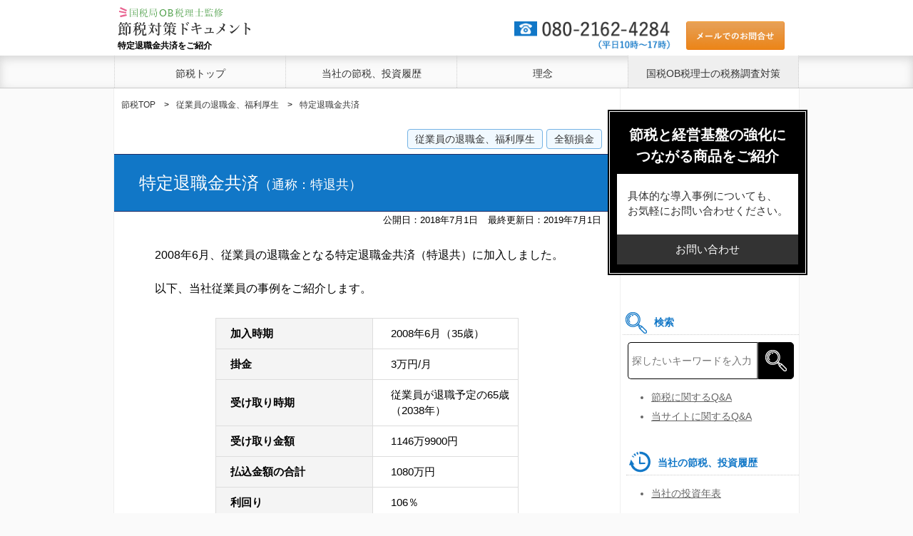

--- FILE ---
content_type: text/html
request_url: https://www.tax-support.xyz/%E7%AF%80%E7%A8%8E/%E7%89%B9%E5%AE%9A%E9%80%80%E8%81%B7%E9%87%91%E5%85%B1%E6%B8%88/
body_size: 14079
content:
<!DOCTYPE html>
<html lang="ja" prefix="og: http://ogp.me/ns# fb: http://www.facebook.com/2008/fbml">
<head>
<meta charset="UTF-8">
<title>特定退職金共済 - 節税対策ドキュメント</title>
<meta name="description" content="従業員の老後資金確保により、モチベーションUPが期待できる特定退職金共済（通称・特退共）をご紹介します。">
<link rel="canonical" href="https://www.tax-support.xyz/%E7%AF%80%E7%A8%8E/%E7%89%B9%E5%AE%9A%E9%80%80%E8%81%B7%E9%87%91%E5%85%B1%E6%B8%88/">

<meta property="og:url" content="https://www.tax-support.xyz/%E7%AF%80%E7%A8%8E/%E7%89%B9%E5%AE%9A%E9%80%80%E8%81%B7%E9%87%91%E5%85%B1%E6%B8%88/">
<meta property="og:type" content="article">
<meta property="og:title" content="特定退職金共済 - 節税対策ドキュメント">
<meta property="og:description" content="従業員の老後資金確保により、モチベーションUPが期待できる特定退職金共済（通称・特退共）をご紹介します。">
<meta property="og:image" content="https://www.tax-support.xyz/common/images/og-common-image.jpg">
<meta property="og:site_name" content="節税対策ドキュメント">
<meta name="twitter:card" content="summary">

<link rel="icon" href="/favicon-setsuzei.ico">
<link rel="stylesheet" href="https://www.tax-support.xyz/common/css/normalize.css?04">
<link rel="stylesheet" href="https://www.tax-support.xyz/common/css/structure-pc.css?04">

<link rel="stylesheet" href="https://www.tax-support.xyz/common/css/setsuzei.css?04">
<script src="https://www.tax-support.xyz/common/js/jquery-1.8.3.min.js"></script>
<script src="https://www.tax-support.xyz/common/js/common.js"></script>
<link rel="stylesheet" href="https://www.tax-support.xyz/uikit/css/uikit.css">
<script src="https://www.tax-support.xyz/uikit/js/uikit.js"></script>

<script type="text/javascript" charset="utf-8">
  (function(G,o,O,g,L,e){G[g]=G[g]||function(){(G[g]['q']=G[g]['q']||[]).push(
   arguments)},G[g]['t']=1*new Date;L=o.createElement(O),e=o.getElementsByTagName(
   O)[0];L.async=1;L.src='//www.google.com/adsense/search/async-ads.js';
  e.parentNode.insertBefore(L,e)})(window,document,'script','_googCsa');
</script>

<!-- Google Tag Manager -->
<script>(function(w,d,s,l,i){w[l]=w[l]||[];w[l].push({'gtm.start':
new Date().getTime(),event:'gtm.js'});var f=d.getElementsByTagName(s)[0],
j=d.createElement(s),dl=l!='dataLayer'?'&l='+l:'';j.async=true;j.src=
'https://www.googletagmanager.com/gtm.js?id='+i+dl;f.parentNode.insertBefore(j,f);
})(window,document,'script','dataLayer','GTM-TCCVTNV');</script>
<!-- End Google Tag Manager -->

<!-- Google Tag Manager (noscript) -->
<noscript><iframe src="https://www.googletagmanager.com/ns.html?id=GTM-TCCVTNV"
height="0" width="0" style="display:none;visibility:hidden"></iframe></noscript>
<!-- End Google Tag Manager (noscript) -->

<!-- Global site tag (gtag.js) - Google Analytics -->
<script async src="https://www.googletagmanager.com/gtag/js?id=G-5BF3EVLL4N"></script>
<script>
  window.dataLayer = window.dataLayer || [];
  function gtag(){dataLayer.push(arguments);}
  gtag('js', new Date());
  gtag('config', 'G-5BF3EVLL4N');
</script>



</head>
<body id="top" class="lower norm-body">

<noscript>
<div class="noscript">
  <p>当サイトを快適にご利用いただくには、ブラウザでJavaScriptを有効にしてください。</p>
</div>
</noscript>

<div id="global_header_out">
  <header id="global_header">
　<div class="h1_link">
    <a href="https://www.tax-support.xyz/%E7%AF%80%E7%A8%8E/">
      <img src="https://www.tax-support.xyz/common/images/logo-setsuzei.svg" width="191" height="40" title="節税対策ドキュメント">
    </a>
    <h1 id="siteID">特定退職金共済をご紹介</h1>
  </div>
  <ul class="header-reference clearfix">
    <li><img src="https://www.tax-support.xyz/common/images/head-freedial-setsuzei.png?04" height="40" alt="080-2162-4284（平日10時～17時）"></li>
    <li><a href="https://www.tax-support.xyz/%E7%AF%80%E7%A8%8E/%E7%89%B9%E5%AE%9A%E9%80%80%E8%81%B7%E9%87%91%E5%85%B1%E6%B8%88/%E3%81%8A%E5%95%8F%E3%81%84%E5%90%88%E3%82%8F%E3%81%9B"><img src="https://www.tax-support.xyz/common/images/head-referencebutton.png?04" height="40" alt="お問い合わせ"></a></li>
  </ul>
  </header>
</div>
  <nav id="global-nav">
    <ul class="clearfix">
      <li><a href="https://www.tax-support.xyz/%E7%AF%80%E7%A8%8E/">節税トップ</a></li>
      <li><a href="https://www.tax-support.xyz/%E7%AF%80%E7%A8%8E/%E6%8A%95%E8%B3%87%E5%B1%A5%E6%AD%B4">当社の節税、投資履歴</a></li>
      <li><a href="https://www.tax-support.xyz/%E7%AF%80%E7%A8%8E/%E7%90%86%E5%BF%B5">理念</a></li>
      <li><a href="https://www.tax-support.xyz/">国税OB税理士の税務調査対策</a></li>
    </ul>
  </nav>

<div id="contents-main" class="clearfix">
  <article id="norm-artc">
<!--{common contents}-->
    <nav class="breadcrumb">
      <ol itemscope itemtype="https://schema.org/BreadcrumbList">
        <li itemprop="itemListElement" itemscope itemtype="https://schema.org/ListItem">
          <a itemtype="https://schema.org/Thing" itemprop="item" href="https://www.tax-support.xyz/%E7%AF%80%E7%A8%8E/"><span itemprop="name">節税TOP</span></a>
          <meta itemprop="position" content="1" />
        </li>
        <li itemprop="itemListElement" itemscope itemtype="https://schema.org/ListItem">
          <a itemtype="https://schema.org/Thing" itemprop="item" href="https://www.tax-support.xyz/%E7%AF%80%E7%A8%8E/%E5%BE%93%E6%A5%AD%E5%93%A1%E3%81%AE%E9%80%80%E8%81%B7%E9%87%91%E3%80%81%E7%A6%8F%E5%88%A9%E5%8E%9A%E7%94%9F"><span itemprop="name">従業員の退職金、福利厚生</span></a>
          <meta itemprop="position" content="2" />
        </li>
        <li itemprop="itemListElement" itemscope itemtype="https://schema.org/ListItem">
          <a itemtype="https://schema.org/Thing" itemprop="item" href="https://www.tax-support.xyz/%E7%AF%80%E7%A8%8E/%E7%89%B9%E5%AE%9A%E9%80%80%E8%81%B7%E9%87%91%E5%85%B1%E6%B8%88/"><span itemprop="name">特定退職金共済</span></a>
          <meta itemprop="position" content="3" />
        </li>
      </ol>
    </nav>
    <section class="mark-area">
      <ul>
        <li><a href="https://www.tax-support.xyz/%E7%AF%80%E7%A8%8E/%E5%BE%93%E6%A5%AD%E5%93%A1%E3%81%AE%E9%80%80%E8%81%B7%E9%87%91%E3%80%81%E7%A6%8F%E5%88%A9%E5%8E%9A%E7%94%9F">従業員の退職金、福利厚生</a></li>
        <li><a href="https://www.tax-support.xyz/%E7%AF%80%E7%A8%8E/%E5%85%A8%E9%A1%8D%E6%90%8D%E9%87%91">全額損金</a></li>
      </ul>
    </section>
    <h2 class="main-setsuzei-h2-top-datapublished">特定退職金共済<span class="sth2spm_10">（通称：特退共）</span></h2>
    <div class="blog-date"><span class="date">公開日：2018年7月1日</span> <span class="update">最終更新日：2019年7月1日</span></div>
<!-- social-btn -->
<ul class="social-btn social-btn-top">
  <li class="line"><a href="https://social-plugins.line.me/lineit/share?url=https://www.tax-support.xyz/%E7%AF%80%E7%A8%8E/%E7%89%B9%E5%AE%9A%E9%80%80%E8%81%B7%E9%87%91%E5%85%B1%E6%B8%88/" target="_blank"><img src="https://www.tax-support.xyz/common/images/icon_line.png" alt="LINE" width="30" height="30" loading="lazy"></a></li>
  <li class="fb"><a href="https://www.facebook.com/sharer/sharer.php?u=https://www.tax-support.xyz/%E7%AF%80%E7%A8%8E/%E7%89%B9%E5%AE%9A%E9%80%80%E8%81%B7%E9%87%91%E5%85%B1%E6%B8%88/" target="_blank"><img src="https://www.tax-support.xyz/common/images/icon_fb.png" alt="Facebook" width="10" height="20" loading="lazy"></a></li>
  <li class="tw"><a href="https://twitter.com/share?url=https://www.tax-support.xyz/%E7%AF%80%E7%A8%8E/%E7%89%B9%E5%AE%9A%E9%80%80%E8%81%B7%E9%87%91%E5%85%B1%E6%B8%88/" target="_blank"><img src="https://www.tax-support.xyz/common/images/icon_tw.png" alt="Twitter" width="18" height="15" loading="lazy"></a></li>
</ul>



    <section>
      <p>2008年6月、従業員の退職金となる特定退職金共済（特退共）に加入しました。</p>
      <p>以下、当社従業員の事例をご紹介します。</p>
      <div class="overflow-table tbl-heli">
        <table>
          <tbody>
            <tr>
              <th>加入時期</th>
              <td>2008年6月（35歳）</td>
            </tr>
            <tr>
              <th>掛金</th>
              <td>3万円/月</td>
            </tr>
            <tr>
              <th>受け取り時期</th>
              <td>従業員が退職予定の65歳（2038年）</td>
            </tr>
            <tr>
              <th>受け取り金額</th>
              <td>1146万9900円</td>
            </tr>
            <tr>
              <th>払込金額の合計</th>
              <td>1080万円</td>
            </tr>
            <tr>
              <th>利回り</th>
              <td>106％</td>
            </tr>
            <tr>
              <th>特徴</th>
              <td>
                <ul>
                  <li>掛金が全額損金</li>
                </ul>
              </td>
            </tr>
            <tr>
              <th>評価</th>
              <td class="star_area">
                <img src="https://www.tax-support.xyz/common/images/icon_star_30.png" alt="星3" width="165" height="30">3
              </td>
            </tr>
          </tbody>
        </table>
      </div>

    </section>

    <section>
      <h2 class="main-setsuzei-h2"><span>特退共に加入した目的</span></h2>
      <p>当社の節税は「次の利益を出すための投資」を目的としています。</p>
      <p>具体的には、「従業員が、もっと高いパフォーマンスを発揮したくなる動機づくり」への投資です。</p>
      <p>そのために、この18年間で累計14億6536万円、約73の商品に投資をしてきました。</p>
      <p>その結果、20年先までの経営基盤を盤石にすることができました。</p>
      <p>本サイトは、節税商品探しに苦しんでいる経営者さんのために、当社が経験を語ることを目的としています。</p>
      <ul class="setsuzei-ul">
        <li><a href="https://www.tax-support.xyz/%E7%AF%80%E7%A8%8E/%E6%8A%95%E8%B3%87%E5%B1%A5%E6%AD%B4" class="underline-link-blue">当社の投資履歴</a></li>
      </ul>
      <p>特退共は、当社が従業員のために、最初に加入した退職金制度です。</p>
      <p>国に承認を得た制度で、「掛金が全額損金」となるのが特徴です。</p>
      <p>加入した2008年当時は、「今日明日の生活費を稼ぐため」だった創業期を超え、「老後の備え」を意識しはじめた時期でした。</p>
      <p>まだまだ事業を発展させるため、従業員に投資することを検討した際、目先の給与UPよりも「退職金、年金」の準備を通して将来に対する投資を堅実に行っていきたいと考えました。</p>
      <p>そこで従業員に対して「数万の給与UPだと、無駄遣いしてしまわないか？だったら老後の備えとしてはどうか？」というヒアリングをしました。</p>
      <p>合わせて、「今後の人生を踏まえると、不足感をバネにしてほしい」と伝えました。</p>
      <p>全員が「老後の備え」を選択したので、加入することになりました。</p>
      <ul class="setsuzei-ul">
        <li><a href="https://www.tax-support.xyz/%E7%AF%80%E7%A8%8E/%E7%90%86%E5%BF%B5" class="underline-link-blue">「節税対策ドキュメント」の理念</a></li>
      </ul>
      <p>以下、共済機構から送付される積立状況の通知書となります。
</p>
      <div class="center-img"><img src="https://www.tax-support.xyz/common/images/img-tokutaikyo02.png" alt="被共済者明細"></div>
    </section>

    <section>
      <h2 class="main-setsuzei-h2"><span>最大の特徴は「掛金が全額損金扱い」となること</span></h2>
      <p>特退共の掛金は全額損金扱いになります。</p>
      <p>掛金は、1口1000円で30口3万円までの範囲内で自由に設定ができます。</p>
    </section>

    <section>
      <h2 class="main-setsuzei-h2"><span>勤続30年で1100万以上を支給</span></h2>
      <p>毎月の掛金を3万円で積立てた場合、特退共では中小企業の退職金の平均と同等の金額が支給されます。</p>

      <div class="overflow-table tbl-tokutaikyo">
        <table>
          <tbody><tr>
            <th></th>
            <th>勤続30年</th>
            <th>定年（勤続38年）</th>
          </tr>
          <tr>
            <th>退職金の平均金額（高校卒）</th>
            <td>677万円</td>
            <td>1126万円</td>
          </tr>
          <tr>
            <th>退職金の平均金額（大学卒）</th>
            <td>852万円</td>
            <td>1203万円</td>
          </tr>
          <tr>
            <th class="border-jirei-1">特退共</th>
            <td class="border-jirei-2">1146万円</td>
            <td class="border-jirei-3">1491万円</td>
          </tr>
        </tbody></table>
        <div class="right-txt right-txt3"><a href="https://www.sangyo-rodo.metro.tokyo.lg.jp/toukei/koyou/chingin/h30/">中小企業の賃金・退職金事情（平成30年版）：東京都産業労働局</a></div>
      </div>
      <p class="result-txt mt10">勤続30年の従業員が受け取れる額は約1146万円、<br class="hide-mob">
勤続38年では約1491万円となります<span class="f15">（掛金30,000円/月の場合）</span></p>
      <p>全額損金かつ掛金に対して100％以上になる点がメリットです。</p>
    </section>

    <section>
      <h2 class="main-setsuzei-h2"><span>給付金シミュレーション</span></h2>
      <p>受け取れる金額は掛金と年数によって異なります。</p>
      <p>11年目までは給付金が掛金をわずかに下回りますが、12年目からは掛けた額以上の給付金を受け取れるようになります。</p>

      <div class="overflow-table tbl-tokutaikyo2">
        <table>
          <tbody>
          <tr>
            <th rowspan="2">加入期間</th>
            <th colspan="3">給付額（基本退職一時金）</th>
          </tr>
          <tr>
            <th class="th1">掛金1口/1,000円</th>
            <th class="th2">掛金10口/10,000円</th>
            <th>掛金30口/30,000円</th>
          </tr>
          <tr class="td1">
            <td>1年</td>
            <td>11,620円</td>
            <td>116,200円</td>
            <td>348,600円</td>
          </tr>
          <tr class="td1">
            <td>5年</td>
            <td>58,840円</td>
            <td>588,400円</td>
            <td>1,765,200円</td>
          </tr>
          <tr class="td1">
            <td>10年</td>
            <td>119,560円</td>
            <td>1,195,600円</td>
            <td>3,586,800円</td>
          </tr>
          <tr class="td2">
            <td>12年</td>
            <td>144,380円</td>
            <td>1,443,800円</td>
            <td>4,331,400円</td>
          </tr>
          <tr class="td2">
            <td>20年</td>
            <td>246,840円</td>
            <td>2,468,400円</td>
            <td>7,405,200円</td>
          </tr>
          <tr class="td2">
            <td>30年</td>
            <td>382,330円</td>
            <td>3,823,300円</td>
            <td>11,469,900円</td>
          </tr>
          <tr class="td2">
            <td>38年</td>
            <td>497,000円</td>
            <td>4,970,000円</td>
            <td>14,910,000円</td>
          </tr>
        </tbody></table>
      </div>
      <p>退職金として受け取る際にかかる税金については、パートナー税理士の渡邊税理士よりご説明していただきます。</p>
    </section>

    <section>
      <h2 class="main-setsuzei-h2"><span>退職金受取時の税金について</span></h2>
      <div class="top-face">
        <img src="https://www.tax-support.xyz/common/images/img-top-face.png" alt="渡邊 崇甫">
        <span>国税局OB税理士<br>渡邊 崇甫</span>
      </div>
      <p class="pt20">税理士の渡邊です。</p>
      <p>サクセスフューチャーの従業員を例に税金のシミュレーションをしてみます。</p>
      <p class="clear">特退共の退職金は、特定退職金共済団体から従業員に直接支払われます。</p>
      <p>退職金は所得税の対象ですが、退職所得控除があるので、ほとんどの場合は税金がかかりません。</p>
      <p>控除額の計算方法は以下のとおりです。</p>
      <div class="border-dot-box mt20">
        <ol class="setsuzei-ol-nomark">
          <li><strong>勤続20年以下の控除額</strong><br>
40万円×勤続年数<br>
<span class="f14">※この計算の結果、80万円未満なら、控除額は80万円<br>
※特退共における勤続年数とは、納付年数を指す</span></li>
          <li><strong>勤続20年以上の控除額</strong><br>
800万円＋70万円×（勤続年数－20年）<br>
<span class="f14">※特退共における勤続年数とは、納付年数を指す</span></li>
        </ol>
      </div>
      <p>サクセスフューチャーの従業員は……</p>
      <p>加入が2008年、退職時2038年なので、2038年-2008年＝勤続年数は30年。<br>
よって、勤続年数20年以上にあたります。</p>
      <p class="result-txt mt10">800万円＋70万円×（勤続年数30年－20年）＝控除額1500万円</p>
      <p><strong>控除額1500万円 ＞ 退職金1146万9900円</strong>なので、税金はかからないということになります。</p>
    </section>

    <section>
      <h2 class="main-setsuzei-h2"><span>全額損金による節税効果</span></h2>
      <p>掛金は従業員ごとに1,000円から30,000円までを選択し、全額損金となります。</p>
      <p>掛金30,000円なら、年間36万円が経費に。法人税を34％とすると、<strong>従業員一人につき年間122,400円の節税効果</strong>が得られます。</p>
      <p>さらに全従業員分となれば、より多くの額を経費計上できますので、節税額も大きくなります。</p>
      <p class="result-txt mt10">3万円×12か月＝36万円×全従業員分を経費計上できる</p>
    </section>

    <section>
      <h2 class="main-setsuzei-h2"><span>特退共の副次的効果</span></h2>
      <p>渡邊先生、ありがとうございました。</p>
      <p class="clear">退職金は、従業員の安心を満たすだけでなく、これから入社する人にも影響を与えます。</p>
      <p>求人募集時に「退職金あり：中退共、特退共」と書けるからです。</p>
      <p>バブル崩壊以降、「会社も従業員も一心同体」という空気が薄れ、退職金制度を廃止する企業が増えてきています。</p>
      <div class="img-tokutaikyo01">
        退職給付制度がある企業の割合<span>（企業規模別）</span>
        <img src="https://www.tax-support.xyz/common/images/img-tokutaikyo01.png" alt="退職給付制度がある企業の割合（企業規模別）">
        <div class="right-txt right-txt2"><a href="http://www.mhlw.go.jp/toukei/list/11-23.html">就労条件総合調査：厚生労働省</a></div>
      </div>
      <p>だからこそ、退職金制度を導入し、働く人から「選ばれる会社」になれると考えています。</p>
      <p>特退共だけが理由ではないですが、当社は採用に困ったことがありません。</p>
    </section>

    <section>
      <h2 class="main-setsuzei-h2"><span>加入手続きは簡単</span></h2>
      <p>申込書を商工会議所に提出していただくだけで加入できます。</p>
      <p>掛金はご指定口座からの自動引き落としとなり、効力が発生するのはお申し込み後、二ヶ月目からとなります。</p>
    </section>

    <section>
      <h2 class="main-setsuzei-h2"><span>加入した効果</span></h2>
      <p>「自分の将来のため」という自覚はあっても、まだまだ先のことなので安心や満足といった実感は湧いてこなかったようです。</p>
      <p>一方で、代表が期待したように、不足感がモチベーションにつながりました。</p>
      <p>現在、加入から10年以上経過し、積立てられている金額を見ると、従業員から感謝されるようになりました。</p>
      <p>特退共に加入した数ヶ月後には、ほぼ同じ制度である「中退共」へも加入しています。</p>
      <p>それらが済んだあと、養老保険や終身保険などで退職金の強化をしました。</p>
      <p>その他にも「健康・安全面での保障」、「生活、仕事環境の向上」などの観点から従業員の人生を真剣に考え必要な投資をしてきました。</p>
      <p>その積み重ねにより、従業員は「会社がこれだけ自分の将来のことを考えてくれている」という意識や感謝が芽生え、会社と従業員の信頼関係の強化ができました。</p>
      <p>従業員の福利厚生として当社が投資をした軌跡は以下のようになっております。</p>
      <ul class="setsuzei-ul">
        <li>2008年：特退共（本ページ）</li>
        <li><a href="https://www.tax-support.xyz/%E7%AF%80%E7%A8%8E/%E4%B8%AD%E5%B0%8F%E4%BC%81%E6%A5%AD%E9%80%80%E8%81%B7%E9%87%91%E5%85%B1%E6%B8%88/" class="underline-link-blue">2008年：中退共</a></li>
        <li><a href="https://www.tax-support.xyz/%E7%AF%80%E7%A8%8E/%E5%82%B7%E5%AE%B3%E4%BF%9D%E9%99%BA/" class="underline-link-blue">2014年：傷害保険</a></li>
        <li><a href="https://www.tax-support.xyz/%E7%AF%80%E7%A8%8E/%E5%8F%8E%E5%85%A5%E4%BF%9D%E9%9A%9C%E4%BF%9D%E9%99%BA/" class="underline-link-blue">2014年：収入保障保険</a></li>
        <li><a href="https://www.tax-support.xyz/%E7%AF%80%E7%A8%8E/%E7%B5%82%E8%BA%AB%E4%BF%9D%E9%99%BA/1%E5%9B%9E%E7%9B%AE%E3%81%AE%E7%B5%82%E8%BA%AB%E4%BF%9D%E9%99%BA" class="underline-link-blue">2015年：1回目の終身保険</a></li>
        <li><a href="https://www.tax-support.xyz/%E7%AF%80%E7%A8%8E/%E7%B5%82%E8%BA%AB%E4%BF%9D%E9%99%BA/2%E5%9B%9E%E7%9B%AE%E3%81%AE%E7%B5%82%E8%BA%AB%E4%BF%9D%E9%99%BA" class="underline-link-blue">2015年：2回目の終身保険</a></li>
        <li><a href="https://www.tax-support.xyz/%E7%AF%80%E7%A8%8E/%E9%A4%8A%E8%80%81%E4%BF%9D%E9%99%BA/1%E5%9B%9E%E7%9B%AE%E3%81%AE%E9%A4%8A%E8%80%81%E4%BF%9D%E9%99%BA%EF%BC%88%E3%83%89%E3%83%AB%E5%BB%BA%E3%81%A6%E9%A4%8A%E8%80%81%EF%BC%89" class="underline-link-blue">2015年：ドル建て養老保険</a></li>
        <li><a href="https://www.tax-support.xyz/%E7%AF%80%E7%A8%8E/%E9%A4%8A%E8%80%81%E4%BF%9D%E9%99%BA/2%E5%9B%9E%E7%9B%AE%E3%81%AE%E9%A4%8A%E8%80%81%E4%BF%9D%E9%99%BA" class="underline-link-blue">2015年：養老保険</a></li>
        <li><a href="https://www.tax-support.xyz/%E7%AF%80%E7%A8%8E/%E5%8C%BB%E7%99%82%E7%B7%8F%E5%90%88%E4%BF%9D%E9%99%BA/" class="underline-link-blue">2015年：医療総合保険</a></li>
      </ul>

      <p>退職金をはじめとした従業員への投資は、「個人と組織が共に成長する関係の構築」が目的です。</p>
      <p>もし、まだ特退共に加入していない場合、御社のさらなる利益、発展のためにまずはこちらの加入をご検討ください。</p>
      <p>従業員に期待をし、「もっと高いパフォーマンスを発揮したくなる動機づくり」をしてきた当社の経験をメルマガにてお伝えしています。</p>
      <p>ぜひ、ご登録ください。</p>
      <a href="https://www.tax-support.xyz/%E7%AF%80%E7%A8%8E/%E7%89%B9%E5%AE%9A%E9%80%80%E8%81%B7%E9%87%91%E5%85%B1%E6%B8%88/%E3%81%8A%E5%95%8F%E3%81%84%E5%90%88%E3%82%8F%E3%81%9B" class="goal-contact">メルマガに登録</a>
    </section>

    <section>
      <h2 class="main-setsuzei-h2"><span>特退共への評価</span></h2>
      <div class="star_area2"><img src="https://www.tax-support.xyz/common/images/icon_star_30.png" alt="星3" width="165" height="30">3</div>

      <p>当社では、2019年7月1日の時点で、この投資に対して「3点（5点満点）」と評価しています。</p>
      <p>なお、点数は評価する時期によって変わることがあります。</p>
      <p>それは節税商品に対する知識、会社の状況（創業期、成長期など）、商品によっては為替の変動などが影響することがあるからです。</p>
      <p>よって、商品の特性だけで判断するのではなく、会社の状況などを踏まえて投資すべきではないかと考えています。</p>
      <p>当社が「3点」という評価をした詳しい背景や、状況に応じた判断に対する考え方をお聞きになりたい場合は、お気軽にご連絡ください。</p>
      <p>当社が投資したほぼ全ての商品の情報提供者であるパートナー企業から詳しい説明を受けられるよう手配いたします。</p>

      <a href="https://www.tax-support.xyz/%E7%AF%80%E7%A8%8E/%E7%89%B9%E5%AE%9A%E9%80%80%E8%81%B7%E9%87%91%E5%85%B1%E6%B8%88/%E8%A9%95%E4%BE%A1%E3%81%AB%E9%96%A2%E3%81%99%E3%82%8B%E3%81%8A%E5%95%8F%E3%81%84%E5%90%88%E3%82%8F%E3%81%9B" class="goal-contact">この評価の背景を聞きたい</a>
    </section>


    </section>

    <section>
      <h2 class="main-setsuzei-h2"><span>サクセスフューチャーは73以上の商品への投資実績あり</span></h2>
      <p>2008年以来、100万円からできるLED照明事業をはじめ、保険や民泊、航空機など、さまざまな節税商品に累計14億6536万円を投資してきました。</p>
      <p>当サイトでは、体験、実際に投資した商品のみを紹介しています。</p>
      <p>投資実績を時系列で紹介しておりますので、ぜひご参照ください。</p>
      <ul class="setsuzei-ul">
        <li><a href="https://www.tax-support.xyz/%E7%AF%80%E7%A8%8E/%E6%8A%95%E8%B3%87%E5%B1%A5%E6%AD%B4" class="underline-link-blue">サクセスフューチャーの投資年表</a></li>
      </ul>
      <a href="https://www.tax-support.xyz/%E7%AF%80%E7%A8%8E/%E7%89%B9%E5%AE%9A%E9%80%80%E8%81%B7%E9%87%91%E5%85%B1%E6%B8%88/%E3%81%8A%E5%95%8F%E3%81%84%E5%90%88%E3%82%8F%E3%81%9B" class="goal-contact">お問い合わせ</a>
      <h3 class="setsuzei-h3"><span>売り手の情報ではなく、体験談の紹介</span></h3>
<!--{common uritejanai}-->
      <p>私達は節税商品の販売者ではありません。</p>
      <p>経験に基づいた、節税に役に立つ情報提供と、課題解決の提案をいたします。</p>
      <p>当社が節税の必要性に迫られたとき、節税情報をいくら探しても「売り手」の情報しか見つかりませんでした。</p>
      <p>そのため、投資には相当の決断が必要でした。</p>
      <p>幸い、ほとんどの投資はうまくいきましたが、失敗した例もあります。</p>
      <p>「この体験談を紹介すれば、節税が必要な企業さまにきっと喜ばれる」と考えたのが、このサイトを作った理由です。</p>
      <ul class="goal-link">
        <li><a href="https://www.tax-support.xyz/%E7%AF%80%E7%A8%8E/%E7%90%86%E5%BF%B5">理念：本サイトの目的は、節税を通して御社の売上アップへの貢献</a></li>
      </ul>
      <p>当社がどんな目的で何に悩み、どんな投資をし、うまく節税できたのかをお伝えしますので、お気軽にお問い合わせください。</p>
<!--{/common}-->
    </section>
<!--{/common}-->
    <section class="footer-upper">
<!-- social-btn -->
<ul class="social-btn social-btn-fadein">
  <li class="line"><a href="https://social-plugins.line.me/lineit/share?url=https://www.tax-support.xyz/%E7%AF%80%E7%A8%8E/%E7%89%B9%E5%AE%9A%E9%80%80%E8%81%B7%E9%87%91%E5%85%B1%E6%B8%88/" target="_blank"><img src="https://www.tax-support.xyz/common/images/icon_line.png" alt="LINE" width="45" height="45" loading="lazy"></a></li>
  <li class="fb"><a href="https://www.facebook.com/sharer/sharer.php?u=https://www.tax-support.xyz/%E7%AF%80%E7%A8%8E/%E7%89%B9%E5%AE%9A%E9%80%80%E8%81%B7%E9%87%91%E5%85%B1%E6%B8%88/" target="_blank"><img src="https://www.tax-support.xyz/common/images/icon_fb.png" alt="Facebook" width="14" height="28" loading="lazy"></a></li>
  <li class="tw"><a href="https://twitter.com/share?url=https://www.tax-support.xyz/%E7%AF%80%E7%A8%8E/%E7%89%B9%E5%AE%9A%E9%80%80%E8%81%B7%E9%87%91%E5%85%B1%E6%B8%88/" target="_blank"><img src="https://www.tax-support.xyz/common/images/icon_tw.png" alt="Twitter" width="25" height="21" loading="lazy"></a></li>
</ul>
<!-- /social-btn -->
    <section class="footer-contact">
      <p>節税と経営基盤の強化につながる商品を多数ご紹介できます。<br>
お気軽にお問い合わせください。</p>
      <div class="btn-setsuzei"><a href="https://www.tax-support.xyz/%E7%AF%80%E7%A8%8E/%E7%89%B9%E5%AE%9A%E9%80%80%E8%81%B7%E9%87%91%E5%85%B1%E6%B8%88/%E3%81%8A%E5%95%8F%E3%81%84%E5%90%88%E3%82%8F%E3%81%9B">お問い合わせ<span class="hide-pc">フォーム</span></a></div>
      <div class="footer-mobile-tel">
        <a href="tel:08021624284" onclick="gtag('event', 'phone-tap', {'event_category': 'smartphone','event_label': 'footer'});">080-2162-4284<span>（平日10時～17時）</span></a>
      </div>
    </section>

    <section class="footer-add">
      <h2 class="main-setsuzei-h2"><span><span>この商品と同じ効果</span>「従業員の退職金、福利厚生」他の商品を探す</span></h2>
      <section>

        <ul class="ul-setsuzei-list">
          <li><a href="https://www.tax-support.xyz/%E7%AF%80%E7%A8%8E/%E4%B8%AD%E5%B0%8F%E4%BC%81%E6%A5%AD%E9%80%80%E8%81%B7%E9%87%91%E5%85%B1%E6%B8%88/">中小企業退職金共済</a>
          <div><p>従業員の老後資金確保により、モチベーションUPが期待できる中小企業退職金共済（通称・中退共）をご紹介します。</p></div></li>
          <li><a href="https://www.tax-support.xyz/%E7%AF%80%E7%A8%8E/%E9%A4%8A%E8%80%81%E4%BF%9D%E9%99%BA/">養老保険</a>
          <div>従業員の退職金として使える養老保険をご紹介します。</div></li>
          <li><a href="https://www.tax-support.xyz/%E7%AF%80%E7%A8%8E/%E7%B5%82%E8%BA%AB%E4%BF%9D%E9%99%BA/">終身保険</a>
          <div>従業員の退職金として使える終身保険をご紹介します。</div></li>
          <li><a href="https://www.tax-support.xyz/%E7%AF%80%E7%A8%8E/%E9%8A%80%E3%81%B8%E3%81%AE%E6%8A%95%E8%B3%87/">銀への投資</a>
          <div><p>ロンドン貴金属市場協会認定ブランドである「NADIRナディール」「ロイヤル・カナディアン・ミント（カナダ造幣局）」「ブリタニア銀貨」に576万円を投資した実例を紹介いたします。</p></div></li>
          <li><a href="https://www.tax-support.xyz/%E7%AF%80%E7%A8%8E/%E7%A4%BE%E7%94%A8%E8%BB%8A%E3%83%AA%E3%83%BC%E3%82%B9/">社用車リース</a>
          <div><p>お金ではなく車で待遇UPを実感させるモチベーションUP対策です。</p></div></li>
          <li><a href="https://www.tax-support.xyz/%E7%AF%80%E7%A8%8E/%E6%89%8B%E5%8F%96%E3%82%8AUP/">手取りUP</a>
          <div>従業員が負担する所得税を減らし、所得控除額を増やすなど、手取り額を増やす方法をご紹介します。</div></li>
          <li><a href="https://www.tax-support.xyz/%E7%AF%80%E7%A8%8E/%E4%BD%8F%E5%AE%85%E8%A6%8F%E7%A8%8B/">住宅規程</a>
          <div>従業員の自宅家賃を経費化することで、社会保険料と所得税を減らし、従業員の手取り給与をUPさせる方法をご紹介します。</div></li>
          <li><a href="https://www.tax-support.xyz/%E7%AF%80%E7%A8%8E/%E7%B5%B5%E7%94%BB/">絵画</a>
          <div><p>2020年10月に、即時償却できる商品として577,500円投資した事例です。</p>
<p>「10万円以上～30万円未満の固定資産が即時償却できる」特徴に着目して購入しました。</p></div></li>
          <li><a href="https://www.tax-support.xyz/%E7%AF%80%E7%A8%8E/%E5%8C%BB%E7%99%82%E7%B7%8F%E5%90%88%E4%BF%9D%E9%99%BA/">医療総合保険</a>
          <div><p>従業員が大きな病気やケガになった場合に備えて入院、手術費や先進医療給付が保障されている医療保険に加入することで、従業員との結びつきが強くなり、節約にもなった事例を紹介します。</p></div></li>
          <li><a href="https://www.tax-support.xyz/%E7%AF%80%E7%A8%8E/%E5%82%B7%E5%AE%B3%E4%BF%9D%E9%99%BA/">傷害保険</a>
          <div><p>従業員が大きな病気やケガになった場合に備えて入院、手術費や先進医療給付が保障されている医療保険に加入することで、従業員との結びつきが強くなり、節約にもなった事例。</p></div></li>
          <li><a href="https://www.tax-support.xyz/%E7%AF%80%E7%A8%8E/%E5%8F%8E%E5%85%A5%E4%BF%9D%E9%9A%9C%E4%BF%9D%E9%99%BA/">収入保障保険</a>
          <div><p>従業員が事故などで、重度の障害を負った時の備えとして加入した収入保障の事例です。</p>
<p>60歳までの間に死亡あるいは、重度の障害により働けなくなった場合、60歳を迎えるまで毎月13万円が受け取れるようになります。</p></div></li>
          <li><a href="https://www.tax-support.xyz/%E7%AF%80%E7%A8%8E/%E4%B8%8D%E5%8B%95%E7%94%A3%E6%8A%95%E8%B3%87/">不動産投資</a>
          <div>第一の目的は、従業員に対するよりクオリティが高い仕事を期待した社宅の準備。第二の目的は、事業収入が激減しても、家賃収入で従業員の報酬を賄える資産形成することで、「絶対つぶれない会社」という安心感を従業員に与えることです。8つの不動産に合計3億6430万円投資した事例をご紹介します。</div></li>
        </ul>
      </section>

      <h2 class="main-setsuzei-h2"><span>特定退職金共済に関連するQ&amp;A</span></h2>
      <section class="search-qa">
        <dl>
          <dt><a href="https://www.tax-support.xyz/%E7%AF%80%E7%A8%8E/Q-and-A/%E7%AF%80%E7%A8%8E%E3%82%B9%E3%82%AD%E3%83%BC%E3%83%A0/%E6%8E%9B%E9%87%91%E3%81%8C%E6%90%8D%E9%87%91%E3%81%AB%E3%81%AA%E3%82%8B%E7%A9%8D%E7%AB%8B%E3%82%B9%E3%82%AD%E3%83%BC%E3%83%A0%E3%81%AE%E5%85%B7%E4%BD%93%E7%9A%84%E3%81%AA%E7%AF%80%E7%A8%8E%E3%82%92%E6%95%99%E3%81%88%E3%81%A6%E3%81%8F%E3%81%A0%E3%81%95%E3%81%84%E3%80%82-218">掛金が損金になる積立スキームの具体的な節税を教えてください。</a></dt>
          <dd>掛金が損金になる積立スキームの具体的な節税を教えてください。</dd>
        </dl>

<!-- リッチリザルト対応用の回答が埋まってから -->
<!-- 
        <div class="search-a-description">
          <p>当社が経験した、掛金が損金となる積立スキームの節税商品を合計4つご紹介します。<br></p>
        </div>
 -->
        <ul><li><a href="https://www.tax-support.xyz/%E7%AF%80%E7%A8%8E/Q-and-A/%E7%AF%80%E7%A8%8E%E3%82%B9%E3%82%AD%E3%83%BC%E3%83%A0/%E6%8E%9B%E9%87%91%E3%81%8C%E6%90%8D%E9%87%91%E3%81%AB%E3%81%AA%E3%82%8B%E7%A9%8D%E7%AB%8B%E3%82%B9%E3%82%AD%E3%83%BC%E3%83%A0%E3%81%AE%E5%85%B7%E4%BD%93%E7%9A%84%E3%81%AA%E7%AF%80%E7%A8%8E%E3%82%92%E6%95%99%E3%81%88%E3%81%A6%E3%81%8F%E3%81%A0%E3%81%95%E3%81%84%E3%80%82-218">回答の続きを見る</a></li></ul>
      </section>
      <section class="search-qa">
        <dl>
          <dt><a href="https://www.tax-support.xyz/%E7%AF%80%E7%A8%8E/Q-and-A/%E7%89%B9%E5%AE%9A%E9%80%80%E8%81%B7%E9%87%91%E5%85%B1%E6%B8%88%E5%88%B6%E5%BA%A6/%E7%89%B9%E9%80%80%E5%85%B1%E3%81%A8%E4%B8%AD%E9%80%80%E5%85%B1%E3%81%AE%E9%81%95%E3%81%84%E3%81%AB%E3%81%A4%E3%81%84%E3%81%A6%E6%95%99%E3%81%88%E3%81%A6%E3%81%8F%E3%81%A0%E3%81%95%E3%81%84%E3%80%82-45">特退共と中退共の違いについて教えてください。</a></dt>
          <dd>加入を検討しているので、特退共と中退共の違いを教えてください。</dd>
        </dl>

<!-- リッチリザルト対応用の回答が埋まってから -->
<!-- 
        <div class="search-a-description">
          <p>特退共と中退共違いとして、受け取れる金額が中退共の方が多くなります。</p><p>その他、運営団体および助成金の有無の違いがあります。</p>
        </div>
 -->
        <ul><li><a href="https://www.tax-support.xyz/%E7%AF%80%E7%A8%8E/Q-and-A/%E7%89%B9%E5%AE%9A%E9%80%80%E8%81%B7%E9%87%91%E5%85%B1%E6%B8%88%E5%88%B6%E5%BA%A6/%E7%89%B9%E9%80%80%E5%85%B1%E3%81%A8%E4%B8%AD%E9%80%80%E5%85%B1%E3%81%AE%E9%81%95%E3%81%84%E3%81%AB%E3%81%A4%E3%81%84%E3%81%A6%E6%95%99%E3%81%88%E3%81%A6%E3%81%8F%E3%81%A0%E3%81%95%E3%81%84%E3%80%82-45">回答の続きを見る</a></li></ul>
      </section>
      <section class="search-qa">
        <dl>
          <dt><a href="https://www.tax-support.xyz/%E7%AF%80%E7%A8%8E/Q-and-A/%E4%B8%AD%E5%B0%8F%E4%BC%81%E6%A5%AD+%E9%80%80%E8%81%B7%E9%87%91/%E4%B8%AD%E5%B0%8F%E4%BC%81%E6%A5%AD%E3%81%AE%E3%80%81%E9%80%80%E8%81%B7%E9%87%91%E7%9B%B8%E5%A0%B4%E3%81%AB%E3%81%A4%E3%81%84%E3%81%A6%E8%B3%AA%E5%95%8F%E3%81%A7%E3%81%99%E3%80%82-36">中小企業の、退職金相場について質問です。</a></dt>
          <dd>従業員の退職金制度を検討しています。中小企業の退職金の相場はどの程度でしょうか。</dd>
        </dl>

<!-- リッチリザルト対応用の回答が埋まってから -->
<!-- 
        <div class="search-a-description">
          <p>東京都産業労働局が示す中小企業のモデル退職金の金額と、中小企業で使われている退職金制度をご紹介します。<br></p>
        </div>
 -->
        <ul><li><a href="https://www.tax-support.xyz/%E7%AF%80%E7%A8%8E/Q-and-A/%E4%B8%AD%E5%B0%8F%E4%BC%81%E6%A5%AD+%E9%80%80%E8%81%B7%E9%87%91/%E4%B8%AD%E5%B0%8F%E4%BC%81%E6%A5%AD%E3%81%AE%E3%80%81%E9%80%80%E8%81%B7%E9%87%91%E7%9B%B8%E5%A0%B4%E3%81%AB%E3%81%A4%E3%81%84%E3%81%A6%E8%B3%AA%E5%95%8F%E3%81%A7%E3%81%99%E3%80%82-36">回答の続きを見る</a></li></ul>
      </section>
      <ul class="link-arrow">
        <li><a href="https://www.tax-support.xyz/%E7%AF%80%E7%A8%8E/Q-and-A/%E7%89%B9%E5%AE%9A%E9%80%80%E8%81%B7%E9%87%91%E5%85%B1%E6%B8%88%E5%88%B6%E5%BA%A6/">Q&amp;Aをもっと見る</a></li>
      </ul>

    </section>

    <section>
      <h3 class="setsuzei-list-h3" id="mokuteki">目的別に節税コンテンツを探す</h3>
      <div class="setsuzei-list">
        <ul>
          <li><a href="https://www.tax-support.xyz/%E7%AF%80%E7%A8%8E/%E5%BE%93%E6%A5%AD%E5%93%A1%E3%81%AE%E9%80%80%E8%81%B7%E9%87%91%E3%80%81%E7%A6%8F%E5%88%A9%E5%8E%9A%E7%94%9F" data-mh="group1">従業員の退職金、福利厚生</a></li>
          <li><a href="https://www.tax-support.xyz/%E7%AF%80%E7%A8%8E/%E5%88%A9%E7%9B%8A%E7%B9%B0%E3%82%8A%E5%BB%B6%E3%81%B9" data-mh="group1">利益繰り延べ</a></li>
          <li><a href="https://www.tax-support.xyz/%E7%AF%80%E7%A8%8E/%E5%8F%8E%E7%9B%8A%E7%9B%AE%E7%9A%84%E3%81%AE%E6%8A%95%E8%B3%87">収益目的の投資</a></li>
          <li><a href="https://www.tax-support.xyz/%E7%AF%80%E7%A8%8E/%E7%A4%BE%E9%95%B7%E3%81%AE%E5%88%A9%E7%9B%8A%E7%A2%BA%E4%BF%9D">社長の利益確保</a></li>
          <li><a href="https://www.tax-support.xyz/%E7%AF%80%E7%A8%8E/%E5%AF%84%E4%BB%98%E4%BA%8B%E6%A5%AD">寄付事業</a></li>
          <li><a href="https://www.tax-support.xyz/%E7%AF%80%E7%A8%8E/%E6%B5%B7%E5%A4%96%E6%B3%95%E4%BA%BA">海外法人</a></li>
          <li><a href="https://www.tax-support.xyz/%E7%AF%80%E7%A8%8E/%E4%B8%87%E3%81%8C%E4%B8%80%E3%81%B8%E3%81%AE%E5%82%99%E3%81%88">万が一への備え</a></li>
          <li><a href="https://www.tax-support.xyz/%E7%AF%80%E7%A8%8E/%E5%80%8B%E4%BA%BA%E3%81%AE%E7%AF%80%E7%A8%8E">個人の節税</a></li>
        </ul>
      </div>
    </section>

    <section>
      <h3 class="setsuzei-list-h3">損金性で節税コンテンツを探す</h3>
      <div class="setsuzei-list">
        <ul>
          <li><a href="https://www.tax-support.xyz/%E7%AF%80%E7%A8%8E/%E5%85%A8%E9%A1%8D%E6%90%8D%E9%87%91">全額損金</a></li>
          <li><a href="https://www.tax-support.xyz/%E7%AF%80%E7%A8%8E/%E5%8D%8A%E5%88%86%E6%90%8D%E9%87%91">半額損金</a></li>
          <li><a href="https://www.tax-support.xyz/%E7%AF%80%E7%A8%8E/%E5%8D%B3%E6%99%82%E5%84%9F%E5%8D%B4">即時償却</a></li>
          <li><a href="https://www.tax-support.xyz/%E7%AF%80%E7%A8%8E/%E6%B8%9B%E4%BE%A1%E5%84%9F%E5%8D%B4">減価償却</a></li>
        </ul>
      </div>
    </section>

    <section>
      <h3 class="setsuzei-list-h3">導入費用から節税コンテンツを探す</h3>
      <div class="setsuzei-list dt-nodd">
        <ul>
          <li><a href="https://www.tax-support.xyz/%E7%AF%80%E7%A8%8E/%E5%88%A9%E7%9B%8A300%E4%B8%87%E3%81%BE%E3%81%A7%E3%81%AE%E7%AF%80%E7%A8%8E" data-mh="group2">300万円まで</a></li>
          <li><a href="https://www.tax-support.xyz/%E7%AF%80%E7%A8%8E/%E5%88%A9%E7%9B%8A300%E4%B8%87%E3%81%8B%E3%82%891000%E4%B8%87%E5%86%86%E3%81%BE%E3%81%A7%E3%81%AE%E7%AF%80%E7%A8%8E" data-mh="group2">300万～1000万円まで</a></li>
          <li><a href="https://www.tax-support.xyz/%E7%AF%80%E7%A8%8E/%E5%88%A9%E7%9B%8A1000%E4%B8%87%E5%86%86%E4%BB%A5%E4%B8%8A%E3%81%AE%E7%AF%80%E7%A8%8E">1000万円以上</a></li>
          <li><a href="https://www.tax-support.xyz/%E7%AF%80%E7%A8%8E/%E5%88%A9%E7%9B%8A3000%E4%B8%87%E5%86%86%E4%BB%A5%E4%B8%8A%E3%81%AE%E7%AF%80%E7%A8%8E">3000万円以上</a></li>
          <li><a href="https://www.tax-support.xyz/%E7%AF%80%E7%A8%8E/%E5%B0%91%E9%A1%8D%E3%81%A7%E3%82%82%E3%81%A7%E3%81%8D%E3%82%8B%E7%AF%80%E7%A8%8E">少額も高額もOK</a></li>
        </ul>
      </div>
    </section>

    <section>
      <h3 class="setsuzei-list-h3">評価別に節税コンテンツを探す</h3>
      <div class="setsuzei-list dt-nodd">
        <p>当社が投資した商品に対して、5点満点で評価しました。</p>
        <ul class="star_area">
          <li><span class="star_link_none"><img src="https://www.tax-support.xyz/common/images/icon_star_50.png" alt="">5</span></li>
          <li><a href="https://www.tax-support.xyz/%E7%AF%80%E7%A8%8E/%E8%A9%95%E4%BE%A14.5%E7%82%B9%EF%BC%885%E7%82%B9%E6%BA%80%E7%82%B9%EF%BC%89"><img src="https://www.tax-support.xyz/common/images/icon_star_45.png" alt="">4.5</a></li>
          <li><a href="https://www.tax-support.xyz/%E7%AF%80%E7%A8%8E/%E8%A9%95%E4%BE%A14%E7%82%B9%EF%BC%885%E7%82%B9%E6%BA%80%E7%82%B9%EF%BC%89"><img src="https://www.tax-support.xyz/common/images/icon_star_40.png" alt="">4</a></li>
          <li><a href="https://www.tax-support.xyz/%E7%AF%80%E7%A8%8E/%E8%A9%95%E4%BE%A13.5%E7%82%B9%EF%BC%885%E7%82%B9%E6%BA%80%E7%82%B9%EF%BC%89"><img src="https://www.tax-support.xyz/common/images/icon_star_35.png" alt="">3.5</a></li>
          <li><a href="https://www.tax-support.xyz/%E7%AF%80%E7%A8%8E/%E8%A9%95%E4%BE%A13%E7%82%B9%EF%BC%885%E7%82%B9%E6%BA%80%E7%82%B9%EF%BC%89"><img src="https://www.tax-support.xyz/common/images/icon_star_30.png" alt="">3</a></li>
          <li><a href="https://www.tax-support.xyz/%E7%AF%80%E7%A8%8E/%E8%A9%95%E4%BE%A12.5%E7%82%B9%EF%BC%885%E7%82%B9%E6%BA%80%E7%82%B9%EF%BC%89"><img src="https://www.tax-support.xyz/common/images/icon_star_25.png" alt="">2.5</a></li>
          <li><a href="https://www.tax-support.xyz/%E7%AF%80%E7%A8%8E/%E8%A9%95%E4%BE%A12%E7%82%B9%EF%BC%885%E7%82%B9%E6%BA%80%E7%82%B9%EF%BC%89"><img src="https://www.tax-support.xyz/common/images/icon_star_20.png" alt="">2</a></li>
          <li><a href="https://www.tax-support.xyz/%E7%AF%80%E7%A8%8E/%E8%A9%95%E4%BE%A11.5%E7%82%B9%EF%BC%885%E7%82%B9%E6%BA%80%E7%82%B9%EF%BC%89"><img src="https://www.tax-support.xyz/common/images/icon_star_15.png" alt="">1.5</a></li>
          <li><a href="https://www.tax-support.xyz/%E7%AF%80%E7%A8%8E/%E8%A9%95%E4%BE%A11%E7%82%B9%EF%BC%885%E7%82%B9%E6%BA%80%E7%82%B9%EF%BC%89"><img src="https://www.tax-support.xyz/common/images/icon_star_10.png" alt="">1</a></li>
        </ul>
      </div>
    </section>

    <section>
      <h3 class="setsuzei-list-h3">進捗別に節税コンテンツを探す</h3>
      <div class="setsuzei-list dt-nodd">
        <ul class="star_area">
          <li><a href="https://www.tax-support.xyz/%E7%AF%80%E7%A8%8E/%E5%9B%9E%E5%8F%8E%E4%B8%AD">回収中</a></li>
          <li><a href="https://www.tax-support.xyz/%E7%AF%80%E7%A8%8E/%E9%81%8B%E7%94%A8%E4%B8%AD">運用中</a></li>
          <li><a href="https://www.tax-support.xyz/%E7%AF%80%E7%A8%8E/%E6%8A%95%E8%B3%87%E7%B5%82%E4%BA%86">終了</a></li>
        </ul>
      </div>
    </section>

    <section>
      <h3 class="setsuzei-list-h3">時代別に節税コンテンツを探す</h3>
      <div class="setsuzei-list dt-nodd">
        <p>創業から現在までを「5つの期間」に分類しています。</p>
        <ul class="star_area">
          <li><a href="https://www.tax-support.xyz/%E7%AF%80%E7%A8%8E/%E6%8A%95%E8%B3%87%E5%B1%A5%E6%AD%B4#first">第一期、第二期</a></li>
          <li><a href="https://www.tax-support.xyz/%E7%AF%80%E7%A8%8E/%E6%8A%95%E8%B3%87%E5%B1%A5%E6%AD%B4#third">第三期、第四期</a></li>
          <li><a href="https://www.tax-support.xyz/%E7%AF%80%E7%A8%8E/%E6%8A%95%E8%B3%87%E5%B1%A5%E6%AD%B4#fifth">第五期</a></li>
        </ul>
      </div>
    </section>


    <section>
      <div class="hide-mobile qa-author">
        <h3 class="setsuzei-list-h3">本コンテンツの税に関する解説者</h3>
        <div class="qa-author-bg-contents">
          <div class="qa-author-name">渡邊 崇甫<span>税理士（元国税局調査官）</span></div>
          <div class="qa-author-name"><span><a href="https://www.kinzei.or.jp/" class="underline-link-blue">近畿税理士会</a>所属：登録番号128780</span></div>
          <dl>
            <dt>これまでの経歴</dt>
            <dd>
              <ul class="qa-author-box">
                <li>国税局 調査第一部 国際調査課</li>
                <li>国税局 調査第一部 特別国税調査官</li>
                <li>国税不服審判所（本部）</li>
              </ul>
            </dd>
            <dt>著書</dt>
            <dd>
              <ul class="qa-author-box">
                <li><a href="https://www.sn-hoki.co.jp/shop/item/5100064">ミス事例でわかる 法人税の実務ポイント</a><span>新日本法規出版</span></li>
                <li><a href="https://www.sn-hoki.co.jp/shop/item/50953">業種別税務調査のポイント - 国税調査官の視点とアドバイス</a><span>新日本法規出版</span></li>
                <li><a href="http://www.skattsei.co.jp/search/051485.html">図解・詳解 組織再編税制</a><span>清文社</span></li>
              </ul>
            </dd>
          </dl>
          <ul class="qa-author-outlink clearfix">
            <li><a href="https://www.tax-watanabe.net/">渡邊税理士事務所 ホームページ</a></li>
          </ul>
        </div>
      </div>
    </section>
    </section>
    <section id="dn-banner">
      <div class="dn-bannerbox"><a href="https://www.tax-support.xyz/%E7%AF%80%E7%A8%8E/%E7%89%B9%E5%AE%9A%E9%80%80%E8%81%B7%E9%87%91%E5%85%B1%E6%B8%88/%E3%81%8A%E5%95%8F%E3%81%84%E5%90%88%E3%82%8F%E3%81%9B">
        <h3>節税と経営基盤の強化に<br>つながる商品をご紹介</h3>
        <div class="dn-bannerbox-white">
          <p>具体的な導入事例についても、<br>お気軽にお問い合わせください。</p>
          <div class="dn-bannerbox-contact">お問い合わせ</div>
        </div>
      </a></div>
    </section>

  </article>
  <nav id="side-culumn">
    <section id="side-culumn-section">
      <h3 class="pc-right-column-h3-glass">検索</h3>
      <form method="get" id="right-menu-search" action="https://www.tax-support.xyz/%E7%AF%80%E7%A8%8E/Q-and-A/%E7%AF%80%E7%A8%8E">
        <input type="text" name="q" value="" class="input_general" placeholder="探したいキーワードを入力">
        <button type="submit" class="button button_general"></button>
      </form>
      <ul class="pc-right-column">
        <li><a href="https://www.tax-support.xyz/%E7%AF%80%E7%A8%8E/Q-and-A/">節税に関するQ&amp;A</a></li>
        <li><a href="https://www.tax-support.xyz/%E7%AF%80%E7%A8%8E/Q-and-A/%E5%BD%93%E3%82%B5%E3%82%A4%E3%83%88%E3%81%AB%E3%81%A4%E3%81%84%E3%81%A6/">当サイトに関するQ&amp;A</a></li>
      </ul>
      <h3 class="pc-right-column-h3-history">当社の節税、投資履歴</h3>
      <ul class="pc-right-column">
        <li><a href="https://www.tax-support.xyz/%E7%AF%80%E7%A8%8E/%E6%8A%95%E8%B3%87%E5%B1%A5%E6%AD%B4">当社の投資年表</a></li>
      </ul>

      <h3 class="pc-right-column-h3-book">目的別で探す</h3>
      <ul class="pc-right-column">
        <li><a href="https://www.tax-support.xyz/%E7%AF%80%E7%A8%8E/%E5%BE%93%E6%A5%AD%E5%93%A1%E3%81%AE%E9%80%80%E8%81%B7%E9%87%91%E3%80%81%E7%A6%8F%E5%88%A9%E5%8E%9A%E7%94%9F">従業員の退職金、福利厚生</a></li>
        <li><a href="https://www.tax-support.xyz/%E7%AF%80%E7%A8%8E/%E5%88%A9%E7%9B%8A%E7%B9%B0%E3%82%8A%E5%BB%B6%E3%81%B9">利益繰り延べ</a></li>
        <li><a href="https://www.tax-support.xyz/%E7%AF%80%E7%A8%8E/%E5%8F%8E%E7%9B%8A%E7%9B%AE%E7%9A%84%E3%81%AE%E6%8A%95%E8%B3%87">収益目的の投資</a></li>
        <li><a href="https://www.tax-support.xyz/%E7%AF%80%E7%A8%8E/%E7%A4%BE%E9%95%B7%E3%81%AE%E5%88%A9%E7%9B%8A%E7%A2%BA%E4%BF%9D">社長の利益確保</a></li>
        <li><a href="https://www.tax-support.xyz/%E7%AF%80%E7%A8%8E/%E5%AF%84%E4%BB%98%E4%BA%8B%E6%A5%AD">寄付事業</a></li>
        <li><a href="https://www.tax-support.xyz/%E7%AF%80%E7%A8%8E/%E6%B5%B7%E5%A4%96%E6%B3%95%E4%BA%BA">海外法人</a></li>
        <li><a href="https://www.tax-support.xyz/%E7%AF%80%E7%A8%8E/%E4%B8%87%E3%81%8C%E4%B8%80%E3%81%B8%E3%81%AE%E5%82%99%E3%81%88">万が一への備え</a></li>
        <li><a href="https://www.tax-support.xyz/%E7%AF%80%E7%A8%8E/%E5%80%8B%E4%BA%BA%E3%81%AE%E7%AF%80%E7%A8%8E">個人の節税</a></li>
      </ul>

      <h3 class="pc-right-column-h3-book">損金性で探す</h3>
      <ul class="pc-right-column">
        <li><a href="https://www.tax-support.xyz/%E7%AF%80%E7%A8%8E/%E5%85%A8%E9%A1%8D%E6%90%8D%E9%87%91">全額損金</a></li>
        <li><a href="https://www.tax-support.xyz/%E7%AF%80%E7%A8%8E/%E5%8D%8A%E5%88%86%E6%90%8D%E9%87%91">半額損金</a></li>
        <li><a href="https://www.tax-support.xyz/%E7%AF%80%E7%A8%8E/%E5%8D%B3%E6%99%82%E5%84%9F%E5%8D%B4">即時償却</a></li>
        <li><a href="https://www.tax-support.xyz/%E7%AF%80%E7%A8%8E/%E6%B8%9B%E4%BE%A1%E5%84%9F%E5%8D%B4">減価償却</a></li>
      </ul>

      <h3 class="pc-right-column-h3-book">導入費用から探す</h3>
      <ul class="pc-right-column">
        <li><a href="https://www.tax-support.xyz/%E7%AF%80%E7%A8%8E/%E5%88%A9%E7%9B%8A300%E4%B8%87%E3%81%BE%E3%81%A7%E3%81%AE%E7%AF%80%E7%A8%8E">300万円まで</a></li>
        <li><a href="https://www.tax-support.xyz/%E7%AF%80%E7%A8%8E/%E5%88%A9%E7%9B%8A300%E4%B8%87%E3%81%8B%E3%82%891000%E4%B8%87%E5%86%86%E3%81%BE%E3%81%A7%E3%81%AE%E7%AF%80%E7%A8%8E">300万～1000万円まで</a></li>
        <li><a href="https://www.tax-support.xyz/%E7%AF%80%E7%A8%8E/%E5%88%A9%E7%9B%8A1000%E4%B8%87%E5%86%86%E4%BB%A5%E4%B8%8A%E3%81%AE%E7%AF%80%E7%A8%8E">1000万円以上</a></li>
        <li><a href="https://www.tax-support.xyz/%E7%AF%80%E7%A8%8E/%E5%88%A9%E7%9B%8A3000%E4%B8%87%E5%86%86%E4%BB%A5%E4%B8%8A%E3%81%AE%E7%AF%80%E7%A8%8E">3000万円以上</a></li>
        <li><a href="https://www.tax-support.xyz/%E7%AF%80%E7%A8%8E/%E5%B0%91%E9%A1%8D%E3%81%A7%E3%82%82%E3%81%A7%E3%81%8D%E3%82%8B%E7%AF%80%E7%A8%8E">少額も高額もOK</a></li>
      </ul>

      <div class="dn-bannerbox-under"><a href="https://www.tax-support.xyz/member/">
        <h3>本コンテンツはすべて<br>国税局OBの監修済み</h3>
        <div class="dn-bannerbox-under-white">
          <img src="https://www.tax-support.xyz/common/images/member-side-menu-pc.png" alt="">
          <div class="mt10 default_btn_14 links">国税局OBのプロフィール</div>
        </div>
      </a></div>

    </section>
  </nav>
</div>
<!-- social-btn -->
<ul class="social-btn social-btn-fadein">
  <li class="line"><a href="https://social-plugins.line.me/lineit/share?url=https://www.tax-support.xyz/%E7%AF%80%E7%A8%8E/%E7%89%B9%E5%AE%9A%E9%80%80%E8%81%B7%E9%87%91%E5%85%B1%E6%B8%88/" target="_blank"><img src="https://www.tax-support.xyz/common/images/icon_line.png" alt="LINE" width="45" height="45" loading="lazy"></a></li>
  <li class="fb"><a href="https://www.facebook.com/sharer/sharer.php?u=https://www.tax-support.xyz/%E7%AF%80%E7%A8%8E/%E7%89%B9%E5%AE%9A%E9%80%80%E8%81%B7%E9%87%91%E5%85%B1%E6%B8%88/" target="_blank"><img src="https://www.tax-support.xyz/common/images/icon_fb.png" alt="Facebook" width="14" height="28" loading="lazy"></a></li>
  <li class="tw"><a href="https://twitter.com/share?url=https://www.tax-support.xyz/%E7%AF%80%E7%A8%8E/%E7%89%B9%E5%AE%9A%E9%80%80%E8%81%B7%E9%87%91%E5%85%B1%E6%B8%88/" target="_blank"><img src="https://www.tax-support.xyz/common/images/icon_tw.png" alt="Twitter" width="25" height="21" loading="lazy"></a></li>
</ul>
<!-- /social-btn -->
    <section class="footer-contact">
      <p>節税と経営基盤の強化につながる商品を多数ご紹介できます。<br>
お気軽にお問い合わせください。</p>
      <div class="btn-setsuzei"><a href="https://www.tax-support.xyz/%E7%AF%80%E7%A8%8E/%E7%89%B9%E5%AE%9A%E9%80%80%E8%81%B7%E9%87%91%E5%85%B1%E6%B8%88/%E3%81%8A%E5%95%8F%E3%81%84%E5%90%88%E3%82%8F%E3%81%9B">お問い合わせ<span class="hide-pc">フォーム</span></a></div>
      <div class="footer-mobile-tel">
        <a href="tel:08021624284" onclick="gtag('event', 'phone-tap', {'event_category': 'smartphone','event_label': 'footer'});">080-2162-4284<span>（平日10時～17時）</span></a>
      </div>
    </section>

<footer id="footer-all">
  <div id="footer-contents" class="clearfix">
    <h3><a href="https://www.tax-support.xyz/%E7%AF%80%E7%A8%8E/" class="white-link">節税対策ドキュメント</a>&nbsp;&copy; 2026</h3>
    <div id="footer-list" class="clearfix">
      <ul class="clearfix">
        <li><a href="https://www.tax-support.xyz/about/privacy.php">プライバシーポリシー</a></li>
        <li><a href="https://www.tax-support.xyz/%E7%AF%80%E7%A8%8E/%E7%89%B9%E5%AE%9A%E9%80%80%E8%81%B7%E9%87%91%E5%85%B1%E6%B8%88/%E3%81%8A%E5%95%8F%E3%81%84%E5%90%88%E3%82%8F%E3%81%9B">お問い合わせ</a></li>
        <li><a href="https://www.tax-support.xyz/about/">当サイトの運営会社</a></li>
      </ul>
    </div>
  </div>
</footer>
<!-- social-btn -->
<ul class="social-btn social-btn-fadein">
  <li class="line"><a href="https://social-plugins.line.me/lineit/share?url=https://www.tax-support.xyz/%E7%AF%80%E7%A8%8E/%E7%89%B9%E5%AE%9A%E9%80%80%E8%81%B7%E9%87%91%E5%85%B1%E6%B8%88/" target="_blank"><img src="https://www.tax-support.xyz/common/images/icon_line.png" alt="LINE" width="45" height="45" loading="lazy"></a></li>
  <li class="fb"><a href="https://www.facebook.com/sharer/sharer.php?u=https://www.tax-support.xyz/%E7%AF%80%E7%A8%8E/%E7%89%B9%E5%AE%9A%E9%80%80%E8%81%B7%E9%87%91%E5%85%B1%E6%B8%88/" target="_blank"><img src="https://www.tax-support.xyz/common/images/icon_fb.png" alt="Facebook" width="14" height="28" loading="lazy"></a></li>
  <li class="tw"><a href="https://twitter.com/share?url=https://www.tax-support.xyz/%E7%AF%80%E7%A8%8E/%E7%89%B9%E5%AE%9A%E9%80%80%E8%81%B7%E9%87%91%E5%85%B1%E6%B8%88/" target="_blank"><img src="https://www.tax-support.xyz/common/images/icon_tw.png" alt="Twitter" width="25" height="21" loading="lazy"></a></li>
</ul>
<!-- /social-btn -->


<div id="page-top">
	<p><a id="move-page-top">▲</a></p>
</div>

<nav id="utilityNav" class="uk-offcanvas">
  <div class="uk-offcanvas-bar uk-offcanvas-bar-flip">
    <ul class="uk-nav uk-nav-offcanvas" data-uk-nav>
      <li><a href="https://www.tax-support.xyz/%E7%AF%80%E7%A8%8E/" class="default_link">節税トップ</a></li>
      <li><a href="https://www.tax-support.xyz/%E7%AF%80%E7%A8%8E/%E6%8A%95%E8%B3%87%E5%B1%A5%E6%AD%B4" class="default_link">当社の節税、投資履歴</a></li>
      <li><a href="https://www.tax-support.xyz/%E7%AF%80%E7%A8%8E/%E7%90%86%E5%BF%B5" class="default_link">理念</a></li>
      <li><a href="https://www.tax-support.xyz/%E7%AF%80%E7%A8%8E/%E7%89%B9%E5%AE%9A%E9%80%80%E8%81%B7%E9%87%91%E5%85%B1%E6%B8%88/%E3%81%8A%E5%95%8F%E3%81%84%E5%90%88%E3%82%8F%E3%81%9B" class="default_link">お問い合わせ</a></li>
      <li><a href="https://www.tax-support.xyz/%E7%AF%80%E7%A8%8E/Q-and-A/" class="default_link">節税に関するQ&amp;A</a></li>
      <li><a href="https://www.tax-support.xyz/about/" class="default_link">運営会社</a></li>
      <li><a href="https://www.tax-support.xyz/" class="default_link">国税OB税理士の税務調査対策</a></li>

      <li class="uk-nav-cap">目的別で探す</li>
      <li><a href="https://www.tax-support.xyz/%E7%AF%80%E7%A8%8E/%E5%BE%93%E6%A5%AD%E5%93%A1%E3%81%AE%E9%80%80%E8%81%B7%E9%87%91%E3%80%81%E7%A6%8F%E5%88%A9%E5%8E%9A%E7%94%9F" class="default_link uk-nav-sub">従業員の退職金、福利厚生</a></li>
      <li><a href="https://www.tax-support.xyz/%E7%AF%80%E7%A8%8E/%E5%88%A9%E7%9B%8A%E7%B9%B0%E3%82%8A%E5%BB%B6%E3%81%B9" class="default_link uk-nav-sub">利益繰り延べ</a></li>
      <li><a href="https://www.tax-support.xyz/%E7%AF%80%E7%A8%8E/%E5%8F%8E%E7%9B%8A%E7%9B%AE%E7%9A%84%E3%81%AE%E6%8A%95%E8%B3%87" class="default_link uk-nav-sub">収益目的の投資</a></li>
      <li><a href="https://www.tax-support.xyz/%E7%AF%80%E7%A8%8E/%E7%A4%BE%E9%95%B7%E3%81%AE%E5%88%A9%E7%9B%8A%E7%A2%BA%E4%BF%9D" class="default_link uk-nav-sub">社長の利益確保</a></li>
      <li><a href="https://www.tax-support.xyz/%E7%AF%80%E7%A8%8E/%E5%AF%84%E4%BB%98%E4%BA%8B%E6%A5%AD" class="default_link uk-nav-sub">寄付事業</a></li>
      <li><a href="https://www.tax-support.xyz/%E7%AF%80%E7%A8%8E/%E6%B5%B7%E5%A4%96%E6%B3%95%E4%BA%BA" class="default_link uk-nav-sub">海外法人</a></li>
      <li><a href="https://www.tax-support.xyz/%E7%AF%80%E7%A8%8E/%E4%B8%87%E3%81%8C%E4%B8%80%E3%81%B8%E3%81%AE%E5%82%99%E3%81%88" class="default_link uk-nav-sub">万が一への備え</a></li>
      <li><a href="https://www.tax-support.xyz/%E7%AF%80%E7%A8%8E/%E5%80%8B%E4%BA%BA%E3%81%AE%E7%AF%80%E7%A8%8E" class="default_link uk-nav-sub">個人の節税</a></li>

      <li class="uk-nav-cap">損金性で探す</li>
      <li><a href="https://www.tax-support.xyz/%E7%AF%80%E7%A8%8E/%E5%85%A8%E9%A1%8D%E6%90%8D%E9%87%91" class="default_link uk-nav-sub">全額損金</a></li>
      <li><a href="https://www.tax-support.xyz/%E7%AF%80%E7%A8%8E/%E5%8D%8A%E5%88%86%E6%90%8D%E9%87%91" class="default_link uk-nav-sub">半額損金</a></li>
      <li><a href="https://www.tax-support.xyz/%E7%AF%80%E7%A8%8E/%E5%8D%B3%E6%99%82%E5%84%9F%E5%8D%B4" class="default_link uk-nav-sub">即時償却</a></li>
      <li><a href="https://www.tax-support.xyz/%E7%AF%80%E7%A8%8E/%E6%B8%9B%E4%BE%A1%E5%84%9F%E5%8D%B4" class="default_link uk-nav-sub">減価償却</a></li>

      <li class="uk-nav-cap">導入費用から探す</li>
      <li><a href="https://www.tax-support.xyz/%E7%AF%80%E7%A8%8E/%E5%88%A9%E7%9B%8A300%E4%B8%87%E3%81%BE%E3%81%A7%E3%81%AE%E7%AF%80%E7%A8%8E" class="default_link uk-nav-sub">300万円まで</a></li>
      <li><a href="https://www.tax-support.xyz/%E7%AF%80%E7%A8%8E/%E5%88%A9%E7%9B%8A300%E4%B8%87%E3%81%8B%E3%82%891000%E4%B8%87%E5%86%86%E3%81%BE%E3%81%A7%E3%81%AE%E7%AF%80%E7%A8%8E" class="default_link uk-nav-sub">300万～1000万円まで</a></li>
      <li><a href="https://www.tax-support.xyz/%E7%AF%80%E7%A8%8E/%E5%88%A9%E7%9B%8A1000%E4%B8%87%E5%86%86%E4%BB%A5%E4%B8%8A%E3%81%AE%E7%AF%80%E7%A8%8E" class="default_link uk-nav-sub">1000万円以上</a></li>
      <li><a href="https://www.tax-support.xyz/%E7%AF%80%E7%A8%8E/%E5%88%A9%E7%9B%8A3000%E4%B8%87%E5%86%86%E4%BB%A5%E4%B8%8A%E3%81%AE%E7%AF%80%E7%A8%8E" class="default_link uk-nav-sub">3000万円以上</a></li>
      <li><a href="https://www.tax-support.xyz/%E7%AF%80%E7%A8%8E/%E5%B0%91%E9%A1%8D%E3%81%A7%E3%82%82%E3%81%A7%E3%81%8D%E3%82%8B%E7%AF%80%E7%A8%8E" class="default_link uk-nav-sub">少額も高額もOK</a></li>
    </ul>
  </div>
</nav>

<div class="hide-pc">
  <div id="page-top">
    <p><a id="move-page-top">▲</a></p>
  </div>
  <div id="fadein-searchbox">
    <section id="search_box" class="contents_box">
      <h1 class="hx">検索</h1>
      <div class="contents">
        <form method="get" name="form" action="https://www.tax-support.xyz/%E7%AF%80%E7%A8%8E/Q-and-A/%E7%AF%80%E7%A8%8E" class="uk-form">
          <div class="mt10">
            <input type="text" name="q" value="" placeholder="フリーワード" class="uk-form-width-large freeword">
          </div>
          <div class="mt15">
            <button type="submit" class="uk-button uk-button-primary search-button uk-width-1-1"><i class="svg-magnify"></i>検索する</button>
          </div>
        </form>
      </div>
    </section>
  </div>
</div>


<script>
$(function() {
  $('a[href*=#]:not([href=#])').click(function() {
    if (location.pathname.replace(/^\//,'') == this.pathname.replace(/^\//,'') && location.hostname == this.hostname) {

      var target = $(this.hash);
      target = target.length ? target : $('[name=' + this.hash.slice(1) +']');
      if (target.length) {
        $('html,body').animate({
          scrollTop: target.offset().top
        }, 1000);
        return false;
      }
    }
  });
});
</script>
<!--{common json}-->
<script type="application/ld+json">
{
  "@context": "https://schema.org",
  "@type": "Article",
  "mainEntityOfPage": {
    "@type": "WebPage",
    "@id": "https://www.tax-support.xyz/%E7%AF%80%E7%A8%8E/%E7%89%B9%E5%AE%9A%E9%80%80%E8%81%B7%E9%87%91%E5%85%B1%E6%B8%88/"
  },
  "headline": "特定退職金共済 - 節税対策ドキュメント",
  "description": "従業員の老後資金確保により、モチベーションUPが期待できる特定退職金共済（通称・特退共）をご紹介します。",
  "image": [
    "https://www.tax-support.xyz/common/images/og-common-image.jpg"
   ],
  "datePublished": "2018-07-01T09:00:00+08:00",
  "dateModified": "2019-07-01T09:00:00+08:00",
  "author": [{
      "@type": "Organization",
      "name": "SUCCESS FUTURE LIMITED"
    },{
      "@type": "Person",
      "name": "渡邊 崇甫",
      "url": "https://www.tax-support.xyz/member/watanabe.php"
    }],
  "hasCredential": {
    "@type": "EducationalOccupationalCredential",
    "name": "税理士"
  },
  "hasOccupation": [ {
    "@type": "Role",
    "hasOccupation": {
      "@type": "Occupation",
      "name": "国税局調査官"
    },
    "startDate": "1991-04",
    "endDate": "2014-06"
    }, {
    "@type": "Role",
    "hasOccupation": {
      "@type": "Occupation",
      "name": "渡邊税理士事務所"
    },
    "startDate": "2014-09"
  } ]
}
</script>
<!--{/common}-->
</body>
</html>

--- FILE ---
content_type: text/css
request_url: https://www.tax-support.xyz/common/css/setsuzei.css?04
body_size: 21607
content:
@charset "utf-8";
html {
font-family: 'ヒラギノ明朝 ProN W6','Hiragino Mincho ProN W6',"游明朝",YuMincho,'メイリオ',Meiryo,sans-serif;
}
body {
word-break: break-all;
}
.w05{width:5%!important;}.w10{width:10%!important;}.w15{width:15%!important;}.w20{width:20%!important;}.w25{width:25%!important;}.w30{width:30%!important;}.w35{width:35%!important;}.w40{width:40%!important;}.w45{width:45%!important;}.w50{width:50%!important;}.w55{width:55%!important;}.w60{width:60%!important;}.w65{width:65%!important;}.w70{width:70%!important;}.w75{width:75%!important;}.w80{width:80%!important;}.w85{width:85%!important;}.w90{width:90%!important;}.w95{width:95%!important;}.w100{width:100%!important;}.w_auto{width:auto!important;}.max-w_100{max-width:100%;}.center{text-align:center;}.left{text-align:left;}.right{text-align:right;}.normal{font-weight:normal!important;}.f-left{float:left!important;}.f-right{float:right!important;}.lh00{line-height:0!important;}.lh01{line-height:1!important;}.lh11{line-height:1.1!important;}.lh12{line-height:1.2!important;}.lh13{line-height:1.3!important;}.lh14{line-height:1.4!important;}.lh15{line-height:1.5!important;}.lh16{line-height:1.6!important;}.lh17{line-height:1.7!important;}.lh18{line-height:1.8!important;}.lh19{line-height:1.9!important;}.lh20{line-height:2.0!important;}.f10{font-size:10px!important;}.f11{font-size:11px!important;}.f12{font-size:12px!important;}.f13{font-size:13px!important;}.f14{font-size:14px!important;}.f15{font-size:15px!important;}.f16{font-size:16px!important;}.f17{font-size:17px!important;}.f18{font-size:18px!important;}.f19{font-size:19px!important;}.f20{font-size:20px!important;}.f21{font-size:21px!important;}.f22{font-size:22px!important;}.f23{font-size:23px!important;}.f24{font-size:24px!important;}.f25{font-size:25px!important;}.f26{font-size:26px!important;}.f27{font-size:27px!important;}.f28{font-size:28px!important;}.f29{font-size:29px!important;}.f30{font-size:30px!important;}.f32{font-size:32px!important;}.f34{font-size:34px!important;}.f36{font-size:36px!important;}.f38{font-size:38px!important;}.f40{font-size:40px!important;}.f42{font-size:42px!important;}.f44{font-size:44px!important;}.f46{font-size:46px!important;}.f48{font-size:48px!important;}.f50{font-size:50px!important;}
.red{color:#DD0000;}.normal{font-weight:normal;}.center{text-align:center!important;}.right{text-align:right!important;}.left{text-align:left!important;}.top{vertical-align:top!important;}.middle{vertical-align:middle!important;}.bottom{vertical-align:bottom!important;}.block{display:block!important;}.in-block{display:inline-block!important;}.inline{display:inline!important;}.none{display:none!important;}
/* 共通 */
.h1_link {
float: left;
display: inline-block;
width: 520px;
margin: 10px 0 5px 5px;
padding: 0;
}
.h1_link a {
display: block;
margin-bottom: 5px;
}
.h1_link img {
}
.h1_link #siteID {
width: auto !important;
margin: 0 !important;
}
ul.header-reference {
padding: 30px 20px 0 0;
}
#contents-main::after {content: "";  display: block;  clear: both;}
article#norm-artc {
padding: 0 0 40px 0 !important;
}
.breadcrumb {
margin: 0;
padding: 0;
}
.breadcrumb::after {
content: "";
display: block;
clear: both;
}
.breadcrumb ol {
margin: 0;
padding: 10px 0 38px 10px;
}
.breadcrumb li {
margin: 0;
padding: 0 6px 0 0;
display: inline;
font-size: 12px;
}
.breadcrumb li::after {
content: ">";
padding: 0 0 0 9px;
}
.breadcrumb li:last-child::after {
content: none;
}
.breadcrumb a:hover {
text-decoration: underline;
}
.footer-contact {
background: #0A3150;
margin: 0;
padding: 60px 0;
color: #FFFFFF;
text-align: center;
font-size: 18px;
}
.footer-contact p {
margin: 0;
padding: 0;
text-align: left;
display: inline-block;
}
.btn-setsuzei a {
width: 40%;
background: #FFFFFF;
color: #13334c;
padding: 10px 0;
margin: 20px auto;
border: 1px solid #9cd3ff;
display: block;
text-align: center;
font-size: 26px;
font-weight: bold;
box-sizing: border-box;
}
.btn-setsuzei a:hover {
background: #0A3150;
color: #FFFFFF;
}
.footer-mobile-tel {
display: none;
}
.mark-area {
position: relative;
}
.mark-area ul {
position: absolute;
top: -13px;
right: 20px;
}
.mark-area ul li {
float: left;
padding: 0;
margin: 0 5px 0 0;
}
.mark-area a {
background: #F1F9FF;
text-align: center;
padding: 5px 10px;
margin: 0;
font-size: 14px;
border: 1px solid #75B3E4;
border-radius: 4px;
font-family: 'メイリオ',Meiryo,'ＭＳ Ｐゴシック',sans-serif;
}
.mark-area a:hover {
background: #1177C7;
color: #FFFFFF;
}
.default_link:after {
transform: rotate(0deg);
font-size: 10px;
color: #CCCCCC !important;
position: absolute;
right: 0;
top: 50%;
margin-top: -5px;
content: "＞";
}
h2.main-setsuzei-h2-top,h2.main-setsuzei-h2-top-datapublished {
padding: 24px 5%;
color: #FFFFFF;
background: #1177C7;
border-top: 1px solid #202C65;
border-bottom: 1px solid #202C65;
font-size: 24px;
line-height: 1.3;
margin: 20px 0 24px 0;
}
h2.main-setsuzei-h2-top-datapublished {
margin: 20px 15px 2px 0;
}
.msh2tp-mini {
font-size: 22px !important;
}
h2.main-setsuzei-h2-top span, h2.main-setsuzei-h2-top-datapublished span {
font-size: 28px;
font-weight: bold;
display: inline;
}
h2.main-setsuzei-h2 {
color: #0470D0;
background: #F1F9FF;
border-top: 1px solid #1177C7;
border-bottom: 1px solid #1177C7;
padding: 16px 5%;
margin: 50px 0 25px 0;
font-size: 20px;
font-weight: normal !important;
}
h2.main-setsuzei-h2 span {
width: auto;
line-height: 1.2;
}
.ryohi-h2pan {
display: block !important;
margin: 0 !important;
padding: 15px 0 0 15px !important;
font-size: 17px !important;
font-weight: normal !important;
}
h3.meas-m0 {
color: #0470D0;
font-size: 16px;
margin: 0 0 20px 0;
padding: 10px 0 10px 10px !important;
background: #F1F9FF;
border: none;
font-size: 20px;
line-height: 1.5;
font-weight: bold !important;
}
h3.meas-m0 span {
width: auto;
display: block;
border-left: 4px solid #1177C7;
padding-left: 15px !important;
font-size: 18px;
}
.jirei-left,
.jirei-right {
width: 42%;
box-sizing: border-box;
}
.jirei-left {
float: left;
margin: 0 0 0 45px;
}
.jirei-right {
float: right;
margin: 0 40px 0 0;
}
.jirei-left th ,
.jirei-right th {
text-align: left;
font-size: 16px;
}
.jirei-left th span ,
.jirei-right th span {
font-size: 13px;
display: block;
font-weight: normal;
line-height: 1.3;
}
.jirei-left td,
.jirei-right td {
width: 50%;
text-align: right !important;
padding-right: 25px;
}
.border-jirei {
border: 3px solid #FDB51C !important;
background-color: #FFFFCC;
}
.clear {
clear: both;
}
.clearfix::after {
content: "";
display: block;
clear: both;
}
.jirei-txt-left ,
.jirei-txt-right {
box-sizing: border-box;
}
.jirei-txt-left strong,
.jirei-txt-right strong {
font-size: 20px;
font-weight: bold;
margin: 0;
}
.jirei-txt-left .border-dot-yaji-txt,
.jirei-txt-right .border-dot-yaji-txt {
padding: 10px 15px 10px 20px;
}
.result-txt,.result-txt-small,.result-txt-tyu {
width: 84%;
margin: 40px auto 20px auto;
padding: 10px;
border: 4px solid #FF6600;
text-align: center;
font-weight: bold;
font-size: 20px;
background: #FFF4E6;
color: #FF6600;
box-sizing: border-box;
}
.result-txt-tyu {
font-size: 16px;
}
.result-txt-small {
font-size: 15px;
}
.right-txt {
text-align: right;
margin: -15px 70px 50px 0;
font-size: 14px;
}
.right-txt a {
text-decoration: underline;
}
.right-txt a:hover {
text-decoration: none;
}
p.setsuzei-ol-txt {
font-size: 18px;
margin: 0;
padding: 10px 8%;
}
.setsuzei-ol {
list-style-type: decimal !important;
padding: 0 15px 0 100px;
margin: 0;
line-height: 1.7;
}
.setsuzei-ol-sub {
list-style-type: decimal !important;
padding: 0 15px 5px 20px;
margin: 0;
line-height: 1.5;
}
.setsuzei-ol-sub li {
position: relative;
margin: 0 0 0 20px;
}
.setsuzei-ol-sub li::before {
position: absolute;
left: -35px;
}
.ol-sub1 li::before {
content: "1-";
}
.ol-sub2 li::before {
content: "2-";
}
.ol-sub3 li::before {
content: "3-";
}
.ol-sub4 li::before {
content: "4-";
}
.ol-sub5 li::before {
content: "5-";
}
.ol-sub6 li::before {
content: "6-";
}
.ol-sub7 li::before {
content: "7-";
}
.setsuzei-ol-sub-sub {
list-style-type: decimal !important;
padding: 0 15px 5px 20px;
margin: 0;
line-height: 1.5;
}
.setsuzei-ol-sub-sub li {
margin: 0 0 0 30px;
}
.setsuzei-ol-sub-sub li::before {
position: absolute;
left: -48px;
}
.ol-sub4-sub1 li::before {
content: "4-1-";
}
.ol-sub4-sub2 li::before {
content: "4-2-";
}
.ol-sub4-sub3 li::before {
content: "4-3-";
}
.ol-sub4-sub4 li::before {
content: "4-4-";
}
.ol-sub4-sub5 li::before {
content: "4-5-";
}
.ol-sub4-sub6 li::before {
content: "4-6-";
}
h3.setsuzei-h3 {
color: #0470D0;
font-size: 16px;
line-height: 1.5;
padding: 10px 4% 0 4%;
margin: 30px 0;
border-bottom: 1px solid #1177C7;
font-weight: normal !important;
background: none;
}
h3.setsuzei-h3 span {
display: block;
border-left: 4px solid #1177C7;
padding-left: 15px !important;
}
a.underline-link {
text-decoration: underline !important;
}
a.underline-link:hover {
text-decoration: none !important;
}
a.underline-link-blue {
color: #032ED2;
text-decoration: underline !important;
}
a.underline-link-blue:hover {
text-decoration: none !important;
}
.underline-link-blue {
color: #032ED2;
text-decoration: underline !important;
}
.underline-link-blue:hover {
text-decoration: none !important;
}
.setsuzei-ol3 {
list-style-type: decimal !important;
padding: 0 15px 20px 60px;
margin: 0;
}
.setsuzei-ol3 li {
padding: 0 5px 5px 0;
margin: 0;
}
.setsuzei-ul3 {
list-style-type: disc !important;
padding: 0 15px 15px 80px;
margin: 0;
}
.setsuzei-ul3 li {
padding: 0 5px 5px 0;
margin: 0;
}
.td1 td {
background-color: #FFF3D4;
}
.td2 td {
background-color: #FFEAEA;
}
.td1-legend {
float: right;
background: #FFF3D4;
padding: 5px 20px;
border: 1px solid #ffcb44;
display: inline-block;
}
.td2-legend {
float: right;
background: #FFEAEA;
padding: 5px 20px;
margin: 0 10px 20px 0;
border: 1px solid #FFC2C2;
display: inline-block;
}
.center-img {
padding: 10px 0 30px 0;
text-align: center;
}
.center-img img {
border: 1px solid #CCCCCC;
}
.center-img2 {
width: 590px;
padding: 15px 0;
margin: 0 0 30px 8%;
text-align: center;
background: #EFEFEF;
border: 1px solid #CCCCCC;
}
.center-img2 img {
}
.left-img {
margin: 0;
padding: 10px 8% 30px 8%;
}
.left-img img {
border: 1px solid #CCCCCC;
}
.left-img2 {
margin: 0;
padding: 10px 0 30px 0;
}
.left-img2 img {
border: 1px solid #CCCCCC;
}
.no-border img {
border: none;
}
h4.h4-border-tb {
color: #0470D0 !important;
border-bottom: 1px solid #1177C7 !important;
border-top: 1px solid #1177C7 !important;
background: #F1F9FF !important;
margin: 45px 0 30px 0;
}
#footer-all {
background: #1177c7;
}
#footer-contents h3 {
color: #FFFFFF;
border: none;
}
.u-line-orange {
border-bottom: solid 3px #ffbb33;
}
h2 .sth2spm_10{font-size:77% !important;font-weight:normal !important;}h2 .sth2spm_11{font-size:85%;}h2 .sth2spm_12{font-size:93%;}h2 .sth2spm_13{font-size:100%;}h2 .sth2spm_14{font-size:108%;}h2 .sth2spm_15{font-size:116%;}h2 .sth2spm_16{font-size:123.1%;}h2 .sth2spm_17{font-size:131%;}h2 .sth2spm_18{font-size:138.5%;}h2 .sth2spm_19{font-size:146.5%;}h2 .sth2spm_20{font-size:153.9%;}h2 .sth2spm_21{font-size:161.6%;}h2 .sth2spm_22{font-size:167%;}h2 .sth2spm_23{font-size:174%;}h2 .sth2spm_24{font-size:182%;}h2 .sth2spm_25{font-size:189%;}h2 .sth2spm_26{font-size:197%;}
ul.normal-ul {
margin: 0;
padding: 20px 0 20px 120px;
list-style-type: disc;
}
.memo {
background: #FFCCCC;
padding: 10px;
margin: 10px 0;
font-family: 'メイリオ',Meiryo,'ＭＳ Ｐゴシック',sans-serif;
font-size: 14px;
}
.memo strong {
display: block;
}
.memo ul {
list-style-type: disc;
padding: 0 0 0 30px;
margin: 0;
}
.memo ul li {
padding: 5px 0;
}
.temporary,
.temporary td,
.temporary th {
background: #CC0000;
color: #FFFFFF;
}
#global-nav ul li:last-child {
background: #EFEFEF;
}
.ul-disc-bottombig {
padding: 0 15px 0 100px !important;
}
ul.ul-disc-pl0 {
padding: 0 15px 0 0 !important;
}
.minyaji {
padding: 0 0 30px 136px !important;
}
.limited {
background: #FFFBEE;
border: 1px solid #CCCCCC;
margin: 0 0 15px 35px;
padding: 8px 30px;
display: inline-block;
color: #000000;
}
.complete {
margin: 30px auto 50px auto;
padding: 15px 80px;
border: 1px dotted #AAAAAA;
background: #FFFBEE;
text-align: center;
display: table;
font-weight: bold;
}
.star_area {
font-size: 16px;
}
.star_area img {
width: 106px;
height: auto;
vertical-align: top;
margin: 0 5px 0 0;
}
.star_area a {
display: block;
margin: 8px 0 0 8px;
}
.star_area2 {
margin: 30px auto 50px auto;
padding: 15px 60px;
border: 1px dotted #AAAAAA;
background: #FFFBEE;
text-align: center;
display: table;
font-weight: bold;
}
.star_area2 img {
width: 106px;
height: auto;
vertical-align: top;
margin: 0 15px 0 0;
}
/* side */
.dn-bannerbox-under {
width: 247px;
position: relative;
z-index: 100;
background: #1177C7;
padding-bottom: 15px;
margin: 0 0 30px 0;
}
.dn-bannerbox-under::after {
content: "";
position: absolute;
top: 0;
right: 0;
bottom: 0;
left: 0;
border: 1px #FFFFFF solid;
margin: 2px;
display: block;
z-index: -5;
background: #1177C7;
}
.dn-bannerbox-under h3 {
margin: 0 !important;
padding: 20px 0 0 0 !important;
border: none !important;
color: #FFFFFF;
text-align: center;
font-size: 20px;
line-height: 1.3;
}
.dn-bannerbox-under-white {
width: 220px;
margin: 10px auto 0 auto;
padding: 10px 0;
background: #FFFFFF;
text-align: center;
}
.dn-bannerbox-under img {
width: 200px;
margin: 0;
padding: 0;
}
#side-culumn-section {
margin: 310px 0 0 0 !important;
}
.dn-bannerbox-white {
padding: 20px 5px 65px 15px;
box-sizing: border-box;
font-size: 15px;
position: relative;
}
.dn-bannerbox-white::after {
content: "";
display: block;
clear: both;
}
.dn-bannerbox-white::before {
content: "";
position: absolute;
right: 5px;
bottom: 40px;
color: #FFFFFF;
text-shadow: -1px -1px 2px #000000, 1px 1px 2px #000000 ;
z-index: 10;
}
.dn-bannerbox-white p {
padding: 0;
display: block;
line-height: 1.4;
}
.dn-bannerbox-contact {
width: 100%;
background-color: rgba( 0, 0, 0, 0.8);
text-align: center;
position: absolute;
bottom: 0;
left: 0;
color: #FFFFFF;
padding: 10px 0;
font-family: 'メイリオ',Meiryo,'ＭＳ Ｐゴシック',sans-serif;
box-sizing: border-box;
}
#side-culumn h3 {
margin: 0 0 0 5px;
}
ul.pc-right-column li {
margin: 0 0 0 10px;
}
h3.pc-right-column-h3-glass {
background: url(../images/pc-right-glass-icon-setsuzei.png) no-repeat 4px 4px;
color: #1177C7;
}
h3.pc-right-column-h3-book {
background: url(../images/pc-right-icon-setsuzei.png) no-repeat 4px 6px;
color: #1177C7;
}
h3.pc-right-column-h3-history {
background: url(../images/pc-right-history-icon-setsuzei.png) no-repeat 4px 2px;
color: #1177C7;
font-size: 14px !important;
padding: 8px 0 6px 44px !important;
border-bottom: 1px dotted #CCCCCC;
font-family: 'メイリオ',Meiryo,'ＭＳ Ｐゴシック',sans-serif;
}
#right-menu-search {
margin: 0 auto;
}
.pc-right-blog-h3,
.pc-right-blog-div {
margin: 0;
padding: 7px 0 7px 10px;
color: #FFFFFF;
background: #1177C7;
font-family: 'メイリオ',Meiryo,'ＭＳ Ｐゴシック',sans-serif;
font-size: 14px !important;
border: none;
font-weight: bold;
}
.pc-right-blog-div {
margin: 0 0 15px 0;
}
.dn-bannerbox-under2 {
width: 247px;
padding: 0;
margin: 0 6px 30px 0;
border: 1px solid #CCCCCC;
box-sizing: border-box;
}
.dn-bannerbox-under2 h3 {
margin: 0 !important;
padding: 8px 0 !important;
border: none !important;
color: #FFFFFF;
text-align: center;
font-size: 14px;
line-height: 1.3;
background: #666666;
}
.dn-bannerbox-under2 h3 a {
color: #FFFFFF;
}
.dn-bannerbox-under2-white {
width: 220px;
margin: 10px auto 0 auto;
padding: 10px 0;
background: #FFFFFF;
text-align: center;
}
.dn-bannerbox-under2 p {
font-size: 13px;
padding: 8px 14px 0 15px;
}
.dn-bannerbox-under2 .index-blog-btn a {
margin: 10px auto 15px auto;
padding: 5px 20px;
font-size: 15px;
}
/* /side */
.top-face {
float: left;
margin: 0 20px 20px 8%;
position: relative;
}
.top-face img {
display: block;
}
.top-face span {
width: 170px;
position: absolute;
bottom: 2px;
left: 0;
font-size: 13px;
font-family: 'メイリオ',Meiryo,'ＭＳ Ｐゴシック',sans-serif;
text-align: center;
color: #FFFFFF;
line-height: 1.3;
text-shadow: 1px 1px 3px #333333, -1px 1px 3px #333333, 1px -1px 3px #333333, -1px -1px 3px #333333 ;
}
.top-face-under {
margin: 0 20px 0 8%;
}
.gray-box {
background: #F9F9F9;
border: 1px solid #CCCCCC;
padding: 20px 15px 20px 25px;
margin: 15px 8% 40px 8%;
}
.gray-box-pl0 {
background: #F9F9F9;
border: 1px solid #CCCCCC;
padding: 10px 15px 20px 20px;
margin: 0 8% 40px 0 !important;
}
.gray-box ul {
list-style-type: disc;
padding: 0;
margin: 0 0 0 25px;
}
.gray-box ol {
list-style-type: decimal;
padding: 0;
margin: 0 0 0 25px;
}
.gray-box li {
padding: 0;
margin: 0 0 5px 0;
}
.gray-box p {
padding-left: 0;
padding-right: 0;
margin: 0;
color: #000000;
}
.gray-box p:last-child {
margin-bottom: 0 !important;
padding-bottom: 0 !important;
}
.gray-box strong {
font-size: 18px;
font-weight: bold;
}
.sentence-bottom {
position: relative;
}
.sentence-bottom img {
width: 170px;
position: absolute;
right: 15px;
bottom: 20px;
}
.sentence-bottom span {
width: 170px;
position: absolute;
right: 15px;
bottom: 50px;
font-size: 15px;
font-weight: normal;
font-family: 'メイリオ',Meiryo,'ＭＳ Ｐゴシック',sans-serif;
text-align: center;
color: #FFFFFF;
line-height: 1.3;
text-shadow: 1px 1px 3px #333333, -1px 1px 3px #333333, 1px -1px 3px #333333, -1px -1px 3px #333333 ;
}
.sentence-bottom strong {
font-size: 18px;
display: block;
margin: 0 0 2px 0;
font-weight: normal;
}
.sentence-bottom p {
}
.goal-contact {
width: 40%;
background: linear-gradient(to top, #EEEEEE 0%,#FFFFFF 40%);
color: #333333;
padding: 10px 0;
margin: 30px auto 40px auto;
border: 1px solid #999999;
text-decoration: none;
font-size: 20px;
display: block;
text-align: center;
position: relative;
font-family: 'メイリオ',Meiryo,'ＭＳ Ｐゴシック',sans-serif;
box-sizing: border-box;
}
.goal-contact:hover {
background: linear-gradient(to top, #DDDDDD 0%,#FFFFFF 90%);
}
.goal-link {
margin: 15px 0 30px 90px;
list-style-type: disc !important;
}
.goal-link a {
color: #032ED2;
text-decoration: underline !important;
}
.goal-link a:hover {
text-decoration: none !important;
}
ol.ol-numbering-last-chilc-lp0-mb0 li {
padding: 0 10px 1em 10px;
}
.nowrap  {
white-space: nowrap;
}
.footer-upper {
padding: 30px 0 0 0;
}
.footer-upper .footer-contact {
padding: 30px 0;
}
.footer-upper .btn-setsuzei a {
width: 82% !important;
}
.footer-upper h3.setsuzei-list-h3 {
color: #0470D0;
background: #F1F9FF;
border-top: 1px solid #1177C7;
border-bottom: 1px solid #1177C7;
padding: 12px 5%;
margin: 50px 0 25px 0;
font-size: 20px;
font-weight: normal !important;
text-align: left;
}
.footer-upper .setsuzei-list li:nth-child(3n) {
margin: 0 20px 20px 0;
}
.footer-upper .setsuzei-list li:nth-child(2n) {
margin: 0 0 20px 0;
}
.footer-upper .setsuzei-list ul {
margin: 30px 0 30px 65px;
}
.footer-upper .ul-setsuzei-list {
padding-bottom: 0;
}
.footer-add {
margin: 50px 0 30px 0;
padding: 0;
}
.footer-add .main-setsuzei-h2 {
margin: 30px 0 25px 0 !important;
}
.footer-add .main-setsuzei-h2 span span {
font-size: 18px;
display: block;
}
.link-arrow li {
margin: -10px 0 80px 0;
padding: 0;
}
.link-arrow li a {
width: 280px;
background: #519AD4;
display: block;
vertical-align: top;
margin: 0 auto 20px auto;
padding: 15px 0;
border-radius: 4px;
text-align: center;
color: #FFFFFF;
position: relative;
font-size: 18px;
font-family: 'メイリオ',Meiryo,'ＭＳ Ｐゴシック',sans-serif;
}
.link-arrow li a:hover {
opacity: 0.7;
}
.link-arrow li a::after {
width: 8px;
height: 8px;
content: "";
border-top: 3px solid #FFFFFF;
border-right: 3px solid #FFFFFF;
position: absolute;
right: 18px;
top: 50%;
margin-top: -6px;
transform: rotate(45deg);
}
.footer-add .ul-setsuzei-list div {
padding-top: 15px;
}
.origin {
display: none;
}
.active .bg-highlight {
background-color: #FFFF33;
}
.active .origin {
display: block;
}
.chien {
margin: 0 8%;
padding: 10px 0 0 0;
border: 1px dotted #CCCCCC;
background: #EFEFEF;
font-size: 14px;
}
.chien-day,.chien-day2 {
margin: 0 8% 10px 8%;
font-size: 14px;
text-align: right;
}
.chien-day2 {
padding-bottom: 20px;
}
/* 共通モバイル */
.mobile .h1_link {
width: calc(100% - 75px) !important;
}
.mobile .h1_link a {
margin: 0 0 5px 5px;
}
.mobile .h1_link img {
}
.mobile .h1_link #siteID {
width: auto !important;
}
.mobile #global_header .navigation {
margin-bottom: 0;
}
.mobile .breadcrumb {
background: #F1F9FF;
margin: 5px 0 0 0;
padding: 0 0 5px 0;
}
.mobile .breadcrumb ol {
padding: 5px 10px;
line-height: 1.1;
}
.mobile .breadcrumb a {
font-family: 'メイリオ',Meiryo,'ＭＳ Ｐゴシック',sans-serif;
text-decoration: underline;
color: #666666;
font-size: 11px;
}
.mobile .breadcrumb a:hover {
text-decoration: none;
}
.mobile .breadcrumb li::after {
padding: 0 0 0 4px;
}
.mobile .breadcrumb li {
padding: 0 4px 0 0;
}
.mobile .footer-contact {
margin: 10px 0 0 0;
padding: 30px 0;
font-size: 16px;
}
.mobile .btn-setsuzei a {
width: 70%;
margin: 0 auto 10px auto;
font-size: 18px;
}
.mobile .footer-mobile-tel {
display: block;
margin: 20px 0 0 0;
}
.mobile .footer-mobile-tel a {
width: 70%;
background: #0A3150;
color: #FFFFFF;
margin: 0 auto 10px auto;
padding: 10px 0;
border: 1px solid #9cd3ff;
display: block;
text-align: center;
font-size: 20px;
font-weight: bold;
box-sizing: border-box;
}
.mobile .footer-mobile-tel a::before {
content: url(../images/footer-mobile-tel.png);
padding: 0 5px 0 0;
}
.mobile .footer-mobile-tel a:hover {
background: #0B77C9;
}
.mobile .footer-mobile-tel span {
display: block;
font-size: 15px;
font-weight: normal;
margin: -5px 0 0 0;
}
.mobile .mark-area {
position: relative;
padding: 7px 0 0 0;
margin: 0;
text-align: right;
}
.mobile .mark-area ul {
position: static;
margin: 0;
}
.mobile .mark-area ul li {
float: none;
display: inline-block;
margin: 0 5px 5px 0;
}
.mobile .mark-area a {
font-size: 12px;
padding: 2px 5px;
}
.mobile h2.main-setsuzei-h2-top, .mobile h2.main-setsuzei-h2-top-datapublished {
padding: 10px 20px;
font-size: 18px;
line-height: 1.4;
margin: 5px 0;
}
.mobile h2.main-setsuzei-h2-top span, .mobile h2.main-setsuzei-h2-top span {
font-size: 22px;
}
.mobile h2.main-setsuzei-h2 {
padding: 15px 20px;
font-size: 18px;
line-height: 1.3;
font-weight: bold !important;
}
.mobile ol.ol-numbering-last-chilc-lp0-mb0 {
list-style-type: decimal !important;
padding: 0 15px 0 35px;
margin: 0;
}
.mobile ol.ol-numbering-last-chilc-lp0-mb0 li {
padding: 0 0 10px 5px;
}
.mobile .jirei-left,
.mobile .jirei-right {
width: 95%;
float: none;
margin: 20px 10px 0 10px;
}
.mobile .jirei-left p,
.mobile .jirei-right p {
margin-bottom: 15px !important;
}
.mobile .jirei-right {
margin: 50px 10px 0 10px;
}
.mobile .jirei-left td,
.mobile .jirei-right td,
.mobile .jirei-left th,
.mobile .jirei-right th {
display: table-cell;
border: 1px solid #DDDDDD;
}
.mobile .result-txt,.mobile .result-txt-tyu {
width: 88% !important;
padding: 20px 10px !important;
margin: 20px auto !important;
box-sizing: border-box;
line-height: 1.4;
}
.mobile .right-txt {
margin: -15px 20px 30px 10px;
line-height: 1.2;
}
.mobile .overflow-table-txtbig table {
width: 90%;
margin: 0 auto 20px auto;
border-collapse: collapse;
text-align: center;
}
.mobile .overflow-table-txtbig th,
.mobile .overflow-table-txtbig td {
padding: 10px;
border: 1px solid #DDDDDD;
display: block;
border-collapse: collapse;
}
.mobile .overflow-table-txtbig th {
background: #F4F4F4;
font-weight: bold;
border-bottom: none !important;
}
.mobile .default_btn.links {
background: linear-gradient(to bottom, #FF8C52, #F47334);
color: #FFFFFF;
padding: 10px 20px;
border: 1px solid #C75925;
text-decoration: none;
font-size: 20px;
}
.mobile p.setsuzei-ol-txt {
margin: 30px auto 15px auto !important;
}
.mobile .setsuzei-ol {
padding: 0 15px 30px 50px;
line-height: 1.4;
margin: -10px 0 0 0;
}
.mobile .setsuzei-ol li {
padding: 5px 0;
}
.mobile h3.setsuzei-h3 {
color: #0470D0;
margin: 40px 10px 20px 10px;
padding: 10px 5px 10px 10px !important;
background: #F1F9FF;
border: none;
font-size: 16px;
line-height: 1.3;
font-weight: bold !important;
}
.mobile h3.setsuzei-h3 span {
width: auto;
display: block;
border-left: 4px solid #1177C7;
padding-left: 10px !important;
font-size: 16px;
padding: 2px 0 0 0;
}
.mobile .setsuzei-ol-sub {
padding: 0 0 0 15px;
}
.mobile .center-img {
padding: 0 10px 30px 10px;
text-align: center;
}
.mobile .center-img p {
margin: 10px auto 0 auto !important;
}
.mobile .center-img2 {
width: auto;
padding: 10px 10px;
margin: 0 5px 30px 5px;
text-align: center;
background: #EFEFEF;
}
.mobile .center-img2 p {
margin: 10px auto 0 auto !important;
}
.mobile .left-img {
margin: 0;
padding: 0 10px 30px 10px;
}
.mobile .left-img2 {
margin: 0;
padding: 0 10px 10px 0;
}
.mobile .setsuzei-ul3 {
padding: 0 15px 10px 50px;
line-height: 1.4;
}
.mobile .setsuzei-ul3 li {
padding: 0 5px 10px 0;
}
.mobile h4.h4-border-tb {
border-top: none !important;
margin: 30px 20px 20px 20px;
}
h3.mb-und-menu-h3 {
background: #1177c7;
}
.uk-nav-cap {
color: #CCCCCC;
font-weight: bold;
padding: 10px 15px 10px 14px;
margin: 0;
background: #444444;
}
.uk-nav-sub {
padding: 8px 25px !important;
font-size: 15px;
}
.mb-und-menu-cap {
width: 100% !important;
font-family: 'メイリオ',Meiryo,'ＭＳ Ｐゴシック',sans-serif;
display: block;
height: 50px;
line-height: 50px;
text-indent: 10px;
font-size: 16px !important;
color: #FFFFFF;
text-decoration: none;
position: relative;
background: #1177c7;
}
.mobile ul.normal-ul {
padding: 10px 0 20px 60px;
}
.mobile .ul-disc-bottombig {
padding: 0 15px 0 50px !important;
}
.mobile .top-face {
width: 170px;
margin: 0 auto 20px auto;
float: initial;
}
.mobile .top-face2 {
min-height: 150px;
margin: 0 0 20px 20px;
position: relative;
overflow: hidden;
}
.mobile .top-face2 div {
margin: 0;
position: absolute;
right: -5px;
top: 0;
}
.mobile .top-face2 img {
width: 120px;
display: block;
}
.mobile .top-face2 span {
width: 120px;
position: absolute;
bottom: 5px;
right: -4px;
font-size: 13px;
font-family: 'メイリオ',Meiryo,'ＭＳ Ｐゴシック',sans-serif;
text-align: center;
color: #FFFFFF;
line-height: 1.3;
text-shadow: 1px 1px 3px #333333, -1px 1px 3px #333333, 1px -1px 3px #333333, -1px -1px 3px #333333 ;
}
.mobile .top-face2 p {
width: 100% !important;
margin: 40px 0 0 0 !important;
padding: 0 85px 0 0 !important;
box-sizing: border-box;
}
.mobile .gray-box {
padding: 15px 10px;
margin: 15px 10px 25px 10px;
}
.mobile .gray-box p {
width: auto !important;
}
.mobile .sentence-bottom {
padding: 0;
}
.mobile .sentence-bottom img {
position: relative;
text-align: center;
bottom: auto;
right: auto;
margin: 0 auto 15px auto;
display: block;
}
.mobile .sentence-bottom p {
padding: 0 !important;
}
.mobile .sentence-bottom span {
width: 100%;
right: auto;
bottom: auto;
top: 130px;
}
.mobile .sentence-bottom strong {
font-size: 18px;
display: block;
margin: 0 0 2px 0;
font-weight: normal;
}
.mobile .goal-contact {
width: 80%;
margin: 20px auto 70px auto;
}
.mobile .goal-link {
margin: 0 15px 24px 50px;
}
.mobile .footer-add {
margin: 30px 0;
padding: 0;
}
.mobile .footer-add .main-setsuzei-h2 {
background: #1177c7;
margin: 0 0 30px 0;
padding: 12px 5%;
font-size: 18px;
line-height: 2;
color: #FFFFFF;
}
.mobile .footer-add .main-setsuzei-h2 span span {
display: none;
}
.mobile .link-arrow li {
margin: 0 0 50px 0;
padding: 0;
}
.mobile .link-arrow li a {
position: relative;
display: block;
text-align: right;
padding: 15px 30px 15px 0;
font-weight: bold;
border-top: 1px solid #CCCCCC;
border-bottom: 1px solid #CCCCCC;
background: #F9F9F9;
line-height: 1;
color: #333333;
width: auto;
margin: 0;
border-radius: 0;
font-family: 'ヒラギノ明朝 ProN W6','Hiragino Mincho ProN W6',"游明朝",YuMincho,'メイリオ',Meiryo,'ＭＳ Ｐゴシック',sans-serif;
}
.mobile .link-arrow li a::after {
width: 8px;
height: 8px;
content: "";
border-top: 3px solid #666666;
border-right: 3px solid #666666;
position: absolute;
right: 10px;
top: 50%;
margin-top: -5px;
transform: rotate(45deg);
}
.mb-blog-btn {
border-bottom: none !important;
background: #FFFFFF !important;
padding-bottom: 0;
}
.mb-blog-btn p {
width: auto !important;
margin: 15px 10px 5px 10px !important;
font-size: 14px;
}
.mb-blog-btn p:nth-of-type(2) {
margin: 0 10px 5px 10px !important;
}
.mb-blog-btn a {
height: auto !important;
line-height: 1.2 !important;
text-indent: initial !important;
display: table !important;
margin: 15px auto !important;
padding: 10px 30px !important;
font-size: 15px !important;
border: 1px solid #CCCCCC;
background: #EFEFEF;
color: #333333 !important;
text-decoration: none !important;
text-align: center;
font-family: 'ヒラギノ明朝 ProN W6','Hiragino Mincho ProN W6',"游明朝",YuMincho,'メイリオ',Meiryo,'ＭＳ Ｐゴシック',sans-serif !important;
}
.mb-blog-btn a::after {
content: initial !important;
}
.mobile ul.ul-disc-pl0 {
padding: 5px 15px 0 20px !important;
list-style: disc;
}
.mobile .limited {
margin: 0 0 20px 23px;
padding: 8px 25px;
}
.mobile .complete {
margin: 5px auto 30px auto;
padding: 10px 15px;
}
.mobile .star_area {
font-size: 16px;
}
.mobile .star_area img {
width: 106px;
margin: 0 5px 0 0;
}
.mobile .star_area2 {
margin: 5px auto 30px auto;
padding: 10px 30px;
}
/* /共通 */
/* index */
.tantou-area {
margin: 20px 0 40px 0;
padding: 25px 0 10px 0;
background: #F1F9FF;
position: relative;
font-family: 'メイリオ',Meiryo,'ＭＳ Ｐゴシック',sans-serif;
color: #666666;
}
.tantou-area::after {
content: "";
display: block;
clear: both;
}
.tantou-area p {
padding: 0 8% 15px 8%;
margin: 0 180px 0 0;
}
.tantou-area p:last-child {
margin: 0 220px 0 0;
}
.tantou-area img {
position: absolute;
right: 10px;
bottom: 0;
}
h3.setsuzei-list-h3 {
color: #FFFFFF;
background: #1177C7;
font-size: 22px;
font-weight: normal !important;
line-height: 1.5;
padding: 25px 10px;
margin: 70px 0 30px 0;
border: none;
text-align: center;
}
.setsuzei-list a {
display: block;
}
.setsuzei-list a:hover {
opacity: 0.7;
}
.setsuzei-list ul {
margin: 15px 0 30px 40px;
padding: 0;
}
.setsuzei-list li {
width: 280px;
display: inline-block;
vertical-align: top;
margin: 0 20px 20px 0;
padding: 0;
border-radius: 4px;
background: #519AD4;
text-align: center;
font-family: 'メイリオ',Meiryo,'ＭＳ Ｐゴシック',sans-serif;
}
.setsuzei-list li a {
color: #FFFFFF;
padding: 15px 4px;
}
.setsuzei-list li:nth-child(3n) {
margin: 0 0 20px 0;
}
.setsuzei-list li .star_link_none {
color: #333333;
margin: 0;
padding: 23px 4px 15px 12px;
display: block;
background: #EEEEEE;
}
.setsuzei-list dl {
width: 100% !important;
margin: 0 !important;
padding: 0 !important;
}
.setsuzei-list dt {
text-align: center;
font-family: 'メイリオ',Meiryo,'ＭＳ Ｐゴシック',sans-serif;
font-weight: normal !important;
padding: 15px 0;
margin: 0;
background: #519AD4;
color: #FFFFFF;
border-top-left-radius: 4px;
border-top-right-radius: 4px;
}
.setsuzei-list dd {
padding: 10px 15px 15px 15px;
margin: 0;
text-align: left;
line-height: 1.3;
border: 1px solid #519AD4;
border-top: none;
border-bottom-left-radius: 4px;
border-bottom-right-radius: 4px;
}
.dt-nodd dl {
display: table;
}
.dt-nodd dt {
width: 205px;
display:table-cell;
vertical-align: middle;
border-bottom-left-radius: 4px;
border-bottom-right-radius: 4px;
}
.index-pc-image-setsuzei {
margin: 0 0 40px 0;
padding: 40px 0 30px 60px;
background: #1177C7;
position: relative;
color: #FFFFFF;
}
.index-setsuzei-top {
}
.index-pc-image-setsuzei img {
width: 230px;
position: absolute;
right: 16px;
bottom: 0;
filter: drop-shadow(0px 0px 6px rgba( 255, 255, 255, 0.4));
}
.index-pc-image-setsuzei::before {
content: "";
position: absolute;
right: 72px;
bottom: 10px;
color: #FFFFFF;
text-shadow: 1px 1px 0 #000000;
font-size: 14px;
z-index: 10;
}
.index-pc-image-setsuzei h1 {
text-align: left;
margin: 0 0 30px 90px;
}
.index-pc-image-setsuzei h2{
width: 960px;
margin: 0 0 35px -60px;
padding: 10px 10px 10px 186px;
background: #EAF4FD;
color: #012e50;
border: none;
box-sizing: border-box;
}
.index-pc-image-setsuzei p {
width: auto !important;
margin: 0 40px 20px 126px !important;
padding: 0;
line-height: 1.3;
text-align: left;
}
.right-txt6 {
margin: -10px 180px 40px 0;
}
.index-last {
margin: 80px 0 0 0;
padding: 0 0 100px 0;
}
.index-procedure {
margin: 15px 0 30px 100px;
padding: 0;
}
.index-procedure::after {
content: "";
display: block;
clear: both;
}
.index-procedure li {
width: 25%;
margin: 0;
padding: 0;
float: left;
list-style-type: disc;
}
.index-procedure li:nth-child(3n+1) {
clear: both;
}
.index-procedure li a {
display: block;
padding: 5px 10px;
text-decoration: underline;
color: #032ED2;
font-size: 14px;
font-family: 'メイリオ',Meiryo,'ＭＳ Ｐゴシック',sans-serif;
}
.index-procedure-3 li {
width: 33%;
}
/* indexモバイル */
.mobile img {
max-width:100%;
height: auto;
}
@media screen and (min-width:601px) {
.hide-pc {
display: none !important;
}
.hide-mob {
}
.hide-mobile {
}
}
@media screen and (max-width:600px) {
.hide-pc {
}
.hide-mob {
display: none;
}
.hide-mobile {
display: none !important;
}
}
.mobile .tantou-area img {
width: 180px;
float: right;
position: relative;
right: -5px;
bottom: auto;
margin: -40px 0 0 0;
}
.mobile h3.setsuzei-list-h3 {
margin: 50px 0 20px 0;
line-height: 1.2;
}
.mobile .setsuzei-list ul {
margin: 5px 5px 5px 10px;
}
.mobile .setsuzei-list li {
width: 48%;
display: inline-block;
vertical-align: top;
margin: 0 1% 10px 0;
padding: 0;
}
.mobile .setsuzei-list li:nth-child(even) {
margin: 0 0 10px 0;
}
.mobile .setsuzei-list dt {
font-size: 12px;
}
.mobile .setsuzei-list dd {
font-size: 13px;
padding: 8px 5px;
}
.mobile .index-pc-image-setsuzei {
margin: 0 0 10px 0;
padding: 20px 10px 1px 10px;
overflow: hidden;
}
.mobile .index-pc-image-setsuzei::after {
content: "";
display: block;
clear: both;
}
.mobile .index-pc-image-setsuzei img {
width: 150px;
filter: drop-shadow(0px 0px 6px rgba( 255, 255, 255, 0.4));
margin: 0;
position: absolute;
bottom: 0;
right: -15px;
}
.mobile .index-pc-image-setsuzei::before {
right: 8px;
bottom: 10px;
}
.mobile .index-pc-image-setsuzei h1 {
margin: 0 0 20px 0;
font-size: 26px;
line-height: 1.3;
}
.mobile .index-pc-image-setsuzei h2{
width: auto;
margin: 0 -10px 15px -10px;
padding: 10px 10px 10px 15px;
line-height: 1.4;
}
.mobile .index-pc-image-setsuzei p {
margin: 0 10px 15px 10px !important;
padding: 0 !important;
line-height: 1.4;
}
.mobile .index-pc-image-setsuzei p:last-child {
margin: 0 10px 15px 10px !important;
}
.mobile .index-pc-image-setsuzei p.f-r {
width: calc(100% - 180px) !important;
margin: 0 10px 15px 10px !important;
padding: 0 !important;
}
.mobile .right-txt6 {
margin: -15px 20px 40px 10px;
}
.mobile .index-last {
margin: 0;
}
.mobile .index-procedure {
margin: 5px 5px 5px 10px;
}
.mobile .index-procedure li {
width: 47%;
display: inline-block;
vertical-align: top;
margin: 0 1% 10px 0;
padding: 0;
float: none;
border-radius: 4px;
}
.mobile .index-procedure li:nth-child(even) {
margin: 0 0 10px 0;
}
.mobile .index-procedure a {
}
.mobile .index-procedure li a {
text-decoration: none;
color: #333333;
padding: 10px 2px;
font-size: 13px;
min-height: 58px;
display: flex;
align-items: center;
justify-content: center;
box-sizing: border-box;
}
/* /index */
/* 旅費規程 */
dl.accordion {
padding: 0 8% 15px 8%;
}
dl.accordion dt {
background: #F1F9FF;
border:1px solid #E1E9FF;
height:40px;
text-indent:10px;
line-height:40px;
color:#333;
font-weight:bold;
cursor:pointer;
}
dl.accordion dt::before {
content: "▼";
color: #0470D0;
padding: 0 5px;
}
dl.accordion dt.open::before {
content: "▲";
}
dl.accordion dd {
background:#FFFFFF;
line-height:1.5;
display:none;
}
.quotation {
position: relative;
padding: 10px 40px;
margin: 20px 0;
box-sizing: border-box;
background: #F2F9FF;
color: #222222;
}
.quotation:before {
display: inline-block;
position: absolute;
top: -10px;
left: -50px;
vertical-align: middle;
content: "“";
color: #D2E6FF;
font-size: 250px;
line-height: 1;
font-style: italic;
}
.quotation:after {
display: inline-block;
position: absolute;
bottom: -90px;
right: 40px;
vertical-align: middle;
text-align: center;
content: "”";
color: #d2e6ff;
font-size: 150px;
line-height: 1;
font-style: italic;
}
.quotation p {
position: relative;
padding: 0;
margin: 10px 0;
z-index: 3;
line-height: 1.7;
text-shadow: 1px 1px 0px #FFFFFF, -1px -1px 0px #FFFFFF;
}
.quotation cite {
position: relative;
padding: 0;
margin: 10px 0;
z-index: 3;
display: block;
text-align: right;
font-size: 14px;
}
ul.keihi {
padding: 10px 60px 0 100px !important;
}
ul.keihi li {
margin: 0 0 10px 0;
line-height: 1.4;
}
ul.keihi li strong {
font-weight: bold;
font-size: 18px;
}
.manual-img {
float: left;
margin: 12px 45px 40px 35px;
}
.manual-txt1 {
color: #e90000;
font-weight: bold;
font-size: 26px;
}
.manual-txt2 {
font-weight: normal;
font-size: 16px;
}
.tbl-ryohi {
width: 60%;
margin: 10px auto 0 auto;
font-size: 15px;
}
.tbl-ryohi th {
text-align: left;
padding: 10px 10px 10px 20px;
}
.tbl-ryohi td {
text-align: right;
padding-right: 25px;
display: table-cell;
border-top: 1px solid #DDDDDD;
}
/* 旅費規程モバイル */
.mobile .quotation {
padding: 10px;
margin: 20px 0;
}
.mobile ul.keihi {
padding: 10px 20px 0 50px;
}
.mobile .manual-img {
float: none;
margin: 0 0 10px 0;
text-align: center;
}
.mobile .tbl-ryohi {
width: 90%;
font-size: 14px;
}
.mobile .tbl-ryohi th {
display: table-cell;
border-right: none;
}
.mobile .tbl-ryohi td {
display: table-cell;
padding-right: 10px;
}
/* /旅費規程 */
/* 特退共 */
.h2-small {
font-size: 18px !important;
font-weight: normal !important;
display: inline-block !important;
}
.img-tokutaikyo01 {
text-align: center;
margin: 20px 0 40px 0;
font-size: 20px;
font-weight: bold;
}
.img-tokutaikyo01 img {
display: block;
text-align: center;
margin: 10px auto 0 auto;
}
.right-txt2 {
text-align: right;
margin: 10px 120px 0 0;
font-size: 14px;
}
.tbl-tokutaikyo {
width: 80%;
margin: 10px auto 0 auto;
font-size: 14px;
}
.tbl-tokutaikyo table {
margin: 0 auto;
}
.tbl-tokutaikyo th {
text-align: center;
}
.tbl-tokutaikyo td {
width: 30%;
text-align: right;
padding-right: 25px;
}
.border-jirei-1 {
border-left: 3px solid #FDB51C !important;
border-top: 3px solid #FDB51C !important;
border-bottom: 3px solid #FDB51C !important;
}
.border-jirei-2 {
border-top: 3px solid #FDB51C !important;
border-bottom: 3px solid #FDB51C !important;
background-color: #FFFFCC;
}
.border-jirei-3 {
border-top: 3px solid #FDB51C !important;
border-right: 3px solid #FDB51C !important;
border-bottom: 3px solid #FDB51C !important;
background-color: #FFFFCC;
}
.border-jirei-4 {
border-left: 3px solid #FDB51C !important;
border-top: 3px solid #FDB51C !important;
border-bottom: 3px solid #FDB51C !important;
background-color: #FFFFCC;
}
.border-jirei-1-col {
border-left: 3px solid #FDB51C !important;
border-top: 3px solid #FDB51C !important;
border-bottom: 3px solid #FDB51C !important;
background-color: #FFFFCC;
}
.right-txt3 {
margin: 5px 0 30px 0;
}
.tbl-tokutaikyo2 {
width: 90%;
margin: 10px auto 0 auto;
font-size: 14px;
}
.tbl-tokutaikyo2 th {
text-align: center;
}
.tbl-tokutaikyo2 td {
text-align: right;
padding-right: 25px;
}
.tbl-tokutaikyo2 td:first-child {
text-align: center;
}
.setsuzei-ol-nomark {
list-style-type: none !important;
padding: 10px 5px 10px 50px;
margin: 0;
line-height: 1.5;
}
.setsuzei-ol-nomark li {
padding: 0 0 15px 0;
margin: 0;
text-indent: -1.2em;
}
.setsuzei-ol-nomark li::before {
content: "▼";
}
.setsuzei-ol-nomark strong {
font-size: 18px;
padding-left: 4px;
}
.setsuzei-ol-nomark li p {
padding: 10px 0 5px 0 !important;
margin: 0 !important;
text-indent: 0;
}
.right-txt5 {
margin: 5px 0 0 0;
}
/* 特退共モバイル */
.mobile .h2-small {
font-size: 18px !important;
display: inline !important;
}
.mobile .img-tokutaikyo01 {
margin: 20px 10px 40px 10px;
font-size: 18px;
box-sizing: border-box;
line-height: 1.3;
}
.mobile .img-tokutaikyo01 img {
margin: 10px auto;
}
.mobile .img-tokutaikyo01 span {
display: inline-block;
}
.mobile .right-txt2 {
margin: 10px 10px 0 0;
}
.mobile .tbl-tokutaikyo {
width: 90%;
margin: 10px auto 0 auto;
}
.mobile .tbl-tokutaikyo th {
display: table-cell;
}
.mobile .tbl-tokutaikyo td {
display: table-cell;
padding-right: 15px;
}
.mobile .right-txt3 {
margin: 10px 0 20px 0;
line-height: 1.3;
}
.mobile .tbl-tokutaikyo2 {
width: 90%;
margin: 10px auto 0 auto;
font-size: 14px;
}
.mobile .tbl-tokutaikyo2 th {
display: table-cell;
}
.mobile .tbl-tokutaikyo2 th:first-child {
width: 40%;
}
.mobile .tbl-tokutaikyo2 td {
display: table-cell;
}
.mobile .tbl-tokutaikyo2 td:nth-child(2),
.mobile .tbl-tokutaikyo2 td:nth-child(3) {
display: none;
}
.mobile .tbl-tokutaikyo2 .th1,
.mobile .tbl-tokutaikyo2 .th2 {
display: none;
}
.mobile .setsuzei-ol-nomark {
padding: 0 10px 0 30px;
}
.mobile .setsuzei-ol-nomark strong {
line-height: 1.3;
}
.mobile .right-txt5 {
margin: 10px 0 0 0;
line-height: 1.3;
}
/* /特退共 */
/* 中退共 */
.right-txt4 {
margin: -10px 60px 30px 0;
}
/* 中退共モバイル */
.mobile .right-txt4 {
margin: -20px 20px 30px 10px;
}
/* /中退共 */
/* 住宅規定 */
p.yatin {
min-height: 65px;
line-height: 1.2;
padding: 0 15px 0 0 !important;
margin: 0 auto 20px auto;
box-sizing: border-box;
}
p.yatin .border-dot-yaji-txt::after {
content: "";
display: block;
clear: both;
}
.jutaku-tbl td {
width: 40% !important;
}
/* 住宅規定モバイル */
.mobile p.yatin {
min-height: 0;
}
/* /住宅規定 */
/* 手取りUP */
.tbl-tedori {
width: 80%;
margin: 10px auto 40px auto;
font-size: 16px;
}
.tbl-tedori table {
margin: 0 auto;
text-align: center;
}
.tbl-tedori table caption {
text-align: left;
padding: 0 0 5px 0;
font-size: 18px;
}
.tbl-tedori2 {
width: 80%;
margin: 10px auto 40px auto;
font-size: 14px;
}
.tbl-tedori2 table {
margin: 0 auto;
text-align: left;
}
.tbl-tedori2 table caption {
text-align: left;
padding: 0 0 5px 0;
font-size: 18px;
}
.title-area .right-txt {
margin: -35px 16px 30px 0;
}
.title-area .title {
padding: 0 5% 10px 5%;
font-weight: bold;
border-bottom: 1px solid #CCCCCC;
margin: 0 15px;
font-size: 18px;
}
.title-area p {
margin: 15px 0 0 0;
}
.title-txt {
font-size: 18px;
font-weight: bold;
margin: 0 0 10px -5px;
}
.title-area li {
padding: 0 10px 10px 0;
line-height: 1.6;
}
.setsuzei-ol2 {
list-style-type: decimal !important;
padding: 0 15px 20px 100px;
margin: 0;
}
.setsuzei-ol2 li {
padding: 0 5px 5px 0;
margin: 0;
}
.setsuzei-ul {
list-style-type: disc !important;
padding: 0 15px 20px 100px;
margin: 0;
}
.setsuzei-ul li {
padding: 0 5px 5px 0;
margin: 0;
}
.border-bottom-gray {
border-bottom: 1px solid #CCCCCC;
}
.tedori-img {
padding: 0 8% 10px 8%;
}
.quotation-mr {
margin: 10px 50px 30px 50px;
}
.btn-setsuzei-middle a {
width: 40%;
background: linear-gradient(to bottom, #FF8C52, #F47334);
color: #FFFFFF;
padding: 10px 0;
margin: 15px auto 40px auto;
border: 1px solid #C75925;
text-decoration: none;
font-size: 20px;
display: block;
line-height: 40px;
min-height: 40px;
text-align: center;
border-radius: 5px;
position: relative;
font-family: 'メイリオ',Meiryo,'ＭＳ Ｐゴシック',sans-serif;
box-sizing: border-box;
}
/* 手取りUPモバイル */
.mobile .tbl-tedori {
width: 90%;
font-size: 14px;
}
.mobile .tbl-tedori th,
.mobile .tbl-tedori td {
display: table-cell;
}
.mobile .title-area .right-txt {
margin: -5px 15px 10px 0;
}
.mobile .title-txt {
font-size: 16px;
}
.mobile .setsuzei-ol2,
.mobile .setsuzei-ul {
padding: 0 15px 20px 50px;
}
.mobile .tbl-tedori2 {
width: 90%;
font-size: 14px;
}
.mobile .tbl-tedori2 table caption {
font-size: 16px;
}
.mobile .tbl-tedori2 th,
.mobile .tbl-tedori2 td {
display: table-cell;
}
.mobile .quotation-mr {
margin: 20px 20px;
}
.mobile .tedori-img {
padding: 0 10px;
}
.mobile .title-area .title {
width: auto !important;
padding: 0 10px 10px 10px !important;
font-size: 16px;
}
.mobile .setsuzei-ol-sub-sub li {
margin: 0 0 0 10px;
}
/* /手取りUP */
/* 養老保険 */
.tbl-yoro {
width: 90%;
margin: 10px auto 0 auto;
font-size: 14px;
}
.tbl-yoro th {
text-align: center;
}
.tbl-yoro td {
text-align: right;
padding-right: 25px;
}
.tbl-yoro td:first-child {
text-align: center;
padding: 0 0 0 15px;
}
.tbl-yoro table caption {
text-align: left;
padding: 0 0 5px 0;
font-size: 16px;
font-weight: bold;
}
.tbl-yoro2 {
width: 80%;
margin: 10px auto 40px auto;
font-size: 16px;
}
.tbl-yoro2 table {
margin: 0 auto;
text-align: center;
}
.tbl-yoro3 {
width: 90%;
margin: 10px auto 0 auto;
font-size: 14px;
}
.tbl-yoro3 th {
text-align: center;
}
.tbl-yoro3 td {
text-align: right;
padding-right: 15px;
}
/* 養老保険モバイル */
.mobile .tbl-yoro {
width: 95%;
}
.mobile .tbl-yoro th {
display: table-cell;
font-size: 13px;
}
.mobile .tbl-yoro td {
display: table-cell;
font-size: 13px;
padding: 10px 5px;
}
.mobile .tbl-yoro2 {
width: 90%;
font-size: 14px;
}
.mobile .tbl-yoro2 th,
.mobile .tbl-yoro2 td {
display: table-cell;
}
.mobile .tbl-yoro2 td:last-child  {
white-space: nowrap !important;
}
.mobile .tbl-yoro3 {
width: 95%;
font-size: 12px;
}
.mobile .tbl-yoro3 th,
.mobile .tbl-yoro3 td {
display: table-cell;
padding: 10px 5px;
}
/* /養老保険 */
/* 終身保険 */
.tbl-shushin {
width: 90%;
margin: 10px auto 0 auto;
font-size: 14px;
}
.tbl-shushin th {
text-align: center;
}
.tbl-shushin td {
text-align: center;
}
/* 終身保険モバイル */
.mobile .tbl-shushin {
width: 95%;
}
.mobile .tbl-shushin th {
display: table-cell;
font-size: 12px;
padding: 10px 2px;
}
.mobile .tbl-shushin td {
display: table-cell;
font-size: 13px;
padding: 10px 2px;
}
/* 終身保険ここまで */
/* 長期平準定期保険 */
dl.longdlds {
margin: 15px 0 30px 10%;
padding: 0;
font-size: 14px;
display: table;
}
dl.longdlds dt {
margin: 0;
padding: 0 0 10px 0;
font-weight: bold;
}
dl.longdlds dd {
margin: 0;
padding: 0 0 0 20px;
}
dl.longdlds dd ul {
margin: 0 0 0 10px;
padding: 0;
list-style-type: disc;
}
dl.longdlds dd ul li {
width: 45%;
margin: 0;
padding: 0 0 8px 0;
float: left;
}
.setsuzei-ul2 {
list-style-type: disc !important;
padding: 15px 15px 0 100px;
margin: 0;
}
.setsuzei-ul2 li {
padding: 0 5px 25px 0;
margin: 0;
}
.tbl-tyoki {
width: 90%;
margin: 10px auto 0 auto;
font-size: 14px;
}
.tbl-tyoki table {
margin: 0 0 10px 0;
}
.tbl-tyoki th {
text-align: center;
padding: 10px 5px;
}
.tbl-tyoki td {
text-align: center;
padding: 10px 5px;
}
.tbl-tyoki td:first-child {
padding: 10px 0 10px 10px;
}
.tbl-tyoki td:nth-child(2) {
width: 19%;
}
.tbl-tyoki table caption {
text-align: left;
padding: 0 0 5px 0;
font-size: 16px;
font-weight: bold;
}
/* 長期平準定期保険モバイル */
.mobile .tbl-tyoki {
width: 95%;
font-size: 13px;
}
.mobile .tbl-tyoki th {
display: table-cell;
}
.mobile .tbl-tyoki td {
display: table-cell;
}
.mobile .tbl-tyoki td:nth-child(2) {
width: 15%;
}
.mobile .setsuzei-ul2 {
padding: 0 15px 0 50px;
}
.mobile dl.longdlds dd ul li {
width: auto;
float: none;
}
/* /長期平準定期保険 */
/* 倒産防止共済 */
.tbl-tosan {
width: 90%;
margin: 10px auto 0 auto;
font-size: 14px;
}
.tbl-tosan table {
margin: 0 0 30px 0;
}
.tbl-tosan th,
.tbl-tosan td {
text-align: center;
padding: 10px 5px;
}
/* 倒産防止共済モバイル */
.mobile .tbl-tosan {
width: 95%;
font-size: 13px;
}
.mobile .tbl-tosan th,
.mobile .tbl-tosan td {
display: table-cell;
}
/* /倒産防止共済 */
/* カテゴリトップ */
.ul-setsuzei-list {
list-style-type: none;
margin: 20px 0 0 0;
padding: 0 8% 15px 8%;
}
.ul-setsuzei-list li {
margin: 0 0 10px 0;
}
.ul-setsuzei-list a {
display: block;
background: #F6F6F6;
background: linear-gradient(to bottom, #FFFFFF 40%,#F6F6F6 100%);
text-decoration: none;
padding: 10px 5px 10px 15px;
border: 1px solid #519AD4;
border-left: 8px solid #519AD4;
font-size: 18px;
font-weight: bold;
line-height: 1.2;
position: relative;
margin: 0;
}
.ul-setsuzei-list a.star {
margin: 0 0 30px 0;
}
.ul-setsuzei-list a:hover {
text-decoration: none;
background: #E6F4FF;
}
.ul-setsuzei-list a.star span {
display: block;
position: absolute;
bottom: -30px;
right: 5px;
font-size: 15px;
}
.ul-setsuzei-list a.star span img {
width: 106px;
height: auto;
vertical-align: bottom;
margin: 0 10px 0 0;
}
.ul-setsuzei-list div {
margin: 0;
padding: 15px 10px 25px 25px;
line-height: 1.4;
}
#contents ul.ul-setsuzei-list p,ul.ul-setsuzei-list p {
width: 100%;
margin: 0;
padding: 0 0 15px 0;
line-height: 1.5;
}
/* カテゴリトップモバイル */
.mobile .ul-setsuzei-list {
padding: 10px;
}
.mobile .ul-setsuzei-list span {
font-size: 15px;
}
/* /カテゴリトップ */
/* 投資履歴 */
.chronology-ol {
width: 480px;
margin: 0 0 0 10%;
padding: 10px 0 30px 0;
list-style-type: none;
}
.chronology-ol li {
margin: 0 0 5px 0;
padding: 10px 0 10px 15px;
background: #FFF0F0;
border-bottom: 1px solid #CCCCCC;
font-size: 14px;
}
.chronology-ol li:before {
padding-right: 30px;
}
.chronology-ol li:nth-child(1):before {
content: "第一期"
}
.chronology-ol li:nth-child(2):before {
content: "第二期"
}
.chronology-ol li:nth-child(3):before {
content: "第三期"
}
.chronology-ol li:nth-child(4):before {
content: "第四期"
}
.chronology-ol li:nth-child(5):before {
content: "第五期"
}
.chronology-sheet table {
width: 90%;
margin: 0 auto 30px auto;
font-size: 14px;
border: 2px solid #CCCCCC;
}
.chronology-sheet th {
padding: 10px 0;
background: #1177C7;
border-bottom: 1px solid #CCCCCC;
color: #FFFFFF;
}
.chronology-sheet th:nth-child(1) {
width: 16%;
border-right: 1px solid #A6CCEA;
}
.chronology-sheet th:nth-child(2) {
width: 60%;
border-right: 1px solid #A6CCEA;
}
.chronology-sheet th:nth-child(3) {
width: 24%;
}
.chronology-sheet td {
background: #E7F1F9;
border-bottom: 1px solid #A6CCEA;
}
.chronology-sheet .chtd1 {
border-right: 1px solid #A6CCEA;
}
.chronology-sheet .chtd1 div {
text-align: center;
padding: 10px 0;
}
.chronology-sheet .chtd2 {
border-right: 1px solid #A6CCEA;
}
.chronology-sheet .chtd2 div {
padding: 10px 0;
}
.chronology-sheet .chtd3 {
background: #FFF0F0;
text-align: center;
vertical-align: top;
padding-top: 18px;
}
.chronology-sheet ul {
margin: 10px 0 0 0;
padding: 0;
}
.chronology-sheet li {
margin: 0 0 10px 0;
padding: 0;
}
.chronology-sheet a {
width: 90%;
margin: 0 auto;
height: 30px;
line-height: 30px;
background: #666666;
display: block;
text-align: center;
color: #FFFFFF;
box-sizing: border-box;
}
.chrono-notlink {
margin: 0 auto !important;
}
.chrono-notlink li {
width: 80%;
margin: 0 auto !important;
padding: 0;
}
.height-tbl {
height: 150px;
padding-top: 64px !important;
box-sizing: border-box;
}
/* 投資履歴モバイル */
.mobile .chronology-ol {
width: auto;
margin: 0 10px;
padding: 0 0 20px 0;
}
.mobile .chronology-sheet .chtd1 div {
text-align: center;
padding: 10px 0;
}
.mobile .chronology-sheet li {
margin: 0 0 10px 0;
}
.mobile .chronology-sheet a {
width: 95%;
padding: 5px 4px;
height: auto;
line-height: 1.3;
}
.mobile .chronology-sheet table {
width: 96%;
font-size: 14px;
border: 1px solid #CCCCCC;
}
.mobile .chronology-sheet th:nth-child(1) {
width: 20%;
}
.mobile .chronology-sheet th:nth-child(2) {
width: 60%;
}
.mobile .chronology-sheet th:nth-child(3) {
width: 20%;
}
.mobile .chrono-notlink li {
width: auto;
margin: 0 5px !important;
text-align: center;
}
/* /投資履歴 */
/* 航空機オペレーティング・リース */
.tbl-kokuki {
width: 90%;
margin: 10px auto 40px auto;
font-size: 13px;
}
.tbl-kokuki::after {
content: "";
display: block;
clear: both;
}
.tbl-kokuki table {
width: 46%;
margin: 10px 2% 0 2%;
text-align: left;
float: left;
}
.tbl-kokuki table caption {
text-align: left;
padding: 0 0 5px 0;
font-size: 15px;
}
.tbl-kokuki th {
text-align: center;
}
.tbl-kokuki td {
text-align: center;
padding: 5px 10px;
}
.tbl-kokuki td:first-child {
padding: 5px 0 5px 10px;
}
.tbl-kokuki td strong {
font-size: 16px;
}
.setsuzei-ul4 {
list-style-type: disc !important;
padding: 0 30px 0 60px;
margin: 0;
}
.setsuzei-ul4 li {
padding: 0 5px 15px 0;
margin: 0;
}
.kokuki-list {
list-style-type: decimal;
padding: 10px 30px 20px 14%;
margin: 0;
}
.kokuki-list li {
padding: 0 0 10px 5px;
margin: 0;
}
.tbl-kokuki2 {
width: 73%;
margin: 10px auto 30px auto;
font-size: 15px;
}
.tbl-kokuki2 caption {
text-align: left;
padding: 0 0 15px 0;
font-weight: normal;
}
.tbl-kokuki2 th {
width: 26%;
text-align: left;
padding: 10px 10px 10px 20px;
}
.tbl-kokuki2 td {
text-align: left;
padding-left: 25px;
border-top: 1px solid #DDDDDD;
}
.tbl-kokuki2 ul {
margin: 0 0 0 20px;
list-style: disc;
}
.ul-photo-right {
margin-left: 175px !important;
font-size: 14px !important;
}
.ul-photo-right li {
margin-bottom: 5px !important;
}
/* 航空機オペレーティング・リースモバイル */
.mobile .tbl-kokuki table {
width: 98%;
margin: 0 auto 30px auto;
float: initial;
}
.mobile .tbl-kokuki th {
display: table-cell;
text-align: center;
}
.mobile .tbl-kokuki td {
display: table-cell;
text-align: center;
padding: 5px;
}
.mobile .kokuki-list {
padding: 10px 10px 20px 14%;
}
.mobile .tbl-kokuki2 {
width: 90%;
margin: 10px auto 0 auto;
font-size: 14px;
}
.mobile .tbl-kokuki2 table {
border: 1px solid #DDDDDD;
}
.mobile .tbl-kokuki2 caption {
font-size: 15px;
}
.mobile .tbl-kokuki2 th {
width: 30%;
display: table-cell;
border-right: none;
padding: 10px;
}
.mobile .tbl-kokuki2 td {
display: table-cell;
padding: 10px;
}
.mobile .ul-photo-right {
margin-left: 0 !important;
}
.mobile .ul-photo-right li {
margin-bottom: 0 !important;
}
/* /航空機オペレーティング・リース */
/* 京都町家 */
.tbl-machiya {
width: 60%;
margin: 10px auto 0 auto;
}
.tbl-machiya th {
width: 30%;
text-align: center;
}
.tbl-machiya td {
text-align: right;
padding-right: 25px;
}
.tbl-machiya2 {
width: 40%;
margin: 10px auto 0 auto;
}
.tbl-machiya2 td {
width: 50%;
text-align: right;
padding-right: 25px;
display: table-cell;
border-top: 1px solid #DDDDDD;
}
.machiya-small {
font-size: 13px;
}
.machiya-pic-box {
width: 90%;
margin: 0 auto;
}
.machiya-pic-left {
width: 45%;
float: left;
}
.machiya-pic-right {
width: 45%;
float: right;
}
.machiya-pic-title {
margin: 0 auto;
font-weight: bold;
}
.machiya-pic-title::before {
content: "▼";
}
.machiya-img {
display: table;
margin: 0 auto 30px auto;
padding: 10px 10px 0 10px;
text-align: center;
border: 1px solid #CCCCCC;
}
/* 京都町家モバイル */
.mobile .tbl-machiya {
width: 90%;
font-size: 14px;
}
.mobile .tbl-machiya th {
display: table-cell;
}
.mobile .tbl-machiya td {
display: table-cell;
padding-right: 10px;
}
.mobile .tbl-machiya2 {
width: 90%;
font-size: 14px;
}
.mobile .tbl-machiya2 th {
display: table-cell;
border-right: none;
}
.mobile .tbl-machiya2 td {
display: table-cell;
padding-right: 10px;
}
.mobile .machiya-small {
font-size: 12px;
line-height: 1.4 !important;
display: block;
margin-top: 4px;
}
.mobile .machiya-pic-box {
width: 95%;
margin: 0 auto;
}
.mobile .machiya-pic-left {
width: 100%;
float: none;
}
.mobile .machiya-pic-right {
width: 100%;
float: none;
}
.mobile .machiya-img {
width: 100%;
margin: 0 auto 30px auto;
padding: 10px 10px 0 10px;
text-align: center;
border: 1px solid #CCCCCC;
box-sizing: border-box;
}
/* /京都町家 */
/* コンテナ事業 */
.tbl-container {
width: 60%;
margin: 10px auto 0 auto;
}
.tbl-container th {
width: 30%;
text-align: center;
}
.tbl-container td {
text-align: right;
padding-right: 25px;
}
.tbl-container caption {
text-align: left;
font-size: 18px;
}
.Wealth-Report {
margin: -12px 0 0 0 !important;
padding: 0 0 20px 0 !important;
text-align: right;
}
/* コンテナ事業モバイル */
.mobile .tbl-container {
width: 90%;
font-size: 14px;
}
.mobile .tbl-container th {
width: auto;
display: table-cell;
}
.mobile .tbl-container td {
display: table-cell;
padding-right: 10px;
border: 1px solid #DDDDDD;
}
/* /コンテナ事業 */
/* アンティークコイン */
.antique-box {
margin-top: 20px;
font-size: 14px;
}
.antique-box .red {
margin: 0 0 10px 10px;
font-weight: bold;
font-size: 18px;
}
.antique-box2 {
margin-top: 20px;
font-size: 14px;
}
.antique-box2::after {
content: "";
display: block;
clear: both;
}
.antique-box2-img {
margin: 0 20px 20px 30px;
float: left;
border: 1px solid #CCCCCC;
}
.antique-box2-img img {
width: 250px;
}
.antique-box2 strong {
float: left;
margin: 0;
}
/* アンティークコインモバイル */
.mobile .antique-box .red {
display: block;
margin: 0 0 10px 20px;
}
.mobile .antique-box2 {
text-align: center;
padding: 30px 0 0 0;
}
.mobile .antique-box2-img {
width: 250px;
margin: 0 auto;
float: none;
}
.mobile .antique-box2 strong {
float: none;
margin: 10px 0 30px 0;
display: block;
}
/* /アンティークコイン */
/* 足場レンタル */
.tbl-ashiba {
width: 60%;
margin: 10px auto 0 auto;
}
.tbl-ashiba table {
margin-bottom: 10px;
}
.tbl-ashiba th {
width: 38%;
text-align: center;
}
.tbl-ashiba th:last-child {
width: 24%;
}
.tbl-ashiba td {
text-align: right;
padding-right: 25px;
}
.tbl-ashiba td:last-child {
text-align: center;
padding: 10px;
}
.dl-ashiba {
margin: 0 0 0 12%;
padding: 0;
}
.dl-ashiba dt {
font-weight: bold;
}
.dl-ashiba dd {
margin: 0 0 0 15px;
padding: 0 0 15px 0;
}
p.l-ma {
margin: 10px 0 0 95px !important;
}
p.l-ma2 {
margin: 10px 0 0 30px !important;
}
ul.ashiba-ul {
margin: 0 0 20px 130px;
}
.tbl-ashiba2 {
width: 60%;
margin: 10px auto 0 auto;
font-size: 14px;
}
.tbl-ashiba2 table {
margin: 0 auto;
text-align: center;
}
.setsuzei-ul6 {
list-style-type: disc !important;
padding: 25px 15px 10px 35px;
margin: 0;
}
.setsuzei-ul6 li {
padding: 0 0 10px 0;
margin: 0;
}
.tbl-ashiba3 {
width: 60%;
margin: 10px 0 30px 0;
font-size: 14px;
}
.tbl-ashiba3 table {
margin: 0 auto;
text-align: center;
}
/* 足場レンタルモバイル */
.mobile .tbl-ashiba {
width: 90%;
font-size: 14px;
}
.mobile .tbl-ashiba th {
width: auto;
display: table-cell;
}
.mobile .tbl-ashiba td {
display: table-cell;
padding-right: 10px;
}
.mobile .tbl-ashiba td:first-child {
text-align: center;
}
.mobile p.l-ma {
margin: 10px 0 0 25px !important;
}
.mobile ul.ashiba-ul {
margin: 0 0 20px 0;
padding: 0 0 0 60px;
}
.mobile .tbl-ashiba2 {
width: 90%;
font-size: 14px;
}
.mobile .tbl-ashiba2 th,
.mobile .tbl-ashiba2 td {
display: table-cell;
}
.mobile .tbl-ashiba3 {
width: 90%;
font-size: 14px;
}
.mobile .tbl-ashiba3 th,
.mobile .tbl-ashiba3 td {
display: table-cell;
}
/* /足場レンタル */
/* ラスベガス不動産 */
.tbl-lasvegas {
}
.tbl-lasvegas::after {
content: "";
display: block;
clear: both;
}
.tbl-lasvegas .jirei-left td,
.tbl-lasvegas .jirei-right td {
text-align: left !important;
padding-right: 10px;
padding-left: 25px;
}
.tbl-lasvegas .jirei-txt-left .border-dot-yaji-txt,
.tbl-lasvegas .jirei-txt-right .border-dot-yaji-txt {
text-align: center;
padding: 10px 5px;
}
.lasvegas-img,.minpakking-img {
width: 590px;
margin: 10px auto 30px auto;
padding: 0 0 0 8px;
text-align: center;
border: 1px solid #CCCCCC;
}
.minpakking-img {
width: 410px;
}
.lasvegas-img p,.minpakking-img p,.machiya-img p {
font-size: 14px;
text-align: right;
margin: 0;
padding: 5px 15px 10px 0;
}
.lasvegas-img img,.minpakking-img img {
margin: 10px 8px 0 0;
}
dl.lasvegas-HOA {
margin: 0;
padding: 0 8% 35px 8%;
font-size: 14px;
}
dl.lasvegas-HOA dt {
margin: 0;
padding: 0;
}
dl.lasvegas-HOA dd {
margin: 0;
padding: 5px 0 0 20px;
}
/* ラスベガス不動産モバイル */
.mobile .lasvegas-img,.mobile .minpakking-img {
width: 92%;
padding: 0 10px 10px 10px;
text-align: center;
box-sizing: border-box;
}
.mobile .lasvegas-img p,.mobile .minpakking-img p {
font-size: 14px;
text-align: right;
margin: 0 !important;
padding: 5px 15px 10px 0 !important;
}
.mobile .lasvegas-img img,.minpakking-img img {
margin: 20px 0 0 0;
}
/* /ラスベガス不動産 */
/* ヘリコプター */
p.heli500tyu {
margin: 0 0 0 120px;
padding: 0;
font-size: 80%;
}
.tbl-heli {
width: 60%;
margin: 10px auto 30px auto;
font-size: 15px;
}
.tbl-heli caption {
text-align: left;
padding: 0 0 15px 0;
font-weight: normal;
}
.tbl-heli th {
width: 52%;
text-align: left;
padding: 10px 10px 10px 20px;
}
.tbl-heli td {
text-align: left;
padding-left: 25px;
border-top: 1px solid #DDDDDD;
}
.tbl-heli ul {
margin: 0 0 0 20px;
list-style: disc;
}
.tbl-heli2 {
width: 60%;
margin: 10px auto 30px auto;
font-size: 15px;
}
.tbl-heli2 th {
text-align: center;
padding: 10px 0;
}
.tbl-heli2 td {
width: 55%;
text-align: center;
border-top: 1px solid #DDDDDD;
}
.tbl-heli2 td:nth-child(2) {
width: 45%;
text-align: right;
padding-left: 0;
padding-right: 60px;
}
.tbl-heli-left {
width: 60%;
margin: 10px auto 30px auto;
font-size: 15px;
margin: 0;
}
.tbl-heli-left caption {
text-align: left;
padding: 0 0 15px 0;
font-weight: normal;
}
.tbl-heli-left th {
width: 50%;
text-align: left;
padding: 10px 10px 10px 20px;
}
.tbl-heli-left td {
text-align: left;
padding-left: 25px;
border-top: 1px solid #DDDDDD;
}
.tbl-heli-left ul {
margin: 0 0 0 20px;
list-style: disc;
}
ol.ol-numbering-last-chilc-lp0-mb0-yaji {
list-style-type: decimal;
padding: 0 30px 0 50px;
line-height: 2;
}
ol.ol-numbering-last-chilc-lp0-mb0-yaji li {
margin: 0 0 5px 0;
padding: 0 0 15px 0;
background: url(../images/ol-numbering-yaji.png) no-repeat bottom 0px left 60px;
}
ol.ol-numbering-last-chilc-lp0-mb0-yaji li:last-child {
padding: 0;
background: none;
}
ol.ol-numbering p {
margin: 0;
padding: 0 10% 15px 0;
}
/* ヘリコプターモバイル */
.mobile .helicopter-img img {
max-width: 48%;
}
.mobile .helicopter-img p {
padding: 5px 5px 0 0 !important;
width: 100% !important;
}
.mobile .tbl-heli {
width: 90%;
margin: 10px auto 0 auto;
font-size: 14px;
}
.mobile .tbl-heli table {
border: 1px solid #DDDDDD;
}
.mobile .tbl-heli caption {
font-size: 15px;
}
.mobile .tbl-heli th {
width: auto;
display: table-cell;
border-right: none;
padding: 10px;
}
.mobile .tbl-heli td {
display: table-cell;
padding: 10px;
}
.mobile ol.ol-numbering-last-chilc-lp0-mb0-yaji {
padding: 0 5px 0 35px;
line-height: 1.5;
}
.mobile .tbl-heli2 {
width: 90%;
margin: 10px auto 0 auto;
font-size: 14px;
}
.mobile .tbl-heli2 table {
border: 1px solid #DDDDDD;
}
.mobile .tbl-heli2 caption {
font-size: 15px;
}
.mobile .tbl-heli2 th {
width: auto;
display: table-cell;
border-right: none;
padding: 10px;
text-align: center;
}
.mobile .tbl-heli2 td {
display: table-cell;
padding: 10px;
text-align: center;
}
.mobile .tbl-heli2 td:nth-child(2) {
text-align: right;
padding-right: 10px;
}
.mobile .tbl-heli-left {
width: 90%;
margin: 10px auto 0 auto;
font-size: 14px;
}
.mobile .tbl-heli-left table {
border: 1px solid #DDDDDD;
}
.mobile .tbl-heli-left caption {
font-size: 15px;
}
.mobile .tbl-heli-left th {
width: auto;
display: table-cell;
border-right: none;
padding: 10px;
}
.mobile .tbl-heli-left td {
display: table-cell;
padding: 10px;
}
/* /ヘリコプター */
/* 海外法人 */
.float-cont {
margin: 20px 0;
}
.float-cont::after {
content: "";
display: block;
clear: both;
}
.jirei-txt-left2 {
height: 100px;
padding: 15px 5px 5px 5px;
margin: 20px 0;
text-align: center;
box-sizing: border-box;
border: 4px solid #FF6600;
background: #FFF4E6;
color: #FF6600;
font-size: 18px;
}
.arrow-long {
height: 192px;
background: url(../images/gryaji-long.png) no-repeat 0 bottom;
}
/* 海外法人モバイル */
.mobile .arrow-long {
height: auto;
background: none;
}
.mobile .jirei-txt-left2 {
height: auto;
padding: 15px 5px;
}
/* /海外法人 */
/* 社用車リース */
.tbl-shayosha {
margin: 0 0 30px 0;
}
.tbl-shayosha::after {
content: "";
display: block;
clear: both;
}
.tbl-shayosha .jirei-left td,
.tbl-shayosha .jirei-right td {
width: 45%;
}
.tbl-shayosha .jirei-txt-left .border-dot-yaji-txt,
.tbl-shayosha .jirei-txt-right .border-dot-yaji-txt {
text-align: center;
padding: 10px 5px;
}
/* /社用車リース */
/* 寄付 */
.border-dot-kifu {
width: 60%;
margin: 0 auto 20px auto;
text-align: center;
}
.title-area-kifu {
margin: 10px auto 35px auto;
}
.title-area-kifu .title {
padding: 0 5% 35px 5%;
}
.title-area-kifu .ol-numbering-last-chilc-lp0-mb0 {
margin-bottom: 10px;
}
/* 寄付モバイル */
.mobile .border-dot-kifu {
width: 96%;
margin: 0 auto 30px auto;
}
/* /寄付 */
/* 節税の時期 */
.s-timing {
width: 70%;
margin: 15px auto 25px auto;
padding: 0;
border: #FFFFFF solid 4px;
border-image: url(../images/border-dot.png) 24 24 repeat;
}
.s-timing li {
margin: 0;
padding: 4px 10px 4px 20px;
background: #F9F9F9;
color: #999999;
}
.s-timing .highlight-top,
.s-timing .highlight-bottom,
.s-timing .highlight-top-bottom {
background: #FFFFFF;
color: #000000;
font-weight: bold;
}
.s-timing .highlight-top {
padding: 15px 10px 4px 20px !important;
}
.s-timing .highlight-bottom {
padding: 4px 10px 15px 20px !important;
}
.s-timing .highlight-top-bottom {
padding: 15px 10px 15px 20px !important;
}
.s-timing li:first-child {
padding: 8px 10px 4px 20px;
}
.s-timing li:last-child {
padding: 4px 10px 8px 20px;
}
.s-kentou {
margin: 0 0 25px 12%;
list-style-type: decimal;
}
/* 節税の時期モバイル */
.mobile .s-timing {
width: auto;
margin: 15px 15px 5px 15px;
font-size: 14px;
}
.mobile .s-timing li {
padding: 4px 5px 4px 10px;
}
.mobile .s-timing .highlight-top {
padding: 10px 5px 4px 10px !important;
}
.mobile .s-timing .highlight-bottom {
padding: 4px 5px 10px 10px !important;
}
.mobile .s-timing .highlight-top-bottom {
padding: 10px 5px 10px 10px !important;
}
/* /節税の時期 */
/* お問い合わせ */
.contact-table {
width: 600px;
border-collapse: collapse;
text-align: left;
margin: 30px auto 20px auto;
border-bottom: 1px solid #CCCCCC;
border-top: 1px solid #CCCCCC;
box-sizing: border-box;
}
.contact-table th {
width : 200px;
background: #F1F9FF;
border-bottom: 1px solid #CCCCCC;
border-right: 1px solid #CCCCCC;
border-collapse: collapse;
font-weight : normal;
padding: 8px 10px;
text-align : left;
vertical-align: top;
color: #000000;
text-shadow: 1px 1px 1px #FFFFFF ,-1px -1px 1px #FFFFFF;
}
.contact-table tr:last-child th {
border-bottom: 1px solid #CCCCCC;
}
.contact-table td{
border-bottom: 1px solid #CCCCCC;
border-top: 1px solid #CCCCCC;
border-collapse: collapse;
padding: 8px 10px 8px 20px;
position: relative;
}
.contact-table p {
margin: 0 !important;
}
input[type=text]:focus,
textarea:focus,
input[type=email]:focus,
input[type=tel]:focus,
select:focus {
background: #FFFFDF !important;
}
.contact-table input[type="text"],
.contact-table input[type="tel"],
.contact-table input[type="email"],
.contact-table select,
.contact-table textarea {
width: 90%;
padding: 3px 3px 3px 3px !important;
font-size: 14px !important;
border: 1px solid #b0b0b0;
border-radius: 3px !important;
background: linear-gradient(to bottom, #EEE 0%,#FFF 30%);
vertical-align:bottom;
}
.hissu,
.nini {
display:block;
position:relative;
}
.contact-table label {
cursor: pointer;
}
.hissu label::before,
.nini label::before {
width: 40px;
height: 18px;
background: #B60000;
content: "";
display: block;
position: absolute;
top: 2px;
right: 2px;
border-radius: 3px;
}
.hissu label::after,
.nini label::after {
width: 40px;
height: 16px;
content: "必須";
display: block;
position: absolute;
top: 2px;
right: 1px;
font-size: 12px;
text-align: center;
color: #FFFFFF;
letter-spacing: 0.2em;
text-shadow:none !important;
font-family: 'メイリオ',Meiryo,'ＭＳ Ｐゴシック',sans-serif;
}
.nini label::before {
background: #AAAAAA !important;
}
.nini label::after {
content: "任意" !important;
}
td.recaptcha {
padding: 2px 0 15px 10px !important;
margin: 0 !important;
overflow-x: hidden;
}
.g-recaptcha {
}
.btn_send {
margin: 20px auto 40px auto;
font-size: 15px;
text-align: center;
}
.btn_send p {
margin-bottom: 15px;
}
.btn_submit {
width: 240px;
background: #519AD4;
box-shadow: 0 0 1px 1px #FFFFFF inset;
color: #FFFFFF;
margin: 0 auto 15px auto;
padding: 10px 20px;
border: 1px solid #519AD4;
border-radius: 4px;
outline: none;
font-weight: normal;
font-size: 18px;
cursor: pointer;
}
.btn_submit:hover {
background: #F1F9FF;
color: #519AD4;
}
.formError {
left: 320px!important;
}
/* お問い合わせ、全画面 */
.all-form-first {
width: 680px;
margin: 0 auto;
padding: 0 40px 10px 40px;
border-bottom: 1px solid #CCCCCC;
box-sizing: border-box;
}
.all-form-first p {
margin: 0 !important;
padding: 0 0 15px 0 !important;
}
.all-form .contact-table {
width: 500px;
border: none;
margin: 0 auto 20px auto;
}
.all-form .contact-table th {
width : auto;
display: block;
border: none;
background: none;
padding: 15px 10px 0 10px;
}
.all-form .contact-table tr:last-child th {
border: none;
}
.all-form .contact-table td{
display: block;
border: none;
padding: 4px 10px 8px 20px;
}
.all-form .hissu label::before,
.all-form .nini label::before {
right: 40px;
display: none;
}
.all-form .hissu label::after,
.all-form .nini label::after {
right: 38px;
display: none;
}
.all-form .formError {
left: 350px!important;
}
.all-form .err-short .formError {
left: 150px!important;
}
.all-form .contact-table textarea {
height: 50px;
}
.all-form-last {
width: 680px;
min-height: 210px;
background: url(../images/img-photo03.png) no-repeat right 60px top 10px / 200px auto;
margin: 30px auto 100px auto;
padding: 50px 100px 10px 100px;
border-top: 1px solid #CCCCCC;
border-bottom: 1px solid #CCCCCC;
box-sizing: border-box;
}
.all-form-last p {
margin: 0 !important;
padding: 0 0 15px 0 !important;
}
/* /お問い合わせ、全画面 */
/* お問い合わせモバイル */
.mobile .contact-table {
width: 100%;
border: none !important;
text-align: left;
margin: 10px 0;
box-sizing: border-box;
}
.mobile .contact-table th {
width: 98%;
display: block;
background: #FFFFFF;
font-weight: bold;
border: none !important;
padding: 15px 20px 2px 20px;
margin: 0;
box-sizing: border-box;
}
.mobile .contact-table td{
display: block;
border-collapse: collapse;
padding: 2px 20px 15px 20px;
margin: 0;
position: relative;
vertical-align: middle;
line-height: 1.6;
border: none;
}
.mobile .contact-table input,
.mobile .contact-table select,
.mobile .contact-table textarea {
width: 98%;
min-height: 40px;
padding: 4px 6px;
border: 1px solid #DDDDDD;
border-radius: 5px;
background: #F9F9F9;
transition: all linear .2s;
box-sizing: border-box;
font: inherit;
font-size: 16px !important;
}
.mobile .contact-table input[type="radio"] {
-webkit-appearance: radio;
width: 16px;
height: 16px;
display: inline-block;
vertical-align: middle;
}
.mobile .btn_send {
margin: 10px;
}
.mobile .formError {
left: auto !important;
right: 10px !important;
}
.mobile .all-form-first {
width: auto;
margin: 0;
padding: 0 20px 20px 20px;
border-bottom: 1px solid #CCCCCC;
box-sizing: border-box;
}
.mobile .all-form-first p {
width: auto !important;
}
.mobile .all-form-last {
width: auto;
background: url(../images/img-photo03.png) no-repeat right -25px bottom 0 / 150px auto;
margin: 0 0 50px 0;
padding: 30px 0 10px 0;
}
.mobile .all-form-last p {
width: auto !important;
padding: 0 100px 15px 20px !important;
}
.mobile .all-form .contact-table {
padding: 0 20px;
box-sizing: border-box;
}
.mobile .contact-table select,
.mobile .contact-table option {
-webkit-appearance:menulist !important;
-moz-appearance:menulist !important;
appearance:menulist !important;
}
/* /お問い合わせ */
/* QA */
h2.main-setsuzei-h2-qa,h2.main-setsuzei-h2-blog {
padding: 24px 5%;
color: #FFFFFF;
background: #1177C7;
border-top: 1px solid #202C65;
border-bottom: 1px solid #202C65;
font-size: 24px;
line-height: 1.3;
margin: 0 0 24px 0;
}
h2.main-setsuzei-h2-qa span {
font-size: 28px;
font-weight: bold;
display: inline;
}
h2.main-setsuzei-h2-blog span {
margin: 0;
padding: 0 0 4px 0 !important;
display: block;
font-size: 14px;
}
dd.detail-aa-icon img {
max-width:100% !important;
padding: 0 auto 15px auto;
box-sizing: border-box;
}
dl dt.detail-qq-icon p,
dl dd.detail-aa-icon p {
padding: 0 40px 15px 15px !important;
}
dl dt.detail-qq-icon {
padding: 0 0 0 40px !important;
margin: 30px 0 40px 30px;
}
dl dd.detail-aa-icon {
padding: 0 0 0 40px !important;
margin: 0 0 60px 30px;
}
dd.detail-aa-icon ul,
dd.detail-aa-icon ol {
padding: 0 !important;
margin: 0 0 20px 0 !important;
}
dl dd.detail-aa-icon ol {
padding: 0 !important;
}
dl dd.detail-aa-icon ol li {
padding: 0 !important;
margin: 0 10px 10px 40px !important;
list-style-type: decimal;
}
dl dd.detail-aa-icon ul li {
padding: 0 !important;
margin: 0 10px 10px 40px !important;
list-style-type: disc;
}
dd.detail-aa-icon a {
color: #032ED2 !important;
text-decoration: underline !important;
}
dd.detail-aa-icon a:hover {
text-decoration: none !important;
}
dd.detail-aa-icon h3 {
margin: 30px 0 20px -15px;
padding: 10px 10px 10px 15px;
font-size: 18px;
background: #F1F9FF;
border-top: 1px solid #1177C7;
border-bottom: 1px solid #1177C7;
color: #0470D0;
line-height: 1.4;
}
dd.detail-aa-icon h4 {
margin: 15px 0 20px -5px;
padding: 2px 0 4px 10px;
font-size: 16px;
border-bottom: 1px solid #1177C7;
border-left: 5px solid #1177C7;
color: #0470D0;
background: none;
line-height: 1.4;
}
dd.detail-aa-icon h5 {
border-top: none !important;
border-bottom: 1px solid #CCC !important;
margin: 20px 10px 10px 4px !important;
padding: 8px 10px 5px 10px !important;
background: #F8F8F8 !important;
color: #000000 !important;
}
dd.detail-aa-icon h3 span,
dd.detail-aa-icon h4 span {
border-left: none !important;
padding-left: 0 !important;
width: auto !important;
margin: 0;
font-size: 18px;
}
h2.qa-balloon {
padding: 24px 5% 24px 3%;
margin: 5px 16px 0 0;
position: relative;
box-sizing: border-box;
}
/* 見出し中の写真と吹き出し
h2.qa-balloon::after {
content: url(../images/img-qa-watanabe.png);
position: absolute;
top: 10px;
left: 23px;
border-radius: 50%;
}
h2.qa-balloon::before {
width: 105px;
content: "税理士 渡邊崇甫がお答えします";
font-size: 12px;
font-family: 'メイリオ',Meiryo,'ＭＳ Ｐゴシック',sans-serif;
text-align: center;
position: absolute;
left: 8px;
top: 80px;
color: #333333;
background: #FFFFFF;
padding: 4px 2px 2px 2px;
border-radius: 4px;
z-index: 10;
font-weight: normal;
}
*/
.first-author-are {
margin: 0 16px 0 0;
}
.first-author-in {
position: relative;
}
.first-author-in::before {
content: "私がお答えします";
font-size: 12px;
text-align: center;
position: absolute;
left: 16px;
top: 56px;
color: #333333;
background: #FFFFFF;
padding: 5px 6px 4px 6px;
border-radius: 4px;
z-index: 10;
font-weight: normal;
border: 1px solid #333333;
line-height: 1;
font-family: 'メイリオ',Meiryo,'ＭＳ Ｐゴシック',sans-serif;
}
/* 顔写真を消す */
h2.qa-balloon-other {
padding: 24px 5% 24px 3%;
min-height: auto;
margin: 5px 0;
}
h2.qa-balloon-other::before {
content: none;
}
h2.qa-balloon-other::after {
content: none;
}
.search-a-description {
margin: 30px 0 0 40px;
padding: 0 40px 0 35px !important;
background: url(../images/a-icon.png) no-repeat 0px 2px;
font-size: 16px;
}
.search-a-description p {
padding: 0 0 10px 0 !important;
}
.search-a-description ol {
list-style: decimal !important;
margin: 0 0 20px 24px !important;
font-size: 18px !important;
font-weight: bold !important;
}
.search-a-description ul {
list-style: disc !important;
margin: 0 0 20px 24px !important;
font-size: 18px !important;
font-weight: bold !important;
}
.qa-author {
position: relative;
height: 330px;
box-sizing: border-box;
}
.qa-author-takashima {
display: none;
}
.qa-author-h3box {
margin: 0;
padding: 15px 0 0 0;
}
.qa-author h3 {
margin: 0;
padding: 10px 0;
background-color: #1177C7;
color: #FFFFFF;
text-align: center;
border: none;
}
.qa-author-bg {
margin: 0;
padding: 70px 0 0 198px;
position: absolute;
top: 0;
background: url(../images/qa-author-image.png) no-repeat 20px 0;
}
.qa-author-bg-contents {
margin: 0;
padding: 0 0 0 198px;
background: url(../images/qa-author-image.png) no-repeat 20px 0;
}
.qa-author-name {
margin: 0;
}
.qa-author-name span {
margin: 0;
padding: 0 0 0 10px;
font-size: 14px;
display: inline-block;
}
.hide-mobile dl {
margin: 0;
padding: 15px 20px 0 5px;
font-size: 13px;
}
.index-top-sestuzei .qa-author-bg-contents {
width: 80%;
box-sizing: border-box;
margin: 0 auto;
padding-top: 20px;
}
.hide-mobile dt {
margin: 0;
padding: 0;
font-weight: bold;
}
.hide-mobile dd {
margin: 0 0 10px 0;
padding: 4px 4px 4px 0;
border: 1px solid #CCCCCC;
background: #EFEFEF;
}
ul.qa-author-box {
margin: 0;
padding: 0 0 0 30px;
list-style-type: disc;
}
ul.qa-author-box li {
margin: 0;
padding: 0;
}
ul.qa-author-box li span {
display: inline-block;
margin: 0;
padding: 0 0 0 10px;
font-size: 12px;
}
ul.qa-author-box li a,ul.qa-author-outlink a {
color: #032ED2 !important;
text-decoration: underline !important;
font-size: 13px;
}
ul.qa-author-outlink {
margin: 0;
padding: 0 10px 0 0;
float: right;
list-style-type: disc;
}
.footer-qa {
margin: 60px 0 0 0;
}
.footer-qa-tit {
margin: 60px 0 0 0;
padding: 5px 0;
background: #EFEFEF;
border-top: 1px solid #CCC;
border-bottom: 1px solid #CCC;
font-size: 16px;
text-align: center;
font-weight: bold;
}
.footer-qa-box {
margin: 0;
padding: 15px 30px 0 30px;
}
.footer-qa-q {
margin: 0 0 10px 0;
padding: 0 0 5px 30px;
font-size: 14px;
background: url(../images/q-icon.png) no-repeat left 1px;
line-height: 1.5;
}
.footer-qa-a {
margin: 0;
padding: 0 0 0 30px;
background: url(../images/a-icon.png) no-repeat left 1px;
font-size: 14px;
line-height: 1.5;
}
.footer-qa-a a {
color: #032ED2 !important;
text-decoration: underline;
}
.footer-qa-a p {
margin: 0;
padding: 0 0 10px 0;
}
/* QAモバイル */
.mobile h2.main-setsuzei-h2-qa {
padding: 10px 20px;
font-size: 18px;
line-height: 1.3;
margin: 5px 0;
}
.mobile h2.main-setsuzei-h2-qa span {
font-size: 22px;
}
.mobile dd.detail-aa-icon img {
padding: 0 0 15px 0;
}
.mobile section.search-qa dl {
margin: 0 auto 5px auto !important;
}
.mobile section.search-qa dt {
margin: 0 0 20px 0;
padding: 0 0 0 30px !important;
background: url(../images/q-icon.png) no-repeat 0 2px;
font-size: 16px;
font-weight: bold;
}
.mobile section.search-qa dd {
margin: 0;
padding: 0 0 0 30px !important;
font-size: 14px;
}
.mobile section.search-qa ul li a {
display: table;
margin: 5px auto 50px auto;
padding: 5px 40px;
border: 1px solid #CCCCCC;
background: #EFEFEF;
}
.mobile dl dt.detail-qq-icon {
margin: 0 0 20px 0;
padding: 25px 0 0 0 !important;
background: url(../images/q-icon.png) no-repeat;
}
.mobile dl dd.detail-aa-icon {
margin: 0 0 20px 0;
padding: 25px 0 0 0 !important;
background: url(../images/a-icon.png) no-repeat;
}
.mobile dt.detail-qq-icon p {
width: 100% !important;
margin: 0 0 15px 0 !important;
padding: 0 !important;
}
.mobile dd.detail-aa-icon p {
width: 100% !important;
margin: 0 0 15px 0 !important;
padding: 0 !important;
}
.mobile dd.detail-aa-icon h3 {
margin: 30px -19px 20px -19px;
}
.mobile dl dd.detail-aa-icon li {
margin: 0 0 5px 30px !important;
}
.mobile .pagination {
margin: 40px 15px 0 25px;
}
.mobile .page {
display: none;
}
.mobile .prev,
.mobile .next {
display: inline-block;
padding: 10px 15px 10px 15px;
margin-right: 10px;
border-radius: 3px;
border: solid 1px #c0c0c0;
box-shadow: inset 0px 1px 0px rgba(255,255,255, .8), 0px 1px 3px rgba(0,0,0, .1);
font-size: 14px;
font-weight: bold;
text-decoration: none;
color: #717171;
text-shadow: 0px 1px 0px rgba(255,255,255, 1);
background: -webkit-gradient(linear, 0% 0%, 0% 100%, from(#f8f8f8), to(#e9e9e9));
background: -moz-linear-gradient(0% 0% 270deg,#f8f8f8, #e9e9e9);
}
.mobile .pagination a {
color: #333333;
}
.mobile .next {
float: right;
}
.mobile h2.qa-balloon {
min-height: auto;
padding: 12px 20px 10px 20px;
box-sizing: border-box;
margin-bottom: 0;
}
.mobile h2.qa-balloon::after {
top: -58px;
left: 22px;
}
.mobile h2.qa-balloon::before {
width: auto;
left: 86px;
top: -18px;
color: #333333;
border: 1px solid #666666;
background: #FFFFFF;
font-weight: normal;
padding: 4px 6px 2px 6px;
}
.mobile h2.qa-balloon-other {
margin-top: 20px;
padding-top: 10px;
}
.mobile .search-a-description {
margin: 30px 0 0 21px;
padding: 0 20px 0 30px !important;
font-size: 16px !important;
}
.mobile .search-a-description p {
width: auto !important;
padding: 0 0 15px 0 !important;
margin: 0 !important;
}
.mobile .first-author-are {
margin: 0;
padding: 3px 0;
}
.mobile .first-author-in {
width: 320px;
display: table;
margin: 0 auto;
position: relative;
}
.mobile .first-author-in::before {
font-size: 11px;
left: -18px;
}
.mobile .first-author-in div {
float: left;
font-size: 15px;
}
.mobile .first-author-in div:nth-child(2) {
padding: 12px 0 0 0;
font-weight: bold;
}
.mobile .first-author-in ul {
float: none;
list-style-type: disc;
font-size: 12px;
margin: 0 0 10px 0;
padding: 0 0 0 20px;
}
.search-a-description ol {
font-size: 16px !important;
}
.search-a-description ul {
font-size: 16px !important;
}
.mobile .qa-author {
height: auto;
}
.mobile .qa-author h3 {
background-color: #16304E;
color: #FFFFFF;
}
.mobile .qa-author h3.contents-author {
width: 100% !important;
padding: 0;
font-family: 'メイリオ',Meiryo,'ＭＳ Ｐゴシック',sans-serif;
display: block;
height: 50px;
line-height: 50px;
text-indent: 10px;
font-size: 16px !important;
color: #FFFFFF;
text-decoration: none;
position: relative;
background: #1177c7;
font-weight: normal;
text-align: left;
}
.mobile .qa-author-statue {
margin: 0;
padding: 10px 0 0 0;
text-align: center;
}
.mobile .qa-author-name {
margin: 0;
padding: 6px 0 0 0;
text-align: center;
font-size: 18px;
font-weight: bold;
}
.mobile .qa-author-name span {
display: block;
font-size: 16px;
font-weight: normal;
}
.mobile .qa-author-feature {
width: 95%;
margin: 20px auto;
padding: 10px 15px 10px 15px;
box-sizing: border-box;
border-top: 1px solid #CCCCCC;
border-bottom: 1px solid #CCCCCC;
}
.mobile #contents .hide-pc dl {
width: 90%;
margin: 0 auto;
padding: 0;
}
.mobile .hide-pc dt {
margin: 0;
padding: 0;
font-weight: bold;

}
.mobile .hide-pc dd {
margin: 0 0 20px 0;
padding: 10px 0 0 0;
border: 1px solid #CCCCCC;
background: #EFEFEF;
}
.mobile ul.qa-author-box {
margin: 0;
padding: 0 0 0 30px;
list-style-type: disc;
}
.mobile ul.qa-author-box li {
margin: 0;
padding: 0 0 8px 0;
}
.mobile ul.qa-author-box li span {
display: block;
margin: 0;
padding: 0;
font-size: 12px;
}
.mobile ul.qa-author-box li a,.mobile ul.qa-author-outlink a {
color: #032ED2 !important;
text-decoration: underline !important;
}
.mobile ul.qa-author-outlink {
margin: 0;
padding: 0 10px 0 0;
float: right;
list-style-type: disc;
}
/* FAQの構造化データ */
.mobile .footer-qa {
margin: 20px 0 0 0;
}
.mobile .footer-qa-tit {
padding: 5px 0;
background: #EFEFEF;
border-top: 1px solid #CCC;
border-bottom: 1px solid #CCC;
font-size: 16px;
text-align: center;
font-weight: bold;
}
.mobile .footer-qa-box {
margin: 0;
padding: 15px 30px 0 30px;
}
.mobile .footer-qa-q {
margin: 0 0 10px 0;
padding: 0 0 5px 30px;
font-size: 14px;
background: url(../images/q-icon.png) no-repeat left 1px;
line-height: 1.5;
}
.mobile .footer-qa-a {
margin: 0;
padding: 0 0 0 30px;
background: url(../images/a-icon.png) no-repeat left 1px;
font-size: 14px;
line-height: 1.5;
}
.mobile .footer-qa-a a {
color: #032ED2 !important;
text-decoration: underline;
}
.mobile .footer-qa-a p {
width: 100% !important;
margin: 0;
padding: 0 0 10px 0;
}
/* FAQの構造化データ：ここまで */
/* /QA */
/* 404 */
section#not-found-section {
background: #F2F2F2 url(../images/img-photo01.png) no-repeat right 10px bottom;
margin: 50px auto 0 auto;
position: relative;
}
p.not-found-section-p1 {
color: #0470D0;
}
#notfound-search-setsuzei {
width: 600px;
margin: 0 0 0 20px;
}
#notfound-search-setsuzei input[type="text"] {
width: 400px;
}
/* 404モバイル */
.mobile section#not-found-section {
background: #F2F2F2 url(../images/img-photo01.png) no-repeat right -10px bottom / auto 180px;
padding: 10px 0;
margin: 30px auto 0 auto;
min-height: 170px;
}
.mobile #notfound-search-setsuzei {
width: auto;
}
.mobile #notfound-search-setsuzei input[type="text"] {
width: 60%;
height: 40px;
max-width: 100%;
padding: 4px 6px;
border: 1px solid #DDDDDD;
background: #fff;
color: #444;
border-radius: 5px;
}
.mobile section#not-found-section .button_general {
width: 64%;
background: #f08200;
color: #FFFFFF;
cursor: pointer;
margin: 10px 0;
padding: 0 12px;
border-radius: 5px;
border: none;
display: block;
box-sizing: border-box;
min-height: 40px;
}
/* /404 */
/* summernote内 */
.table-bordered {
border: 1px solid #CCCCCC;
}
.table-bordered td {
border: 1px solid #CCCCCC;
padding: 5px 10px;
}
.table-bordered p:last-child {
padding-bottom: 0 !important;
}
/* summernote内モバイル */
.mobile .table-bordered {
width: 100%;
}
.mobile .table-bordered p:last-child {
margin-bottom: 0 !important;
}
/* /summernote内 */
/* 民泊×全損保険 */
.title-small {
font-size: 15px !important;
display: block !important;
font-weight: normal !important;
padding: 0 0 5px 0;
}
.setsuzei-point {
border: 2px solid #000000;
background: #F8F8F8;
margin: 10px 8% 15px 8%;
padding: 10px 15px;
}
.setsuzei-point::after {
content: "";
display: block;
clear: both;
}
.setsuzei-point-img01 {
padding-bottom: 0;
}
.setsuzei-point-img01 img {
vertical-align: middle;
padding: 10px 10px 10px 30px;
}
.setsuzei-point-img01 a {
color: #0099FF;
text-decoration: underline;
font-size: 14px;
}
.setsuzei-point ul {
text-align: center;
margin: 0 0 10px 0;
padding: 0;
}
.setsuzei-point li {
width: 40%;
display: inline-block;
text-align: center;
font-size: 12px;
font-family: 'メイリオ',Meiryo,'ＭＳ Ｐゴシック',sans-serif;
}
.setsuzei-point ul a:hover {
opacity: 0.7;
}
.setsuzei-point-img02 img {
padding: 10px 0 5px 0;
}
.setsuzei-point-btn {
background: #333333;
color: #FFFFFF;
text-align: center;
padding: 2px 8px;
margin: 5px 0 0 0;
border-radius: 3px;
display: inline-block;
}
.dot-box01 {
margin-bottom: 40px;
}
.dot-box01 strong {
border-bottom: 1px dotted #333333;
}
.setsuzei-point-last {
margin: 30px 0 50px 0;
}
.setsuzei-point-title {
font-weight :bold;
padding: 20px 0 5px 9% !important;
margin: 0 !important;
}
.setsuzei-point-blue {
color: #0099FF;
}
.ul3-pa {
padding-left: 50px;
}
.setsuzei-point-blue2 {
padding: 0 9% 40px 9%;
text-align: right;
}
.setsuzei-point-blue2 a {
color: #0099FF;
text-decoration: underline;
font-size: 12px;
}
h4.short-h4 {
color: #0470D0 !important;
border-bottom: 1px solid #1177C7;
background: #F1F9FF;
margin: 40px 30px 30px 30px;
padding: 10px 10px 10px 20px;
}
.setsuzei-ul5 {
list-style-type: disc !important;
padding: 5px 15px 10px 50px;
margin: 0;
}
.setsuzei-ul5 li {
padding: 0 5px 15px 0;
margin: 0;
}
.setsuzei-point-bgblue {
background: #F1F9FF;
padding: 15px 40px;
margin: 0 30px 30px 30px;
color: #2070D1;
font-size: 14px;
font-weight :bold;
}
.setsuzei-point-bgblue strong {
margin: 0 0 0 -1em;
display: block;
font-size: 16px;
}
.setsuzei-em {
margin: 50px 60px 40px 100px;
padding: 0;
color: #1F70D1;
font-weight :bold;
}
.setsuzei-em dl {
margin: 30px 0 0 0;
padding: 0;
}
.setsuzei-em dt {
margin: 0 0 0 0;
padding: 0;
}
.setsuzei-em dd {
margin: 0 0 0 1em;
padding: 0;
font-size: 14px;
}
.setsuzei-em2 {
margin: 30px 60px;
padding: 0;
color: #1F70D1;
font-weight :bold;
}
.setsuzei-em2 ul {
padding: 0 15px;
margin: 0;
}
.setsuzei-em2 li {
padding: 0 5px 15px 0;
margin: 0;
}
.under-arrow {
padding-bottom: 20px !important;
position: relative;
}
.under-arrow::after {
position: absolute;
content: url(../images/icon-arrow.png);
text-align: center;
bottom: -30px;
left: 30px;
}
/* 民泊×全損保険モバイル */
.mobile h4.short-h4 {
margin: 40px 10px 30px 10px;
padding: 5px 10px 5px 20px;
}
.mobile .setsuzei-point {
margin: 10px 15px 15px 15px;
}
.mobile .setsuzei-point-img01 a {
display: table;
width: 100%;
vertical-align: middle;
display: table;
}
.mobile .setsuzei-point-img01 img {
padding: 10px 0;
display: table-cell;
}
.mobile .setsuzei-point-img01 span {
width: calc(100% - 72px);
font-size: 13px;
line-height: 1.3;
display: table-cell;
vertical-align: middle;
padding: 10px 0 0 0;
}
.mobile .setsuzei-point li {
width: 44%;
margin: 0 4% 0 0;
}
.mobile .setsuzei-point li:last-child {
margin: 0;
}
.mobile .setsuzei-point-title {
padding: 0 0 5px 15px !important;
}
.mobile .ul3-pa {
padding-left: 40px !important;
}
.mobile .setsuzei-ul5 {
padding: 5px 15px 10px 40px;
}
.mobile .setsuzei-ul5 li {
padding: 0 5px 10px 0;
}
.mobile .setsuzei-point-bgblue {
margin: 0 10px 10px 10px;
}
.mobile .setsuzei-em {
margin: 30px 0 30px 10px;
}
.mobile .under-arrow::after {
bottom: -25px;
left: 20px;
}
/* /民泊×全損保険 */
/* 逓増定期保険 */
.tbl-teizo {
width: 90%;
margin: 10px auto 40px auto;
font-size: 13px;
}
.tbl-teizo::after {
content: "";
display: block;
clear: both;
}
.tbl-teizo table {
width: 70%;
margin: 3% 2%;
text-align: left;
float: left;
}
.tbl-teizo div {
margin: 3% 2%;
text-align: left;
float: left;
}
.tbl-teizo table caption {
text-align: left;
padding: 0 0 5px 0;
font-size: 16px;
}
.tbl-teizo th {
text-align: center;
font-size: 15px;
}
.tbl-teizo td {
text-align: center;
padding: 5px 10px;
font-size: 14px;
}
.tbl-teizo td:first-child {
padding: 5px 0 5px 10px;
}
.tbl-teizo td strong {
font-size: 16px;
}
.ul-arrow {
list-style-type: disc;
padding: 0;
margin: 0 8% 0 13%;
}
.ul-arrow li {
padding: 0 0 0 20px;
margin: 0 0 30px 0;
text-indent: -1em;
}
.ul-arrow strong {
display: block;
font-weight: bold;
color: #000000;
font-size: 18px;
margin: 0 0 5px 0;
}
.ul-arrow span {
font-size: 13px;
}
.li-arrow {
position: relative;
padding: 0 0 60px 0;
text-indent: 0;
}
.li-arrow::after {
content: url(../images/icon-arrow2.png);
position: absolute;
bottom: -2px;
left: 15px;
}
.bort-dot {
border-top: 2px dotted #666666;
padding: 40px 0 0 0 !important;
margin: 0 8% 15px 8% !important;
}
dl.accordion2 {
padding-left: 25px !important;
padding-right: 25px !important;
}
dl.accordion2 dt {
margin: 0 -10px;
color: #0470D0;
}
dl.accordion2 .setsuzei-ol-nomark {
padding-left: 26px;
padding-top: 15px;
}
dl.accordion2 .setsuzei-ol-nomark strong {
font-size: 15px;
display: inline-block;
vertical-align: top;
line-height: 1.3;
padding: 2px 0 5px 2px;
text-indent: 0;
}
.teizo-top {
background: #FFFBEE;
font-size: 14px;
border: 1px solid #D2CCB9;
margin: 10px 50px 25px 60px;
padding: 10px 20px;
}
.teizo-top ul {
list-style: disc;
margin: 10px 0 10px 30px;
}
.heli-400 {
background: #FFFBEE;
color: #DD5043;
font-size: 14px;
border: 1px solid #D2CCB9;
margin: 20px 50px 25px 60px;
padding: 10px 20px;
}
.heli-400 ul {
list-style: disc;
margin: 10px 0 10px 30px;
color: #032ED2;
}
list-style-type: circle;
/* 逓増定期保険モバイル */
.mobile .tbl-teizo table {
width: 98%;
margin: 0 auto 30px auto;
float: initial;
}
.mobile .tbl-teizo th {
display: table-cell;
text-align: center;
}
.mobile .tbl-teizo td {
display: table-cell;
text-align: center;
padding: 5px;
}
.mobile .tbl-teizo table {
width: 100%;
margin: 3% 0;
float: initial;
}
.mobile .ul-arrow {
margin: 0 10px 40px 40px;
}
.mobile .ul-arrow li {
padding: 0 0 0 2px;
margin: 0 0 25px 0;
text-indent: 0;
line-height: 1.3;
}
.mobile .ul-arrow strong {
font-size: 16px;
margin: 0 0 8px 0;
}
.mobile .bort-dot {
padding: 30px 0 0 0 !important;
margin: 0 15px 15px 15px !important;
}
.mobile dl.accordion2 {
padding-left: 0 !important;
padding-right: 0 !important;
}
.mobile dl.accordion2 dt {
}
.mobile .teizo-top {
margin: 10px 20px 25px 20px;
padding: 10px 20px;
}
/* /逓増定期保険 */
/* 倒産防止共済 */
.point-list {
list-style-type: decimal;
padding: 0;
margin: 10px 8% 10px 100px;
}
.point-list li {
padding: 0;
margin: 0 0 20px 0;
}
.point-list strong {
display: block;
font-weight: bold;
color: #000000;
margin: 0 0 5px 0;
}
.point-list span {
font-size: 13px;
}
/* 倒産防止共済モバイル */
.mobile .point-list {
margin: 0 10px 40px 40px;
}
.mobile .point-list li {
padding: 0 0 0 5px;
margin: 0 0 25px 0;
}
.mobile .point-list strong {
font-size: 16px;
margin: 0 0 5px 0;
line-height: 1.3;
}
/* /倒産防止共済 */
/* 民泊事業 */
.right-img {
float: right;
margin: 12px 45px 40px 35px;
}
.f-btm {
margin-top: 60px !important;
}
.tbl-minpaku {
width: auto;
margin: 10px 8% 0 8%;
font-size: 15px;
}
.tbl-minpaku caption {
text-align: left;
padding: 0 0 15px 0;
font-weight: normal;
}
.tbl-minpaku th {
text-align: left;
padding: 10px 10px 10px 20px;
}
.tbl-minpaku td {
text-align: left;
padding-left: 25px;
display: table-cell;
border-top: 1px solid #DDDDDD;
}
/* 民泊事業モバイル */
.mobile .right-img {
float: none;
margin: 0 0 10px 0;
text-align: center;
}
.mobile .f-btm {
margin-top: auto;
}
.mobile .tbl-minpaku {
width: 90%;
margin: 10px auto 0 auto;
font-size: 14px;
}
.mobile .tbl-minpaku table {
border: 1px solid #DDDDDD;
}
.mobile .tbl-minpaku caption {
font-size: 15px;
}
.mobile .tbl-minpaku th {
display: table-cell;
border-right: none;
padding: 10px;
}
.mobile .tbl-minpaku td {
display: table-cell;
padding: 10px;
}
/* /民泊事業 */
/* 理念 */
.vision-top {
margin: 0 0 -15px 30px;
}
.accordion-list {
margin: 20px 0 40px 0;
position: relative;
}
.accordion-list dl {
margin: 0 auto;
padding: 0;
box-sizing: border-box;
}
.accordion-list dt {
background: #EFEFEF url(../images/icon-plus.png) no-repeat left 30px center;
margin: 0;
padding: 10px 20px;
position: relative;
cursor: pointer;
box-sizing: border-box;
}
.accordion-list dt.active {
background: #EFEFEF url(../images/icon-minus.png) no-repeat left 30px center;
}
.accordion-list dt::after {
content: "これまでの投資履歴を見る";
vertical-align: middle;
padding: 0 0 0 45px;
}
.accordion-list dt.active::after {
content: "投資履歴を閉じる";
}
.accordion-list dd {
margin: 0;
padding: 10px 20px;
display: none;
background: #EFEFEF;
}
.accordion-list table {
width: 580px;
margin: 10px auto 30px auto;
border: 1px solid #CCCCCC;
border-collapse: collapse;
font-size: 12px;
}
.accordion-list th {
background: #1177C7;
border: 1px solid #CCCCCC;
font-weight: bold;
padding: 2px 15px;
text-align: center;
vertical-align: top;
color: #FFFFFF;
font-weight: normal;
}
.accordion-list td {
background: #E7F1F9;
border: 1px solid #CCCCCC;
padding: 2px 15px;
text-align: left;
}
.accordion-list td:last-child {
text-align: right;
}
.accordion-list a {
color: #032ED2;
text-decoration: underline !important;
}
.accordion-date {
position: absolute;
top: 12px;
right: 63px;
z-index: 10;
font-size: 14px;
}
ul.vision-ul {
margin: 40px 0;
padding: 0;
}
ul.vision-ul li {
width: 550px;
background: #E7F1F9;
margin: 0 auto 55px auto;
padding: 10px;
text-align: center;
list-style: none;
position: relative;
}
ul.vision-ul li::after {
content: url(../images/icon-arrow3.png);
left: 37%;
bottom: -57px;
position: absolute;
}
ul.vision-ul li:last-child {
background: #FFFFFF;
margin-bottom: 0;
}
ul.vision-ul li:last-child::after {
content: "";
}
.vision-em {
background: #E7F1F9;
margin: 25px 8% 40px 8%;
padding: 12px 0;
text-align: center;
}
dl.vision-dl {
margin: 30px 0 40px 70px;
padding: 0;
border: 1px solid #CCCCCC;
display: inline-block;
background: #F9F9F9;
}
dl.vision-dl dt {
margin: 0;
padding: 6px 20px;
font-weight: bold;
background: #F1F9FF;
border-bottom: 1px solid #CCCCCC;
color: #1177C7;
text-align: center;
}
dl.vision-dl dd {
margin: 0;
padding: 15px 20px 10px 20px;
}
dl.vision-dl ul {
margin: 0;
padding: 0 0 0 30px;
list-style-type: disc;
}
dl.vision-dl li {
margin: 0;
padding: 0 0 10px 0;
font-size: 15px;
}
/* 理念モバイル */
.mobile .vision-top {
margin: 10px 5px 5px 5px;
font-size: 14px;
}
.mobile .accordion-list dl {
width: 100% !important;
margin: 0 !important;
padding: 0 !important;
}
.mobile .accordion-list dt {
background: #EFEFEF url(../images/icon-plus.png) no-repeat left 20px top 20px;
padding: 20px 20px 25px 10px;
}
.mobile .accordion-list dt.active {
background: #EFEFEF url(../images/icon-minus.png) no-repeat left 20px top 20px;
}
.mobile .accordion-list dd {
padding: 10px;
}
.mobile .accordion-list table {
width: 100%;
margin: 10px 0 30px 0;
font-size: 12px;
}
.mobile .accordion-list td {
padding: 8px 5px;
}
.mobile .accordion-list td:nth-child(1) {
width: 15%;
}
.mobile .accordion-list td:nth-child(2) {
width: 50%;
}
.mobile .accordion-list td:nth-child(3) {
width: 35%;
text-align: left;
}
.mobile .accordion-list td.nth-3 {
width: 35%;
text-align: left;
}
.mobile .accordion-date {
position: absolute;
top: 48px;
right: 10px;
z-index: 10;
font-size: 12px;
}
.mobile ul.vision-ul li {
width: auto;
}
.mobile .vision-em {
width: 100% !important;
margin: 30px 0 40px 0 !important;
padding: 12px 0 !important;
}
.mobile dl.vision-dl {
display: block;
}
.mobile dl.vision-dl dd {
padding: 15px 5px 5px 15px;
}
.mobile dl.vision-dl ul {
padding: 0 0 0 20px;
}
.mobile dl.vision-dl li {
font-size: 14px;
}
/* /理念 */
/* コインパーキング事業 */
.dl-coin {
margin: 0 0 0 70px;
padding: 0;
}
.dl-coin dt {
font-weight: bold;
padding: 25px 5px 5px 5px;
margin: 0;
text-indent: -1em;
}
.dl-coin dt:first-child {
padding: 5px;
}
.dl-coin dt::before {
content: "▼";
}
.dl-coin dd {
margin: 0 0 0 15px;
padding: 0;
}
.dl-coin p {
padding: 0 8% 15px 0;
}
.tbl-coin {
width: 60%;
margin: 0 0 10px 0;
font-size: 14px;
text-align: center;
}
.tbl-coin table caption {
text-align: left;
margin: 5px 0;
font-weight: bold;
}
.coin-img {
width: 570px;
padding: 5px 0 15px 8px;
box-sizing: border-box;
}
/* コインパーキング事業モバイル */
.mobile .dl-coin p {
padding: 0 !important;
width: 100% !important;
}
.mobile .dl-coin {
margin: 0 0 0 30px !important;
}
.mobile .tbl-coin {
width: 98%;
font-size: 14px;
margin: 0;
}
.mobile .tbl-coin th,
.mobile .tbl-coin td {
display: table-cell;
border-top: 1px solid #ddd;
}
.mobile .coin-img img {
max-width: 48%;
}
.mobile .coin-img p {
padding: 5px 5px 0 0 !important;
width: 100% !important;
}
/* /コインパーキング事業 */
/* 航空機オペレーティング・リース2ページ目avianca */
.accordion-avianca dt {
padding: 15px 15px 10px 65px !important;
line-height: 1.3;
}
.accordion-avianca dd {
padding: 10px 20px 20px 20px;
}
.accordion-avianca dt::after {
content: "";
}
.accordion-avianca dt.active::after {
content: "";
}
.accordion-cont {
background: #FFFFFF;
margin: 0 10px 10px 10px;
padding: 20px 10px;
}
.accordion-cont p {
padding: 0 25px 15px 25px !important;
}
.accordion-cont .kokuki-list {
padding: 10px 30px 20px 10%;
}
.accordion-cont .s-timing {
width: 80%;
}
.sp-left {
margin-left: 80px;
}
/* 航空機オペレーティング・リース2ページ目aviancaモバイル */
.mobile .accordion-cont .s-timing {
width: auto;
margin: 15px 0 5px 0;
}
.mobile .accordion-cont p {
padding: 0 5px 15px 5px !important;
width: 100% !important;
box-sizing: border-box;
}
.mobile .sp-left {
margin-left: auto;
}
/* /航空機オペレーティング・リース2ページ目avianca */
/* 不動産 */
.estate-box {
width: 60%;
}
.tbl-estate {
width: 70%;
margin: 10px auto 30px auto;
font-size: 15px;
}
.tbl-estate caption {
text-align: left;
padding: 0 0 15px 0;
font-weight: normal;
}
.tbl-estate th {
width: 40%;
text-align: left;
padding: 10px 10px 10px 20px;
}
.tbl-estate td {
text-align: left;
padding-left: 25px;
border-top: 1px solid #DDDDDD;
}
.tbl-estate ul {
margin: 0 0 0 20px;
list-style: disc;
}
dl.dl-estate {
margin: 10px 0 0 16px !important;
font-size: 14px;
}
dl.dl-estate dt {
width: 5em;
display: inline-block;
}
dl.dl-estate dd {
width: calc(100% - 8em);
display: inline-block;
}
dl.dl-estate dd::before {
content: "：";
}
.ul-pa {
margin: 20px 0 0 0;
}
.ul-pa li {
padding-bottom: 5px;
}
.ul-pa li:nth-child(1) {
padding-left: 0.6em;
}
.ul-pa span::before {
content: "：";
}
.sml {
font-size: 13px;
text-indent: -1em;
display: block;
margin: 5px -5px 0 20px;
}
.ol-pa {
padding: 20px 15px 0 100px !important;
list-style-type: decimal;
}
.ol-pa li {
padding: 0 0 5px 10px;
}
/* 
.ol-pa li:nth-child(1) {
padding-left: 1.2em;
}
*/
.ol-pa span::before {
content: "：";
}
.estate-yac {
padding: 4px 0 0 10px;
}
/* 不動産モバイル */
.mobile .estate-box {
width: auto !important;
padding: 15px 10px 15px 15px;
}
.mobile .tbl-estate {
width: 90%;
margin: 10px auto 0 auto;
font-size: 14px;
}
.mobile .tbl-estate table {
border: 1px solid #DDDDDD;
}
.mobile .tbl-estate caption {
font-size: 15px;
}
.mobile .tbl-estate th {
width: 42%;
display: table-cell;
border-right: none;
padding: 10px;
}
.mobile .tbl-estate td {
display: table-cell;
padding: 10px;
}
.mobile dl.dl-estate {
width: auto !important;
margin-left: 0 !important;
}
.mobile dl.dl-estate dd {
width: auto !important;
margin-left: 8px;
display: block;
}
.mobile .ol-pa {
padding: 0 10px 0 40px !important;
}
.mobile .ol-pa li {
padding: 0 0 10px 10px;
line-height: 1.2;
}
/* /不動産 */
/* ドローン */
.tbl-drone {
width: 50%;
margin: 10px auto 30px auto;
font-size: 15px;
}
.tbl-drone table {
margin: 0 auto;
text-align: center;
}
.tbl-drone caption {
font-weight: bold;
text-align: left;
}
.tbl-drone th {
text-align: left;
padding-left: 20px;
}
.tbl-drone td {
text-align: left;
padding-left: 20px;
}
.drone-ul {
list-style-type: disc !important;
padding: 0 5px 0 20px;
margin: 0;
}
.drone-ul li {
padding: 0 0 5px 0;
margin: 0;
}
.right-txt7 {
margin: -20px 80px 30px 0;
}
.link-mailto {
width: 50%;
margin: 10px auto 15px auto;
padding: 0;
border-radius: 4px;
background: #519AD4;
text-align: center;
}
.link-mailto a {
color: #FFFFFF;
padding: 15px 0 15px 30px;
text-decoration: none;
display: block;
background: url(../images/icon-mail.png) no-repeat 35px center;
}
.link-mailto a:hover {
opacity: 0.7;
}
/* ドローンモバイル */
.mobile .tbl-drone {
width: 90%;
font-size: 14px;
}
.mobile .tbl-drone th,
.mobile .tbl-drone td {
display: table-cell;
}
.mobile .tbl-drone td {
border-top: 1px solid #ddd;
}
.mobile .drone-ul {
padding: 0 15px 0 10px;
}
.mobile .drone-ul li:last-child {
padding: 0;
}
.mobile .right-txt7 {
margin: -20px 20px 30px 10px;
}
.mobile .link-mailto {
width: 90%;
}
.mobile .link-mailto a {
background: url(../images/icon-mail.png) no-repeat 7% center;
font-size: 15px;
}
/* /ドローン */
/* 社会保険 */
.tbl-shakaihoken {
width: 90%;
margin: 10px auto 0 auto;
font-size: 14px;
}
.tbl-shakaihoken table {
margin: 0 0 10px 0;
}
.tbl-shakaihoken th {
text-align: center;
padding: 10px 5px;
}
.tbl-shakaihoken td {
text-align: center;
padding: 10px 5px;
}
.tbl-shakaihoken table caption {
text-align: left;
padding: 0 0 5px 0;
font-size: 16px;
font-weight: bold;
}
.tbl-shakaihoken-left {
width: 90%;
margin: 10px auto 0 auto;
font-size: 14px;
margin: 10px 0 0 0;
}
.tbl-shakaihoken-left table {
margin: 0 0 10px 0;
}
.tbl-shakaihoken-left th {
text-align: center;
padding: 10px 5px;
}
.tbl-shakaihoken-left td {
text-align: center;
padding: 10px 5px;
}
.tbl-shakaihoken-left caption {
text-align: left;
padding: 0 0 5px 0;
font-size: 16px;
font-weight: bold;
}
/* 社会保険モバイル */
.mobile .tbl-shakaihoken {
width: 100%;
margin-left: -10px;
margin-right: -10px;
font-size: 13px;
}
.mobile .tbl-shakaihoken th {
display: table-cell;
width: 25%;
}
.mobile .tbl-shakaihoken td {
display: table-cell;
text-align: center;
}
.mobile .tbl-shakaihoken-left {
width: 100%;
margin-left: -10px;
margin-right: -10px;
font-size: 13px;
}
.mobile .tbl-shakaihoken-left th {
display: table-cell;
width: 25%;
}
.mobile .tbl-shakaihoken-left td {
display: table-cell;
text-align: center;
}
/* /社会保険 */
/* 全損保険 */
.sonkinimage {
margin: 0 0 0 20px;
padding: 0 0 20px 0;
}
.sonkinimage-2 {
margin: 0;
padding: 0 0 20px 0;
text-align: center;
}
ul.ul-disc-zenson {
list-style-type: disc;
padding: 0 5% 0 60px;
}
ul.ul-disc-zenson li {
margin: 0;
padding: 0 0 10px 0;
}
ul.zenson-ul {
display: table;
margin: 40px auto 0 auto;
font-weight: bold !important;;
text-align: center;
font-size: 19px;
}
ul.zenson-ul li {
padding: 10px 20px !important;
margin-bottom: 12px;
border: #FFFFFF solid 4px;
background-color: #FFFFCC;
border-image: url("../images/border-dot.png") 24 24 repeat;
line-height: 1.2;
}
p.setsuzei-h3-in {
display: inline !important;
padding: 0 !important;
border: none !important;
font-size: 17px;
}
/* 全損保険モバイル */
.mobile .sonkinimage,
.mobile .sonkinimage-2 {
margin: 0 10px 0 20px;
}
.mobile ul.zenson-ul {
display: block;
margin: 10px;
font-size: 18px;
}
/* /全損保険 */
/* ブログ */
.entry-content h3 {
color: #0470D0;
font-size: 22px;
line-height: 1.5;
padding: 5px 10px;
margin: 30px 0;
border-bottom: 1px solid #1177C7;
font-weight: normal !important;
background: none;
border-left: 4px solid #1177C7;
}
.entry-content h4 {
color: #0470D0;
padding: 5px;
margin: 20px 0 20px 0;
border-bottom: 1px solid #1177C7;
background: none;
font-weight: bold !important;
}
.entry-content ul {
margin: 20px 0;
padding: 0;
}
.entry-content ul li {
list-style: disc;
margin: 0 0 0 35px;
padding: 0 0 5px 0;
}
.entry-content ol {
margin: 20px 0;
padding: 0;
}
.entry-content ol li {
list-style-type: decimal;
margin: 0 0 0 35px;
padding: 0 0 5px 0;
}
.entry-content a {
color: #032ED2;
text-decoration: underline !important;
}
section.entry-list {
width: 100%;
}
section.entry-content {
width: 594px;
margin: 0 auto;
padding: 0;
}
.list-content {
margin: 0 5%;
}
h3.entry-title {
background: #F1F9FF;
border-top: 1px solid #1177C7;
border-bottom: 1px solid #1177C7;
padding: 12px 5%;
margin: 0 0 15px 0;
font-size: 20px;
font-weight: normal !important;
}
h3.entry-title a {
color: #0470D0;
}
h3.entry-title span {
margin: 0;
padding: 0 0 4px 0 !important;
display: block;
font-size: 14px;
border: none;
}
.entry-content p {
margin: 0;
padding: 15px 0;
line-height: 1.5;
}
.blog-ba-box {
width: 594px;
background: url(../images/blog-ba-box.png);
margin: 50px auto 0 auto;
border-bottom: 1px solid #CCCCCC;
}
.blog-ba-box-before {
width: 290px;
float: left;
}
.blog-ba-box-after {
width: 304px;
float: right;
}
.blog-ba-box-before dt,
.blog-ba-box-after dt {
height: 40px;
line-height: 40px;
}
.blog-ba-box-before a:hover,
.blog-ba-box-after a:hover {
display: block;
opacity: 0.7;
}
.blog-ba-box-before a:hover dt {
background: #bfbfbf;
margin-right: 4px;
}
.blog-ba-box-after a:hover dt {
background: #bfbfbf;
margin-left: -4px;
}
.blog-ba-box-before dt {
padding-left: 10px;
}
.blog-ba-box-after dt {
text-align: right;
padding-right: 10px;
}
.blog-ba-box dl {
font-size: 14px;
}
.blog-ba-box-before dd,.blog-ba-box-after dd {
margin: 0;
padding: 10px 15px;
}
ul.blog-ba-ul {
display: table;
margin: 0 auto 40px auto;
padding: 15px 0 0 0;
}
ul.blog-ba-ul li:first-child {
padding: 0 0 0 24px;
margin: 0 0 8px 0;
background: url(../images/b-d-ic1.png) no-repeat 0 4px;
}
ul.blog-ba-ul li:nth-child(2) {
padding: 0 0 0 24px;
background: url(../images/b-d-ic2.png) no-repeat 0 3px;
}
section.entry-introduce {
width: 626px;
margin: 0 auto 35px auto;
}
section.entry-introduce p {
padding: 0 7% 15px 7%;
font-size: 14px;
}
section.entry-introduce ul {
padding: 0 7% 0 10%;
font-size: 14px;
}
.index-blog a {
color: #032ED2;
text-decoration: underline !important;
}
.index-blog p {
margin: 0 50px;
}
.index-blog-ul {
list-style-type: disc !important;
padding: 20px 0 30px 90px;
margin: 0 10% 30px 10%;
border-bottom: 2px solid #CCCCCC;
}
.index-blog-ul li {
padding: 0 5px 5px 0;
margin: 0;
}
.index-blog-li {
width: 700px;
margin: 0 auto;
padding: 0;
border-bottom: 1px solid #CCCCCC;
}
.index-blog-li dt {
width: 70px;
display: inline-block;
margin: 15px 0 10px 0;
padding: 0 0 0 10px;
vertical-align: top;
font-weight: bold;
box-sizing: border-box;
}
.index-blog-li dd {
width: calc(100% - 100px);
display: inline-block;
margin: 15px 0 10px 0;
padding: 0;
font-weight: bold;
}
.index-blog-li dd p {
font-weight: normal;
margin: 0 !important;
padding: 5px 0 !important;
font-size: 14px;
line-height: 1.4;
}
.index-blog-btn a {
display: table;
margin: 40px auto 20px auto;
padding: 5px 40px;
border: 1px solid #CCCCCC;
background: #EFEFEF;
color: #333333 !important;
text-decoration: none !important;
}
.index-blog-btn a:hover {
background: #CCCCCC;
}
/* ブログモバイル */
.mobile section.entry-list {
width: 100%;
margin: 0;
padding: 0;
}
.mobile section.entry-content {
width: 90%;
margin: 0 auto 50px auto;
padding: 0;
}
.mobile .list-content {
margin: 0 15px;
}
.mobile .entry-content p {
width: 100% !important;
margin: 0 auto 24px auto;
padding: 0;
}
.mobile h3.entry-title {
padding: 15px 7px 15px 15px;
font-size: 18px;
line-height: 1.3;
font-weight: bold !important;
color: #0470D0;
background: #F1F9FF;
border-top: 1px solid #1177C7;
border-bottom: 1px solid #1177C7;
margin: 30px 0 25px 0;
}
.mobile h3.entry-title span {
margin: 0;
padding: 0 0 4px 0 !important;
display: block;
font-size: 12px;
border: none;
}
.mobile .blog-ba-box {
width: 100% !important;
margin: 0 !important;
padding: 0 !important;
background: none;
border-bottom: none;
}
.mobile .blog-ba-box dl {
width: 100% !important;
margin: 0 !important;
padding: 0 !important;
background: none;
border: none;
}
.mobile .blog-ba-box-before,
.mobile .blog-ba-box-after {
width: 100%;
float: none;
border-top: 1px solid #CCCCCC;
}
.mobile .blog-ba-box-after {
margin: 30px 0 0 0;
}
.mobile .blog-ba-box-before dt,
.mobile .blog-ba-box-after dt {
margin: 0 !important;
padding: 0 0 0 10px !important;
font-weight: bold;
text-align: left;
line-height: 30px;
height: 30px;
background: #EFEFEF;
}
.mobile .blog-ba-box-after dt {
text-align: right;
padding: 0 10px 0 0 !important;
}
.mobile .blog-ba-box-before dd,
.mobile .blog-ba-box-after dd {
margin: 0 !important;
padding: 15px !important;
border-bottom: 1px solid #CCCCCC;
}
.mobile ul.blog-ba-ul {
margin: 0 auto 60px auto;
}
.mobile ul.blog-ba-ul li:first-child {
margin: 10px 0 20px 0;
}
.mobile section.entry-introduce {
width: 95% !important;
margin: 0 auto;
}
.mobile section.entry-introduce p {
width: 95% !important;
margin: 0 auto;
font-size: 14px;
}
.mobile section.entry-introduce ul {
width: 90%;
margin: 0 auto;
padding: 0 0 10px 0;
}
.mobile section.entry-list ul li a {
display: table;
margin: 5px auto 50px auto;
padding: 5px 40px;
border: 1px solid #CCCCCC;
background: #EFEFEF;
}
.mobile .index-blog-ul {
padding: 0 15px 20px 50px;
margin: 0;
}
.mobile .index-blog-li {
width: 95% !important;
max-width: auto;
margin: 20px auto !important;
}
.mobile .index-blog-li dt {
width: 65px;
margin: 0;
padding: 0;
}
.mobile .index-blog-li dd {
width: calc(100% - 75px);
margin: 0 0 15px 0;
line-height: 1.2;
}
.index-blog-li dd p {
width: auto !important;
}
.mobile .index-blog-btn a {
margin: 20px auto 0 auto;
}
/* /ブログ */
/* マイニング */
.dl-mining {
margin: 15px 0 0 20px;
padding: 0;
font-size: 14px;
}
.dl-mining dt {
font-weight: bold;
padding: 25px 5px 5px 5px;
margin: 0;
text-indent: -1em;
}
.dl-mining dt:first-child {
padding: 5px;
}
.dl-mining dt::before {
content: "◆";
}
.dl-mining dd {
margin: 0 0 0 15px;
padding: 0;
}
.dl-mining ul {
font-size: 14px;
list-style-type: disc;
}
.tbl-mining {
width: 50%;
margin: 0;
font-size: 15px;
}
.tbl-mining table {
margin: 0 auto;
text-align: center;
}
.tbl-mining th {
width: 40%;
text-align: left;
padding-left: 20px;
}
.tbl-mining td {
text-align: left;
padding-left: 20px;
}
.tbl-mining-toshi {
width: 80%;
margin: 0;
font-size: 15px;
}
.tbl-mining-toshi table {
margin: 0 auto;
text-align: center;
}
.tbl-mining-toshi th {
width: 40%;
text-align: left;
padding-left: 20px;
}
.tbl-mining-toshi td {
text-align: left;
padding-left: 20px;
}
.tbl-mining-tuiki {
width: 80%;
margin: 0 auto 30px auto;;
font-size: 13px;
}
.tbl-mining-tuiki table {
margin: 0 auto;
text-align: center;
}
.tbl-mining-tuiki th {
width: 60%;
text-align: left;
padding-left: 20px;
}
.tbl-mining-tuiki td {
text-align: left;
padding-left: 20px;
background-color: #FFFFFF;
}
.tbl-mining-hansei {
width: 80%;
margin: 10px auto 0 auto;
font-size: 14px;
}
.tbl-mining-hansei caption {
text-align: left;
padding: 20px 0 5px 0;
font-size: 16px;
font-weight: bold;
}
.tbl-mining-hansei th {
text-align: center;
}
.tbl-mining-hansei td {
text-align: center;
padding-right: 25px;
}
.tbl-mining-hansei td:first-child {
text-align: center;
}
.border-jirei-tate1 {
border-top: 3px solid #FDB51C !important;
border-left: 3px solid #FDB51C !important;
border-right: 3px solid #FDB51C !important;
background-color: #FFEAEA;
}
.border-jirei-tate2 {
border-left: 3px solid #FDB51C !important;
border-right: 3px solid #FDB51C !important;
background-color: #FFEAEA;
font-weight: bold;
}
.border-jirei-tate3 {
border-bottom: 3px solid #FDB51C !important;
border-left: 3px solid #FDB51C !important;
border-right: 3px solid #FDB51C !important;
background-color: #FFEAEA;
font-weight: bold;
}
.tbl-mining2 caption {
text-align: left;
padding: 20px 0 5px 0;
font-size: 16px;
font-weight: bold;
}
.tbl-mining2 th {
text-align: center;
}
.tbl-mining2 td {
text-align: right;
padding-right: 25px;
}
.tbl-mining2 td:first-child {
text-align: center;
}
/* マイニングモバイル */
.mobile .tbl-mining {
width: 98%;
font-size: 14px;
margin: 0;
}
.mobile .tbl-mining th,
.mobile .tbl-mining td {
display: table-cell;
border-top: 1px solid #ddd;
padding: 10px;
}
.mobile .dl-mining {
margin: 5px 20px !important;
}
.mobile .dl-mining ul {
margin: 0;
padding: 0 0 0 25px;
box-sizing: border-box;
}
.mobile .dl-coin dd {
margin: 0 5px 0 0;
padding: 0;
}
.mobile .tbl-mining-hansei {
width: 92%;
font-size: 14px;
margin: 0 auto;
}
.mobile .tbl-mining-hansei th,
.mobile .tbl-mining-hansei td {
display: table-cell !important;
border-top: 1px solid #ddd;
padding: 5px;
}
.mobile .tbl-mining2 {
width: 92%;
font-size: 14px;
margin: 0 auto;
}
.mobile .tbl-mining2 th,
.mobile .tbl-mining2 td {
display: table-cell !important;
border-top: 1px solid #ddd;
padding: 5px;
}
.mobile .tbl-mining-toshi {
width: 96%;
margin: 10px 0 0 0;
font-size: 14px;
}
.mobile .tbl-mining-toshi th,
.mobile .tbl-mining-toshi td {
display: table-cell !important;
border-top: 1px solid #ddd;
padding: 5px;
}
/* /マイニング */
/* プライベートジェット */
.tbl-jet-kubun {
width: 40%;
margin: 20px 0 10px 0;
font-size: 15px;
}
.tbl-jet-kubun table {
margin: 0 auto;
text-align: center;
}
.tbl-jet-kubun th {
text-align: center;
}
.tbl-jet-kubun td {
text-align: right;
padding-right: 20px;
}
.tbl-jet-kubun td.tbl-jet-kubun-td {
text-align: center;
padding: 0;
}
.tbl-jet-other {
width: 80%;
margin: 10px auto 0 auto;
font-size: 14px;
}
.tbl-jet-other table {
margin: 0 0 30px 0;
}
.tbl-jet-other caption {
text-align: left;
font-size: 16px;
font-weight: bold;
}
ul.tbl-jet-other-ul {
display: table;
margin: 0 auto;
padding: 0 0 0 30px;
text-align: left;
list-style-type: disc;
}
ul.tbl-jet-other-ul li:first-child {
padding: 0 0 10px 0;
}
.tbl-jet-other th {
text-align: center;
padding: 10px 5px;
}
.tbl-jet-other td {
text-align: center;
padding: 10px 5px;
}
.tbl-jet-other-td {
text-align: right !important;
padding-right: 20px !important;
}
.pj350tbl th {
font-size: 16px;
}
.pj350tbl td {
text-align: right;
font-size: 16px;
}
.private-image-border {
border: 1px solid #CCCCCC;
padding: 10px;
}
ul.privatejet-uls {
margin: 0;
padding: 0 0 0 20px;
list-style-type: disc;
}
ul.privatejet-uls li {
margin: 0;
padding: 10px 0;
list-style-type: disc;
}
ul.privatejet-afee {
margin: 0;
padding: 0 0 0 20px;
list-style-type: disc;
}
ul.privatejet-afee li {
margin: 0;
padding: 0;
list-style-type: disc;
}
/* プライベートジェットモバイル */
.mobile .pj350tbl th,
.mobile .pj350tbl td {
display: table-cell;
border-top: 1px solid #ddd;
padding: 10px;
text-align: left;
font-size: 14px;
}
.mobile .private-image-border {
border: 1px solid #CCCCCC;
padding: 10px;
max-width: calc(100% - 40px);
}
.ul-box-jet {
list-style-type: disc !important;
padding: 15px 15px 5px 30px;
margin: 0 30px 0 0;
background: #EFEFEF;
border: 1px solid #CCCCCC;
}
.ul-box-jet li {
padding: 0 0 0 0;
margin: 0 0 10px 0;
}
.mobile .tbl-jet-kubun {
width: auto;
font-size: 14px;
margin: 20px 20px 10px 0;
}
.mobile .tbl-jet-kubun th,
.mobile .tbl-jet-kubun td {
display: table-cell !important;
border-top: 1px solid #ddd;
padding: 5px;
}
.mobile .tbl-jet-other {
width: 92%;
font-size: 13px;
margin: 20px auto;
}
.mobile .tbl-jet-other th,
.mobile .tbl-jet-other td {
display: table-cell !important;
border-top: 1px solid #ddd;
padding: 5px;
text-align: center;
}
.mobile ul.tbl-jet-other-ul {
display: block;
padding: 0 0 0 20px;
text-align: left;
}
/* /プライベートジェット */
/* 医療総合保険 */
.iryohoken-table,
.iryohoken-table-txtbig {
width: 70%;
font-size: 13px;
}
.iryohoken-table table   { width: 100%; }
.iryohoken-table th, .iryohoken-table td  { padding: 10px; border: 1px solid #ddd; }
.iryohoken-td1 {width: 42%;}
.iryohoken-td2 {width: 21%;}
.iryohoken-table th  { background: #f4f4f4;font-weight:bold; width: 32%;}
.iryohoken-table caption {
text-align: left;
font-weight: bold;
}
.iryoimage {
text-align: center;
padding-bottom: 60px;
}
.iryoimage img {
width: 90%;
}
/* 医療総合保険モバイル */
.mobile .iryohoken-table,
.mobile .iryohoken-table-txtbig {
width: auto;
}
/* /医療総合保険 */
/* 傷害保険 */
.syogaihoken-table {
width: 80%;
font-size: 13px;
}
.syogaihoken-table table   { width: 100%; }
.syogaihoken-table th, .syogaihoken-table td  { padding: 10px; border: 1px solid #ddd; }
.syogaihoken-table th  { background: #f4f4f4;font-weight:bold; }
/* 傷害保険モバイル */
.mobile .syogaihoken-table {
width: auto;
}
/* /傷害保険 */
/* 名義変更 */
.tbl-kojin {
width: 80%;
margin: 10px auto 30px auto;
font-size: 15px;
}
.tbl-kojin caption {
text-align: left;
padding: 0 0 15px 0;
font-weight: normal;
}
.tbl-kojin th {
width: 30%;
text-align: left;
padding: 10px 10px 10px 20px;
}
.tbl-kojin td {
text-align: left;
padding-left: 25px;
border-top: 1px solid #DDDDDD;
}
/* 名義変更モバイル */
.mobile .tbl-kojin {
width: 92%;
font-size: 14px;
margin: 0 auto;
}
.mobile .tbl-kojin th,
.mobile .tbl-kojin td {
display: table-cell !important;
border-top: 1px solid #ddd;
padding: 5px;
}
/* /名義変更 */
/* 絵画 */
.tbl-picture {
width: 70%;
margin: 10px auto 30px auto;
font-size: 15px;
}
.tbl-picture caption {
text-align: left;
padding: 0 0 15px 0;
font-weight: normal;
}
.tbl-picture th {
width: 40%;
text-align: left;
padding: 10px 10px 10px 20px;
}
.tbl-picture td {
text-align: left;
padding-left: 25px;
border-top: 1px solid #DDDDDD;
}
.tbl-picture ul {
margin: 0 0 0 10px;
list-style: disc;
}
.tbl-picture dd ul {
margin: 0 0 0 20px;
}
.tbl-picture dd {
margin: 10px 0 0 10px;
list-style: disc;
}
/* 絵画モバイル */
.mobile .tbl-picture {
width: 90%;
margin: 10px auto 0 auto;
font-size: 14px;
}
.mobile .tbl-picture table {
border: 1px solid #DDDDDD;
}
.mobile .tbl-picture caption {
font-size: 15px;
}
.mobile .tbl-picture th {
width: 42%;
display: table-cell;
border-right: none;
padding: 10px;
}
.mobile .tbl-picture td {
display: table-cell;
padding: 10px;
}
/* /絵画 */
/* 入金遅延 */
.mobile .chien {
width: 95%;
margin: 0 auto;
padding: 10px 0 0 0;
border: 1px dotted #CCCCCC;
background: #EFEFEF;
font-size: 14px;
}
.mobile .chien-day,.mobile .chien-day2 {
width: 95%;
margin: 0 auto;
font-size: 14px;
text-align: right;
}
.mobile .chien-day2 {
padding-bottom: 20px;
}
/* /入金遅延/ */
/* マイニング */
.mining4-image {
width: 90%;
margin: 0 auto;
}
dl.mining4-graph-dl {
width: 85%;
margin: 0 auto;
padding: 0 0 20px 0;
}
.mining4-graph-dl dt {
margin: 0;
padding: 0;
font-size: 18px;
font-weight: bold;
}
.mining4-graph-dl dt:before {
content: "▼";
}
.mining4-graph-dl dd {
margin: 0;
padding: 0;
}
.mining4-graph {
width: 85%;
margin: 0 auto 20px auto;
}
.mining-ul {
list-style-type: disc !important;
padding: 0 5px 0 0;
margin: 0;
}
.mining-ul li {
padding: 0 0 5px 0;
margin: 0;
}
/* 銀 */
.img-silver-top {
width: 90%;
margin: 0 auto;
}
.purchace-silverbox {
width: 95%;
margin: 0 auto;
padding: 0 0 30px 0;
}
.purchace-silver1,.purchace-silver2 {
text-align: center;
}
.purchace-silver-dl {
text-align: center;
}
.purchace-silver-dl dt {
font-weight: bold;
margin: 0;
padding: 10px 0 5px 0;
font-size: 18px;
}
.tbl-silver {
width: 90%;
margin: 0 auto 10px auto;
font-size: 14px;
text-align: center;
}
/* 銀モバイル */
.mobile .tbl-silver {
width: 90%;
margin: 10px auto 0 auto;
font-size: 14px;
}
.mobile .tbl-silver table {
border: 1px solid #DDDDDD;
}
.mobile .tbl-silver caption {
font-size: 15px;
margin: 0 0 5px 0;
}
.mobile .tbl-silver th {
width: auto;
display: table-cell;
border-right: none;
padding: 10px 5px;
text-align: center;
}
.mobile .tbl-silver td {
display: table-cell;
padding: 10px 5px;
text-align: center;
}
.mobile .tbl-silver th:nth-child(1) {
width: 35%;
}
.mobile .tbl-silver th:nth-child(2) {
width: 40%;
}
.mobile .tbl-silver th:nth-child(3) {
width: 25%;
}
/* /銀 */
/* 金額の改行防止 */
.amoub-break {
word-break: break-word;
}
/* /金額の改行防止/ */
/* ゴルフ */
.tbl-golf {
width: 60%;
margin: 10px auto 30px auto;
font-size: 15px;
}
.tbl-golf th {
text-align: left;
padding: 10px 10px 10px 20px;
}
ul.golf-ul {
list-style-type: disc !important;
padding: 0 15px 20px 30px;
margin: 0;
}
ul.golf-ul li {
padding-bottom: 7px;
}
.mobile ul.golf-ul {
padding-left: 10px;
}
.tbl-golf-simu {
width: 70%;
margin: 0 0 30px 0;
font-size: 15px;
}
.tbl-golf-simu th {
text-align: left;
padding: 10px 10px 10px 20px;
}
.tbl-golf-simu td {
text-align: center;
}
.mobile .tbl-golf {
width: 90%;
font-size: 14px;
}
/* /ゴルフ/ */
/* 格安SIM */
.tbl-cheapsim {
width: 90%;
margin: 30px 0 !important;
font-size: 15px;
}
.tbl-cheapsim td {
text-align: right;
}
/* 格安SIMモバイル */
.mobile .tbl-cheapsim {
width: 100%;
margin: 10px auto 0 auto !important;
font-size: 14px;
}
.mobile .tbl-cheapsim table {
border: 1px solid #DDDDDD;
}
.mobile .tbl-cheapsim caption {
font-size: 15px;
}
.mobile .tbl-cheapsim th {
display: table-cell;
border-right: none;
padding: 10px;
}
.mobile .tbl-cheapsim td {
display: table-cell;
padding: 10px;
}
/* /格安SIM/ */
/* 注釈 */
.border-dot-box-pink {
width: 85%;
padding: 25px 30px;
margin: 40px auto;
border: #FFFFFF solid 4px;
border-image: url("../images/border-dot.png") 24 24 repeat;
background: #FFEAEA;
box-sizing: border-box;
}
.border-dot-box-pink ul {
margin: 15px 0 5px 35px;
list-style: disc;
}
article .border-dot-box-pink p {
padding: 0 0 10px 0 !important;
}
/* 注釈モバイル */
.mobile .border-dot-box-pink {
width: auto;
padding: 20px;
margin: 40px 15px;
}
.mobile .border-dot-box-pink ul {
margin: 15px 0 5px 24px;
}
/* /注釈 */
/* ウイスキーカスク */
.tbl-whiskey {
width: 94%;
margin: 10px auto 30px auto;
}
.tbl-whiskey caption {
text-align: left;
padding: 0 0 15px 0;
font-weight: normal;
font-size: 16px;
}
.tbl-whiskey th {
text-align: center;
padding: 8px 5px;
font-size: 14px;
}
.tbl-whiskey td {
text-align: right;
padding: 8px 8px 8px 5px;
border-top: 1px solid #DDDDDD;
font-size: 14px;
}
.tbl-whiskey td:nth-child(1),
.tbl-whiskey td:nth-child(2) {
text-align: center;
}
.bor-top {
border-top: 3px solid #CCCCCC !important;
}
.bor-left {
border-left: 3px solid #CCCCCC !important;
}
.bor-right {
border-right: 3px solid #CCCCCC !important;
}
.bor-bottom {
border-bottom: 3px solid #CCCCCC !important;
}
.tbl-whiskey span {
font-size: 11px;
}
/* ウイスキーカスクモバイル */
.mobile .tbl-whiskey {
width: 92%;
font-size: 14px;
margin: 0 auto;
}
.mobile .tbl-whiskey th,
.mobile .tbl-whiskey td {
display: table-cell !important;
border-top: 1px solid #ddd;
padding: 5px;
}
/* /ウイスキーカスク */
/* ミーティングスペース事業 */
.tbl-feeep {
  width: 90%;
  margin: 30px auto !important;
  font-size: 15px;
}
.tbl-feeep th {
text-align: left;
padding: 10px 10px 10px 20px;
}
.tbl-feeep tr:first-child th {
text-align: center;
padding: 10px;
}
.tbl-feeep td {
  text-align: right;
}
/* ミーティングスペース事業モバイル */
.mobile .tbl-feeep {
width: auto;
margin: 10px 5px !important;
font-size: 13px;
}
.mobile .tbl-feeep table {
border: 1px solid #DDDDDD;
}
.mobile .tbl-feeep th {
display: table-cell;
border-right: none;
padding: 10px 5px;
}
.mobile .tbl-feeep td {
display: table-cell;
padding: 10px 5px;
}
/* /ミーティングスペース事業/ */



















--- FILE ---
content_type: text/javascript
request_url: https://www.tax-support.xyz/common/js/common.js
body_size: 2469
content:
!function(t){t(function(){function e(){t(window).scrollTop()>100?i.addClass("show"):(i.removeClass("show"),r.slideUp(500),o.removeClass("active"))}t(".rollover").preImageRollOver({suffix:"_over"}),t("a[href^=#]").smoothScroll({duration:500}),t("a.overlay").slidePanel({target:"wrapper"}),t("a[data-uk-offcanvas]").on("click",function(t){t.preventDefault}),t("input").not("[type=radio],[type=checkbox]").on({focusin:function(){t("#fix_banner").fadeOut(100)},focusout:function(){t("#fix_banner").fadeIn(100)}});var n={};t("select[reception]").each(function(){n[t(this).attr("reception")]=t(this).clone()}),t("select[connect]").on("change",function(){$reception=t("select[reception="+t(this).attr("connect")+"]"),$reception.children().remove(),t(this).val()?($reception.append(n[t(this).attr("connect")].children("[parent="+t(this).val()+"]").clone()),$reception.val($reception.children("[parent="+t(this).val()+"]").children().eq(0).val()),$reception.show()):$reception.hide()}).trigger("change");var i=t(".lower:not(.admin) #search_box"),o=i.children(".hx"),r=i.children(".contents");o.insertAfter(r),r.slideUp(0),o.on("click",function(){r.is(":visible")?(r.slideUp(500),o.removeClass("active")):(r.slideDown(500),o.addClass("active"))}),t(window).on("scroll",e),t('input[type="radio"]').on("change",function(){t("input[name="+t(this).attr("name")+"]").closest("label").removeClass("active"),t(this).closest("label").addClass("active")}),t('input[type="checkbox"]').on("change",function(){t(this).is(":checked")?t(this).closest("label").addClass("active"):t(this).closest("label").removeClass("active")}),t(".selectbox").on("click",function(){t(this).find("select").focus()}).each(function(){t(this).children("select").attr("class").match(/validate/)&&t(this).css({overflow:"visible"})}),$windowScrollHandler=t._data(t(window).get(0)).events.scroll[0].handler,t(".selectbox select, #search_box input[type=text]").on({focusin:function(){i.css({position:"absolute",top:t(window).scrollTop()}),t(window).off("scroll"),window.scrollBy(0,0)},focusout:function(){i.css({position:"",top:""}),t(window).on("scroll",$windowScrollHandler)}})})}(jQuery),function(t){function e(e){var n=t(e).find("a"),i=n.attr("href"),o=n.attr("target");n.filter("[target=_blank]").addClass("blank"),t(e).css({cursor:"pointer"}).bind({click:function(){return i?(o?window.open(i,o):window.location=i,!1):void 0},mouseover:function(){t(this).css({opacity:.7})},mouseout:function(){t(this).css({opacity:1})}})}t.fn.exClickArea=function(n){var i=t(this),o=t.extend({},t.fn.exClickArea.defaults,n);return i.each(function(){e(this,o)}),this},t.fn.exClickArea.defaults={}}(jQuery),function(t){function e(e,n){function i(){t(e).mouseover(function(){t(this).attr("src",o)}).mouseout(function(){t(this).attr("src",t(this).attr("src").replace(r,"$1$2"))})}var o=t(e).attr("src").replace(/^(.+)(\.[a-z]+)$/,"$1"+n.suffix+"$2"),r=new RegExp("^(.+)"+n.suffix+"(.[a-z]+)$"),s=t("<img/>").attr("src",o);jQuery.browser.msie&&6==parseInt(jQuery.browser.version)||7==parseInt(jQuery.browser.version)||8==parseInt(jQuery.browser.version)?t.ajax({type:"GET",url:o,success:function(t){t&&i()},error:function(){}}):(i(),s.error(function(){t(e).unbind("mouseover"),t(e).unbind("mouseout")}))}t.fn.preImageRollOver=function(n){var i=t(this),o=t.extend({},t.fn.preImageRollOver.defaults,n);return i.each(function(){e(this,o)}),this},t.fn.preImageRollOver.defaults={suffix:"_on"}}(jQuery),function(t){function e(e,n){t(e).click(function(){if(location.pathname.replace(/^\//,"")==this.pathname.replace(/^\//,"")&&location.hostname==this.hostname){var e=t(this.hash);if(e=e.length&&e||t("[name="+this.hash.slice(1)+"]"),e.length){var i=e.offset().top;return t("html,body").animate({scrollTop:i},n.duration),!1}}})}t.fn.smoothScroll=function(n){var i=t(this),o=t.extend({},t.fn.smoothScroll.defaults,n);return i.each(function(){e(this,o)}),this},t.fn.smoothScroll.defaults={handler:"a[href*=#]",duration:400}}(jQuery),function(t){function e(e,n){var i=t(e),o=i.find(n.handler).css("cursor","pointer"),r=i.find(n.target);void 0==n.init?r.hide():r.not(":eq("+n.init+")").hide(),o.bind({click:function(e){var i=t(this).closest(n.wrapper),s=i.find(n.target);s=s.eq(0),s.length>0&&e.preventDefault(),s.is(":hidden")?(s.slideDown(n.duration),n.exclude&&r.not(":eq("+o.index(this)+")").slideUp(n.duration)):s.slideUp(n.duration)}})}t.fn.accordionList=function(n){var i=t(this),o=t.extend({},t.fn.accordionList.defaults,n);return i.each(function(){e(this,o)}),this},t.fn.accordionList.defaults={wrapper:".wrapper",handler:".title",target:".content",duration:500,exclude:!1}}(jQuery),function(t){function e(e,n){function i(e){function n(){return t("div."+s).attr("id")==o?!1:(t("div."+s).animate({left:c+"px"},500,function(){t(a).css("position",""),t(this).removeClass(s)}),void r.css("left",-1*c+"px").addClass(s).animate({left:0},500))}return t(a).css("position","absolute"),e.attr("href")!="#"+o?(r.animate({left:-1*c+"px"},500,function(){t(this).removeClass(s)}),t(e.attr("href")).css("left",c).addClass(s).animate({left:0},500),!1):void n()}var o=n.target,r=t("#"+o),s=n.kee,a=n.panel,c=n.ww;t(e).bind({click:function(){i(t(this))}}).live({click:function(){i(t(this))}})}t.fn.slidePanel=function(n){var i=t.extend({},t.fn.slidePanel.defaults,n);return e(this,i),this},t.fn.slidePanel.defaults={target:"index",kee:"active",panel:".panel",ww:window.innerWidth}}(jQuery),function(t){function e(e,n){function i(){t(this).width()<n.breakpint?(r.remove(),o.addClass("text_output").text(s)):(o.text(""),o.removeClass("text_output").append(r))}var o=t(e),r=o.find("img").clone(),s=r.attr("alt");t(window).bind("resize",function(){i()}),i()}t.fn.outputAltText=function(n){var i=t(this),o=t.extend({},t.fn.outputAltText.defaults,n);return i.each(function(){e(this,o)}),this},t.fn.outputAltText.defaults={breakpint:480}}(jQuery),function(t){t.fn.getAbsPath=function(t){var e=document.createElement("span");return e.innerHTML='<a href="'+t+'" />',e.firstChild.href}}(jQuery),function(t){t.fn.getParams=function(){var t=new Array,e=window.location.search.substring(1);if(!e)return"";e=decodeURI(e);for(var n=e.split("&"),i=0;i<n.length;i++){var o=n[i].indexOf("=");if(o>0){var r=n[i].substring(0,o),s=n[i].substring(o+1);t[r]=s}}return t}}(jQuery),function(t){t.fn.setParams=function(t,e){t+="?";var n;if(!(e instanceof Array)){var i=[];for(n in e)i.push(n+"="+e[n]),t+=i.join("&");return t}t+=e.join("&")}}(jQuery),$(function(){$(window).scroll(function(){var t=$(window).scrollTop(),e=$("body").height()-(t+$(window).height());t>100&&e>50?$("#page-top").fadeIn("slow"):$("#page-top").fadeOut("slow")}),$("#move-page-top").click(function(){$("html,body").animate({scrollTop:0},"slow")})}),$(function(){$(window).scroll(function(){var t=$(window).scrollTop(),e=$("body").height()-(t+$(window).height());16>e?$("#reference-bottom").fadeIn("slow"):$("#reference-bottom").fadeOut("slow")})}),$(function(){$(".slide_btn").on("click",function(){$(this).toggleClass("active"),$(".slide_box").slideToggle("fast")})});$(function(){var a=$(".social-btn-fadein");a.hide();$(window).scroll(function(){if($(this).scrollTop()>300){a.fadeIn()}else{a.fadeOut()}})});


--- FILE ---
content_type: image/svg+xml
request_url: https://www.tax-support.xyz/common/images/logo-setsuzei.svg
body_size: 17814
content:
<?xml version="1.0" standalone="no"?>
<!-- Generator: Adobe Fireworks 10, Export SVG Extension by Aaron Beall (http://fireworks.abeall.com) . Version: 0.6.1  -->
<!DOCTYPE svg PUBLIC "-//W3C//DTD SVG 1.1//EN" "http://www.w3.org/Graphics/SVG/1.1/DTD/svg11.dtd">
<svg id="logo-setsuzei-%u30DA%u30FC%u30B8%201" viewBox="0 0 191 40" style="background-color:#ffffff00" version="1.1"
	xmlns="http://www.w3.org/2000/svg" xmlns:xlink="http://www.w3.org/1999/xlink" xml:space="preserve"
	x="0px" y="0px" width="191px" height="40px"
>
	<path d="M 19.6563 10.6719 C 19.3125 10.6719 18.9844 10.6563 18.7031 10.5938 L 18.8438 11.0781 C 19.125 11.0313 19.3906 11 19.6563 11 L 26.2031 11 C 26.3125 11 26.375 10.9688 26.375 10.8906 C 26.375 10.7969 26.2969 10.6875 26.1406 10.5625 C 25.7656 10.2656 25.5469 10.1094 25.4844 10.1094 C 25.4063 10.1094 25.2188 10.2969 24.9375 10.6719 L 22.7031 10.6719 L 22.7031 8 L 25.5313 8 C 25.6406 8 25.7031 7.9688 25.7031 7.8906 C 25.7031 7.8125 25.6094 7.7031 25.4531 7.5625 C 25.0938 7.2656 24.875 7.1094 24.7969 7.1094 C 24.7344 7.1094 24.5625 7.2969 24.2656 7.6719 L 22.7031 7.6719 L 22.7031 5 L 25.9375 5 C 26.0469 5 26.1094 4.9688 26.1094 4.8906 C 26.1094 4.8125 26.0156 4.7031 25.8594 4.5625 C 25.4688 4.25 25.2344 4.0938 25.1719 4.0938 C 25.1094 4.0938 24.9219 4.2969 24.6094 4.6719 L 19.9219 4.6719 C 19.5625 4.6719 19.25 4.6406 18.9844 4.5781 L 19.0938 5.0781 C 19.3125 5.0313 19.5781 5 19.9219 5 L 21.9219 5 L 21.9219 7.6719 L 20.1719 7.6719 C 19.8906 7.6719 19.5938 7.6563 19.2813 7.5938 L 19.4063 8.0781 C 19.6406 8.0313 19.9063 8 20.1875 8 L 21.9219 8 L 21.9219 10.6719 L 19.6563 10.6719 L 19.6563 10.6719 ZM 24.3594 9.6406 C 24.4531 9.8281 24.5625 9.9219 24.7031 9.9219 C 24.7969 9.9219 24.8906 9.8906 24.9688 9.8281 C 25.0313 9.7656 25.0781 9.6719 25.0781 9.5625 C 25.0781 9.375 24.9688 9.2031 24.75 9.0469 C 24.4844 8.8594 24.1094 8.7031 23.625 8.5938 L 23.6094 8.5938 C 23.5625 8.5938 23.5469 8.6094 23.5469 8.6406 C 23.5469 8.6563 23.5469 8.6719 23.5469 8.6719 C 23.8906 8.9219 24.1719 9.25 24.3594 9.6406 L 24.3594 9.6406 ZM 26.875 13 L 26.875 13.5938 C 26.875 13.8438 26.9844 13.9688 27.2344 13.9688 C 27.5781 13.9688 27.75 13.8281 27.75 13.5781 C 27.6875 11.2656 27.6719 9 27.6719 6.7656 L 27.6719 3.1719 C 27.9063 3.0156 28.0313 2.875 28.0313 2.7813 C 28.0313 2.7188 27.9531 2.625 27.8125 2.4688 C 27.5156 2.1875 27.3438 2.0469 27.2813 2.0469 C 27.2188 2.0469 27.0625 2.2656 26.7813 2.6719 L 18.2344 2.6719 C 17.9375 2.4375 17.6094 2.2188 17.25 2 C 17.2813 2.625 17.3125 4.3906 17.3125 7.3125 C 17.3125 9.5781 17.2813 11.7031 17.25 13.7031 C 17.25 13.8906 17.3594 14 17.5938 14 C 17.9375 14 18.1094 13.8438 18.1094 13.5625 L 18.1094 13 L 26.875 13 L 26.875 13 ZM 18.1094 12.6719 L 18.1094 3 L 26.875 3 L 26.875 12.6719 L 18.1094 12.6719 L 18.1094 12.6719 Z" fill="#469b40"/>
	<path d="M 34.8531 6 C 34.9625 6 35.025 5.9688 35.025 5.875 C 35.025 5.7969 34.9469 5.6875 34.7906 5.5625 C 34.4625 5.2813 34.2594 5.1406 34.1812 5.1406 C 34.1187 5.1406 33.9469 5.3281 33.6812 5.6719 L 33.0094 5.6719 L 33.0094 3.3594 C 33.4625 3.2344 33.8844 3.0625 34.2906 2.875 C 34.4156 2.8906 34.525 2.8906 34.6031 2.8906 C 34.7906 2.8906 34.8844 2.8438 34.8844 2.7344 C 34.8844 2.6563 34.6031 2.4219 34.0562 2.0156 C 33.8844 2.1875 33.6812 2.3438 33.4312 2.5 C 32.6187 2.9844 31.6031 3.3906 30.4156 3.7031 C 30.3844 3.7188 30.3687 3.75 30.3687 3.7813 C 30.3687 3.8594 30.3844 3.8906 30.4469 3.875 C 31.1812 3.7969 31.7906 3.6875 32.2594 3.5625 L 32.2594 5.6719 L 31.1031 5.6719 C 30.8219 5.6719 30.5406 5.6406 30.2281 5.5781 L 30.3531 6.0781 C 30.6031 6.0313 30.8531 6 31.1031 6 L 32.1344 6 C 31.7125 7.9375 31.025 9.5938 30.0562 10.9844 C 30.0562 11 30.0562 11.0156 30.0562 11.0156 C 30.0562 11.0781 30.0875 11.1094 30.1812 11.1094 C 30.1812 11.1094 30.1969 11.1094 30.2281 11.1094 C 31.025 10.3125 31.7125 9.1875 32.3062 7.7344 C 32.275 9.7969 32.2437 11.5469 32.2125 12.9531 C 32.1969 13.3906 32.1969 13.625 32.1969 13.6719 C 32.1969 13.8906 32.3062 14 32.5562 14 C 32.8687 14 33.025 13.8594 33.025 13.6094 L 33.0094 9.3281 L 33.0094 7.3906 C 33.4156 7.7344 33.7281 8.1875 33.9469 8.7813 C 34.0406 9.0625 34.15 9.2031 34.3062 9.2031 C 34.5875 9.2031 34.7281 9.0469 34.7281 8.7188 C 34.7281 8.0781 34.15 7.5469 33.0094 7.1094 L 33.0094 6 L 34.8531 6 L 34.8531 6 ZM 40.2125 8 L 40.2125 8.375 C 40.2125 8.5469 40.3062 8.625 40.525 8.625 C 40.8375 8.625 41.0094 8.5156 41.0094 8.2969 L 40.9781 6.125 L 40.9781 5.2031 C 41.1812 5.0781 41.2906 4.9688 41.2906 4.8906 C 41.2906 4.8281 41.2125 4.7188 41.0562 4.5781 C 40.8062 4.3594 40.65 4.25 40.5875 4.25 C 40.5094 4.25 40.3531 4.3906 40.1187 4.6719 L 38.9312 4.6719 C 39.4625 4.1094 39.9469 3.5 40.3531 2.8594 C 40.6656 2.8438 40.8375 2.7813 40.8375 2.6719 C 40.8375 2.6094 40.775 2.5313 40.6656 2.4688 C 40.5406 2.375 40.2281 2.2188 39.7281 2 C 39.6656 2.25 39.5719 2.5469 39.4156 2.9219 C 39.0875 3.6875 38.7906 4.2656 38.5406 4.6719 L 36.1187 4.6719 C 35.8531 4.5156 35.5562 4.375 35.2125 4.2188 C 35.2437 4.6094 35.275 5.2656 35.275 6.1875 L 35.2281 8.4375 C 35.2281 8.625 35.3375 8.7188 35.5562 8.7188 C 35.8687 8.7188 36.025 8.625 36.025 8.4219 L 36.025 8 L 38.4625 8 L 38.4625 11.4688 L 38.4469 12.8438 C 38.4469 13.25 38.5406 13.5469 38.7437 13.7188 C 38.9625 13.9063 39.4312 14 40.1344 14 C 40.8531 14 41.3844 13.9375 41.7594 13.8125 C 42.0719 13.6875 42.2437 13.5156 42.2437 13.3125 C 42.2437 13.125 42.1656 13.0156 42.025 12.9844 C 41.8844 12.9375 41.8219 12.8438 41.8219 12.6875 C 41.8219 12.4531 41.8219 12.0781 41.8375 11.5469 C 41.8375 11.5156 41.8062 11.4844 41.7594 11.4844 C 41.6969 11.4844 41.6656 11.5 41.6656 11.5313 C 41.4781 12.375 41.3062 12.875 41.15 13.0313 C 40.9937 13.1875 40.6344 13.2813 40.0719 13.2813 C 39.7437 13.2813 39.525 13.25 39.4312 13.2031 C 39.2906 13.125 39.2281 12.9844 39.2281 12.75 L 39.2281 8 L 40.2125 8 L 40.2125 8 ZM 36.025 7.6719 L 36.025 5 L 40.2125 5 L 40.2125 7.6719 L 36.025 7.6719 L 36.025 7.6719 ZM 36.5719 3.875 C 36.6344 4.2188 36.7594 4.3906 36.9625 4.3906 C 37.0875 4.3906 37.1812 4.3438 37.275 4.25 C 37.3687 4.1563 37.4312 4.0156 37.4312 3.8281 C 37.4312 3.5938 37.3062 3.3281 37.0562 3.0469 C 36.7594 2.7031 36.3531 2.4063 35.8531 2.1563 L 35.8062 2.1563 C 35.7437 2.1563 35.7125 2.1875 35.7125 2.25 C 35.7125 2.2656 35.7125 2.2813 35.7281 2.2813 C 36.1656 2.75 36.4469 3.2813 36.5719 3.875 L 36.5719 3.875 ZM 36.2594 12.2656 C 36.9 11.4844 37.2906 10.3906 37.4156 9.0156 C 37.6656 8.9375 37.8062 8.8438 37.8062 8.7188 C 37.8062 8.6563 37.7437 8.5938 37.6187 8.5469 C 37.4937 8.5156 37.1656 8.4531 36.6344 8.3594 C 36.6344 8.4063 36.65 8.4531 36.65 8.4844 C 36.65 8.8281 36.6031 9.2344 36.5406 9.7188 C 36.4156 10.5938 36.15 11.3281 35.775 11.9219 C 35.3062 12.6406 34.6344 13.2344 33.7281 13.7344 C 33.6969 13.7344 33.6969 13.7656 33.6969 13.7969 C 33.6969 13.875 33.7125 13.9219 33.775 13.9219 L 33.7906 13.9219 C 34.8844 13.5 35.6969 12.9531 36.2594 12.2656 L 36.2594 12.2656 Z" fill="#469b40"/>
	<path d="M 53.2688 5 L 53.2688 5.1563 C 53.2688 5.3594 53.3781 5.4531 53.6281 5.4531 C 53.9406 5.4531 54.0969 5.3438 54.0969 5.1094 L 54.0656 3.5781 L 54.0656 3.0469 C 54.2844 2.9063 54.3938 2.7813 54.3938 2.6875 C 54.3938 2.625 54.3156 2.5469 54.1906 2.4219 C 53.8938 2.2031 53.7219 2.0781 53.6594 2.0781 C 53.5969 2.0781 53.4406 2.2813 53.175 2.6875 L 46.4094 2.6875 C 46.0344 2.4063 45.6906 2.1719 45.3781 2 C 45.4094 2.5313 45.4406 3.2188 45.4406 4.0938 C 45.4406 6.6563 45.3156 8.5625 45.0969 9.8125 C 44.8469 11.25 44.3938 12.5156 43.7531 13.6406 L 43.7531 13.6719 C 43.7531 13.7344 43.7844 13.7813 43.8781 13.7813 C 43.8781 13.7813 43.8938 13.7656 43.9094 13.7656 C 44.8313 12.6094 45.4563 11.2969 45.7844 9.8594 C 45.9719 9.0313 46.1125 8.0781 46.175 7 L 54.1594 7 C 54.0969 9.2188 53.9563 10.7969 53.7688 11.7188 C 53.675 12.1563 53.5813 12.4688 53.5031 12.6406 C 53.3781 12.875 53.2375 12.9844 53.05 12.9844 C 52.6438 12.9844 52.0813 12.9531 51.3781 12.8594 C 51.3156 12.8594 51.3 12.8906 51.3 12.9688 C 51.3 13.0156 51.3156 13.0469 51.3469 13.0469 C 51.8156 13.1563 52.1594 13.2656 52.3625 13.3906 C 52.5188 13.5 52.6125 13.6563 52.6438 13.8438 C 52.6594 13.9375 52.7219 14 52.8156 14 C 53.2375 14 53.5813 13.875 53.8625 13.625 C 54.0969 13.3906 54.3 12.9531 54.4719 12.2656 C 54.7219 11.2656 54.8938 9.625 54.9875 7.3438 C 55.2063 7.1875 55.3156 7.0625 55.3156 6.9844 C 55.3156 6.8906 55.2375 6.7656 55.1125 6.6406 C 54.8156 6.3906 54.6281 6.25 54.5344 6.25 C 54.4719 6.25 54.3 6.3906 54.05 6.6719 L 46.2063 6.6719 L 46.2688 5 L 53.2688 5 L 53.2688 5 ZM 46.2688 4.6719 C 46.2688 4.4688 46.2844 4.1406 46.2844 3.6875 L 46.2844 3 L 53.2688 3 L 53.2688 4.6719 L 46.2688 4.6719 L 46.2688 4.6719 ZM 51.1438 11.2813 C 51.1438 11.4063 51.1594 11.4844 51.1906 11.5156 C 51.2219 11.5781 51.3156 11.5938 51.4563 11.5938 C 51.7688 11.5938 51.9406 11.4844 51.9406 11.25 L 51.9094 9.7188 L 51.9094 9.1875 C 52.1281 9.0625 52.2531 8.9531 52.2531 8.8594 C 52.2531 8.7969 52.175 8.7031 52.0344 8.5781 C 51.7531 8.3594 51.5813 8.2344 51.5344 8.2344 C 51.4719 8.2344 51.3 8.3906 51.05 8.6719 L 48.3781 8.6719 C 47.9563 8.4375 47.6281 8.2656 47.4094 8.1719 C 47.4406 8.6719 47.4719 9.2813 47.4719 10.0313 L 47.425 11.5469 C 47.425 11.7344 47.5344 11.8281 47.7531 11.8281 C 47.9094 11.8281 48.0344 11.8125 48.1125 11.7656 C 48.1906 11.7188 48.2375 11.6094 48.2375 11.4531 L 48.2375 11 L 51.1438 11 L 51.1438 11.2813 L 51.1438 11.2813 ZM 48.2375 10.6719 L 48.2375 9 L 51.1438 9 L 51.1438 10.6719 L 48.2375 10.6719 L 48.2375 10.6719 Z" fill="#469b40"/>
	<path d="M 60.2312 4.25 C 59.2312 5.2188 58.7312 6.4688 58.7312 8 C 58.7312 9.3438 59.1219 10.4844 59.9031 11.4063 C 60.8094 12.4688 61.9812 13 63.45 13 C 64.7 13 65.7781 12.5938 66.6531 11.75 C 67.6531 10.7969 68.1531 9.5313 68.1531 7.9688 C 68.1531 6.625 67.7625 5.5 66.9812 4.5781 C 66.075 3.5313 64.9031 3 63.45 3 C 62.1687 3 61.1062 3.4219 60.2312 4.25 L 60.2312 4.25 ZM 65.7781 4.9531 C 66.5125 5.7188 66.8875 6.7344 66.8875 8.0156 C 66.8875 9.125 66.5906 10.0469 66.0281 10.7656 C 65.3719 11.5938 64.5125 12 63.45 12 C 62.4969 12 61.7156 11.6875 61.1062 11.0469 C 60.3719 10.2969 60.0125 9.2813 60.0125 7.9844 C 60.0125 6.8906 60.2937 5.9688 60.8719 5.25 C 61.5125 4.4219 62.3719 4 63.45 4 C 64.3562 4 65.1375 4.3281 65.7781 4.9531 L 65.7781 4.9531 Z" fill="#469b40"/>
	<path d="M 74.855 8.2656 C 75.605 8.0156 76.1519 7.6875 76.5112 7.2813 C 76.9019 6.8438 77.105 6.2813 77.105 5.5938 C 77.105 4.7969 76.8862 4.1875 76.4644 3.7813 C 75.9331 3.2656 75.0737 3 73.855 3 C 73.4956 3 73.1206 3.0156 72.7456 3.0313 C 72.6519 3.0313 72.4644 3.0469 72.2144 3.0469 C 71.98 3.0625 71.8081 3.0625 71.6831 3.0625 C 71.3237 3.0625 70.7925 3.0469 70.0894 3 C 70.0112 3 69.98 3.0781 69.98 3.2188 C 69.98 3.3281 70.0112 3.3906 70.0894 3.3906 C 70.6831 3.4375 71.0425 3.5469 71.1675 3.7188 C 71.2144 3.8125 71.2456 3.9219 71.2612 4.0781 C 71.2925 4.3125 71.3081 4.7969 71.3081 5.5156 L 71.3081 10.4531 C 71.3081 11.4844 71.2456 12.1094 71.1362 12.2969 C 71.0425 12.4844 70.7144 12.5938 70.1519 12.6406 C 70.0894 12.6563 70.0581 12.7188 70.0581 12.8125 C 70.0581 12.9375 70.0894 13 70.1519 13 C 70.6206 12.9844 71.1519 12.9688 71.7144 12.9688 C 71.9175 12.9688 72.2769 12.9844 72.7925 12.9844 C 73.1987 13 73.605 13 74.0112 13 C 75.1362 13 76.0112 12.8125 76.6362 12.4063 C 77.3081 11.9844 77.6519 11.3594 77.6519 10.5469 C 77.6519 10 77.4487 9.5469 77.0581 9.1719 C 76.5737 8.7188 75.8394 8.4375 74.855 8.3438 L 74.855 8.2656 L 74.855 8.2656 ZM 72.355 6.0313 C 72.355 5.0625 72.4019 4.4844 72.5112 4.2969 C 72.6362 4.1094 73.0425 4 73.6987 4 C 74.3862 4 74.9175 4.1563 75.3081 4.4531 C 75.7144 4.7969 75.9175 5.2656 75.9175 5.8906 C 75.9175 7.3125 74.9644 8.0156 73.0894 8.0156 C 72.73 8.0156 72.48 8.0156 72.355 8 L 72.355 6.0313 L 72.355 6.0313 ZM 73.2456 8.9844 C 75.355 8.9844 76.4175 9.4844 76.4175 10.4688 C 76.4175 10.9219 76.23 11.2813 75.8862 11.5313 C 75.4487 11.8438 74.7925 12 73.9487 12 C 73.1675 12 72.6987 11.9219 72.5581 11.75 C 72.48 11.6719 72.4331 11.5781 72.4019 11.4531 C 72.3706 11.3125 72.355 11.0313 72.355 10.6094 L 72.355 9 C 72.5737 9 72.8706 8.9844 73.2456 8.9844 L 73.2456 8.9844 Z" fill="#469b40"/>
	<path d="M 85.0331 6 C 85.1425 6 85.205 5.9688 85.205 5.875 C 85.205 5.7969 85.1269 5.6875 84.9706 5.5625 C 84.6425 5.2813 84.4394 5.1406 84.3613 5.1406 C 84.2988 5.1406 84.1269 5.3281 83.8613 5.6719 L 83.1894 5.6719 L 83.1894 3.3594 C 83.6425 3.2344 84.0644 3.0625 84.4706 2.875 C 84.5956 2.8906 84.705 2.8906 84.7831 2.8906 C 84.9706 2.8906 85.0644 2.8438 85.0644 2.7344 C 85.0644 2.6563 84.7831 2.4219 84.2363 2.0156 C 84.0644 2.1875 83.8613 2.3438 83.6113 2.5 C 82.7988 2.9844 81.7831 3.3906 80.5956 3.7031 C 80.5644 3.7188 80.5488 3.75 80.5488 3.7813 C 80.5488 3.8594 80.5644 3.8906 80.6269 3.875 C 81.3613 3.7969 81.9706 3.6875 82.4394 3.5625 L 82.4394 5.6719 L 81.2831 5.6719 C 81.0019 5.6719 80.7206 5.6406 80.4081 5.5781 L 80.5331 6.0781 C 80.7831 6.0313 81.0331 6 81.2831 6 L 82.3144 6 C 81.8925 7.9375 81.205 9.5938 80.2363 10.9844 C 80.2363 11 80.2363 11.0156 80.2363 11.0156 C 80.2363 11.0781 80.2675 11.1094 80.3613 11.1094 C 80.3613 11.1094 80.3769 11.1094 80.4081 11.1094 C 81.205 10.3125 81.8925 9.1875 82.4863 7.7344 C 82.455 9.7969 82.4238 11.5469 82.3925 12.9531 C 82.3769 13.3906 82.3769 13.625 82.3769 13.6719 C 82.3769 13.8906 82.4863 14 82.7363 14 C 83.0488 14 83.205 13.8594 83.205 13.6094 L 83.1894 9.3281 L 83.1894 7.3906 C 83.5956 7.7344 83.9081 8.1875 84.1269 8.7813 C 84.2206 9.0625 84.33 9.2031 84.4863 9.2031 C 84.7675 9.2031 84.9081 9.0469 84.9081 8.7188 C 84.9081 8.0781 84.33 7.5469 83.1894 7.1094 L 83.1894 6 L 85.0331 6 L 85.0331 6 ZM 90.3925 8 L 90.3925 8.375 C 90.3925 8.5469 90.4863 8.625 90.705 8.625 C 91.0175 8.625 91.1894 8.5156 91.1894 8.2969 L 91.1581 6.125 L 91.1581 5.2031 C 91.3613 5.0781 91.4706 4.9688 91.4706 4.8906 C 91.4706 4.8281 91.3925 4.7188 91.2363 4.5781 C 90.9863 4.3594 90.83 4.25 90.7675 4.25 C 90.6894 4.25 90.5331 4.3906 90.2988 4.6719 L 89.1113 4.6719 C 89.6425 4.1094 90.1269 3.5 90.5331 2.8594 C 90.8456 2.8438 91.0175 2.7813 91.0175 2.6719 C 91.0175 2.6094 90.955 2.5313 90.8456 2.4688 C 90.7206 2.375 90.4081 2.2188 89.9081 2 C 89.8456 2.25 89.7519 2.5469 89.5956 2.9219 C 89.2675 3.6875 88.9706 4.2656 88.7206 4.6719 L 86.2988 4.6719 C 86.0331 4.5156 85.7363 4.375 85.3925 4.2188 C 85.4238 4.6094 85.455 5.2656 85.455 6.1875 L 85.4081 8.4375 C 85.4081 8.625 85.5175 8.7188 85.7363 8.7188 C 86.0488 8.7188 86.205 8.625 86.205 8.4219 L 86.205 8 L 88.6425 8 L 88.6425 11.4688 L 88.6269 12.8438 C 88.6269 13.25 88.7206 13.5469 88.9238 13.7188 C 89.1425 13.9063 89.6113 14 90.3144 14 C 91.0331 14 91.5644 13.9375 91.9394 13.8125 C 92.2519 13.6875 92.4238 13.5156 92.4238 13.3125 C 92.4238 13.125 92.3456 13.0156 92.205 12.9844 C 92.0644 12.9375 92.0019 12.8438 92.0019 12.6875 C 92.0019 12.4531 92.0019 12.0781 92.0175 11.5469 C 92.0175 11.5156 91.9863 11.4844 91.9394 11.4844 C 91.8769 11.4844 91.8456 11.5 91.8456 11.5313 C 91.6581 12.375 91.4863 12.875 91.33 13.0313 C 91.1738 13.1875 90.8144 13.2813 90.2519 13.2813 C 89.9238 13.2813 89.705 13.25 89.6113 13.2031 C 89.4706 13.125 89.4081 12.9844 89.4081 12.75 L 89.4081 8 L 90.3925 8 L 90.3925 8 ZM 86.205 7.6719 L 86.205 5 L 90.3925 5 L 90.3925 7.6719 L 86.205 7.6719 L 86.205 7.6719 ZM 86.7519 3.875 C 86.8144 4.2188 86.9394 4.3906 87.1425 4.3906 C 87.2675 4.3906 87.3613 4.3438 87.455 4.25 C 87.5488 4.1563 87.6113 4.0156 87.6113 3.8281 C 87.6113 3.5938 87.4863 3.3281 87.2363 3.0469 C 86.9394 2.7031 86.5331 2.4063 86.0331 2.1563 L 85.9863 2.1563 C 85.9238 2.1563 85.8925 2.1875 85.8925 2.25 C 85.8925 2.2656 85.8925 2.2813 85.9081 2.2813 C 86.3456 2.75 86.6269 3.2813 86.7519 3.875 L 86.7519 3.875 ZM 86.4394 12.2656 C 87.08 11.4844 87.4706 10.3906 87.5956 9.0156 C 87.8456 8.9375 87.9863 8.8438 87.9863 8.7188 C 87.9863 8.6563 87.9238 8.5938 87.7988 8.5469 C 87.6738 8.5156 87.3456 8.4531 86.8144 8.3594 C 86.8144 8.4063 86.83 8.4531 86.83 8.4844 C 86.83 8.8281 86.7831 9.2344 86.7206 9.7188 C 86.5956 10.5938 86.33 11.3281 85.955 11.9219 C 85.4863 12.6406 84.8144 13.2344 83.9081 13.7344 C 83.8769 13.7344 83.8769 13.7656 83.8769 13.7969 C 83.8769 13.875 83.8925 13.9219 83.955 13.9219 L 83.9706 13.9219 C 85.0644 13.5 85.8769 12.9531 86.4394 12.2656 L 86.4394 12.2656 Z" fill="#469b40"/>
	<path d="M 104.2144 8 L 104.2144 8.375 C 104.2144 8.5625 104.3237 8.6563 104.5425 8.6563 C 104.8706 8.6563 105.0425 8.5469 105.0425 8.3125 L 104.9956 5.2344 L 104.9956 3.9375 C 105.23 3.8125 105.355 3.7031 105.355 3.625 C 105.355 3.5625 105.2769 3.4688 105.1206 3.3438 C 104.8237 3.1563 104.6519 3.0469 104.5894 3.0469 C 104.5269 3.0469 104.3862 3.2656 104.1519 3.6719 L 99.5425 3.6719 C 99.1987 3.3906 98.9019 3.1719 98.6206 3 C 98.6675 3.4531 98.6987 4.25 98.6987 5.375 L 98.6362 8.4844 C 98.6362 8.6875 98.7456 8.7813 98.9644 8.7813 C 99.2769 8.7813 99.4487 8.6719 99.4487 8.4375 L 99.4487 8 L 101.4019 8 L 101.4019 10.6719 L 99.48 10.6719 C 99.1362 10.6719 98.8081 10.6563 98.4956 10.5938 L 98.6206 11.0625 C 98.9019 11.0313 99.1831 11 99.4956 11 L 101.4019 11 L 101.4019 12.6719 L 98.2925 12.6719 C 97.9331 12.6719 97.5894 12.6563 97.2769 12.5938 L 97.4019 13.0781 C 97.6831 13.0156 97.98 13 98.3081 13 L 105.8706 13 C 105.9956 13 106.0581 12.9688 106.0581 12.875 C 106.0581 12.7969 105.9487 12.6719 105.7456 12.5 C 105.3081 12.1563 105.0581 11.9844 104.9956 11.9844 C 104.9331 11.9844 104.6987 12.2188 104.2925 12.6719 L 102.1675 12.6719 L 102.1675 11 L 105.2769 11 C 105.3862 11 105.4487 10.9688 105.4487 10.875 C 105.4487 10.7969 105.355 10.6875 105.1675 10.5313 C 104.7612 10.2188 104.5269 10.0469 104.4487 10.0469 C 104.3706 10.0469 104.1519 10.2656 103.7769 10.6719 L 102.1675 10.6719 L 102.1675 8 L 104.2144 8 L 104.2144 8 ZM 102.1675 6 L 104.2144 6 L 104.2144 7.6875 L 102.1675 7.6875 L 102.1675 6 L 102.1675 6 ZM 102.1675 4 L 104.2144 4 L 104.2144 5.6719 L 102.1675 5.6719 L 102.1675 4 L 102.1675 4 ZM 99.4487 6 L 101.4019 6 L 101.4019 7.6875 L 99.4487 7.6875 L 99.4487 6 L 99.4487 6 ZM 99.4487 4 L 101.4019 4 L 101.4019 5.6719 L 99.4487 5.6719 L 99.4487 4 L 99.4487 4 ZM 96.48 7 L 98.0894 7 C 98.1987 7 98.2612 6.9688 98.2612 6.875 C 98.2612 6.7969 98.1831 6.6875 98.0425 6.5625 C 97.6987 6.2969 97.4956 6.1563 97.4331 6.1563 C 97.3706 6.1563 97.1987 6.3281 96.9331 6.6719 L 96.48 6.6719 L 96.48 4 L 98.1519 4 C 98.2612 4 98.3237 3.9688 98.3237 3.8906 C 98.3237 3.8281 98.2456 3.7188 98.0894 3.5938 C 97.7144 3.3438 97.4956 3.2031 97.4331 3.2031 C 97.355 3.2031 97.1519 3.375 96.8394 3.6875 L 95.0112 3.6875 C 94.73 3.6875 94.4175 3.6563 94.0737 3.5938 L 94.1987 4.0625 C 94.4644 4.0313 94.7456 4 95.0269 4 L 95.73 4 L 95.73 6.6719 L 95.1519 6.6719 C 94.8394 6.6719 94.5425 6.6563 94.2612 6.5938 L 94.3862 7.0781 C 94.73 7.0313 94.98 7 95.1675 7 L 95.73 7 L 95.73 10.4531 C 95.4175 10.5625 95.0894 10.6719 94.73 10.7813 C 94.4644 10.8594 94.2144 10.9063 93.9956 10.9375 C 94.2769 11.7344 94.4956 12.125 94.6206 12.125 C 94.73 12.125 94.8081 11.9531 94.855 11.6094 C 96.2925 10.9688 97.5112 10.25 98.5269 9.4688 C 98.5425 9.4688 98.5581 9.4531 98.5581 9.4219 C 98.5581 9.3594 98.5269 9.3125 98.4644 9.3125 C 98.4487 9.3125 98.4331 9.3125 98.4331 9.3125 C 97.8706 9.625 97.2144 9.9063 96.48 10.1875 L 96.48 7 L 96.48 7 Z" fill="#469b40"/>
	<path d="M 110.1031 12.6719 C 109.7906 12.6719 109.4156 12.6563 109.0094 12.5938 L 109.15 13.0781 C 109.5094 13.0156 109.8375 13 110.1187 13 L 119.1031 13 C 119.2125 13 119.275 12.9531 119.275 12.8594 C 119.275 12.7813 119.1656 12.6563 118.9781 12.4844 C 118.5406 12.1094 118.2906 11.9219 118.1969 11.9219 C 118.1187 11.9219 117.8687 12.1719 117.4625 12.6719 L 114.4 12.6719 L 114.4 7 L 119.8062 7 C 119.9156 7 119.9781 6.9688 119.9781 6.875 C 119.9781 6.7969 119.8687 6.6719 119.6656 6.4844 C 119.1969 6.1094 118.9312 5.9219 118.8844 5.9219 C 118.7906 5.9219 118.5406 6.1719 118.1187 6.6719 L 114.4 6.6719 L 114.4 2.7344 C 114.7125 2.625 114.8844 2.5156 114.8844 2.3906 C 114.8844 2.3125 114.8062 2.25 114.6812 2.2031 C 114.4781 2.1406 114.0719 2.0625 113.4781 2 C 113.5094 2.5625 113.5406 3.5781 113.5406 5.0313 L 113.5406 6.6719 L 109.4781 6.6719 C 109.1344 6.6719 108.7437 6.6406 108.3062 6.5781 L 108.4312 7.0781 C 108.7281 7.0313 109.0719 7 109.4781 7 L 113.5406 7 L 113.5406 12.6719 L 110.1031 12.6719 L 110.1031 12.6719 Z" fill="#469b40"/>
	<path d="M 125.6594 3 L 127.8625 3 C 127.9719 3 128.0344 2.9688 128.0344 2.8906 C 128.0344 2.8125 127.9719 2.7188 127.8469 2.6094 C 127.4719 2.3281 127.2688 2.1719 127.2219 2.1719 C 127.1594 2.1719 126.9875 2.3438 126.7063 2.6719 L 123.55 2.6719 C 123.3625 2.5625 123.0813 2.4063 122.675 2.2031 C 122.7063 2.5938 122.7375 3.4531 122.7375 4.7969 L 122.675 8.3281 C 122.675 8.4844 122.7844 8.5625 123.0031 8.5625 C 123.3156 8.5625 123.4719 8.4688 123.4719 8.2656 L 123.4719 8 L 128.0031 8 C 128.1125 8 128.175 7.9688 128.175 7.8906 C 128.175 7.8281 128.1125 7.7344 128.0031 7.625 C 127.6281 7.3281 127.425 7.1719 127.3781 7.1719 C 127.3156 7.1719 127.1438 7.3438 126.8938 7.6719 L 125.6594 7.6719 L 125.6594 6 L 126.675 6 L 126.675 6.1406 C 126.675 6.2969 126.7688 6.375 126.9875 6.375 C 127.2688 6.375 127.4094 6.2813 127.4094 6.0781 L 127.3781 5.2969 L 127.3781 5.0469 C 127.5969 4.9531 127.7219 4.875 127.7219 4.8125 C 127.7219 4.7656 127.6438 4.6875 127.5031 4.5938 C 127.2375 4.3906 127.0813 4.2813 127.0344 4.2813 C 126.9719 4.2813 126.8313 4.4219 126.5813 4.6719 L 125.6594 4.6719 L 125.6594 3 L 125.6594 3 ZM 123.4719 4.6719 L 123.4719 3 L 124.9406 3 L 124.9406 4.6719 L 123.4719 4.6719 L 123.4719 4.6719 ZM 126.675 5 L 126.675 5.6719 L 123.4719 5.6719 L 123.4719 5 L 126.675 5 L 126.675 5 ZM 123.4719 6 L 124.9406 6 L 124.9406 7.6719 L 123.4719 7.6719 L 123.4719 6 L 123.4719 6 ZM 122.8 12.6719 C 122.4406 12.6719 122.1125 12.6406 121.8 12.5781 L 121.925 13.0625 C 122.2063 13.0156 122.5031 13 122.8 13 L 133.7063 13 C 133.8156 13 133.8781 12.9531 133.8781 12.8594 C 133.8781 12.7969 133.7844 12.7031 133.5969 12.5469 C 133.2219 12.2188 133.0031 12.0469 132.9406 12.0469 C 132.8469 12.0469 132.6438 12.2656 132.3313 12.6719 L 131.6906 12.6719 L 131.6906 10.1719 C 131.9094 10.0469 132.0188 9.9375 132.0188 9.8594 C 132.0188 9.7969 131.9406 9.7188 131.8 9.6094 C 131.5188 9.3906 131.3625 9.2656 131.3156 9.2656 C 131.2531 9.2656 131.0969 9.4063 130.8469 9.6719 L 124.7063 9.6719 C 124.4094 9.5 124.0969 9.3438 123.7844 9.2188 C 123.8313 9.625 123.8625 10.125 123.8625 10.7188 L 123.8625 12.6719 L 122.8 12.6719 L 122.8 12.6719 ZM 126.925 10 L 128.5188 10 L 128.5188 12.6719 L 126.925 12.6719 L 126.925 10 L 126.925 10 ZM 124.6281 12.6719 L 124.6281 10 L 126.2063 10 L 126.2063 12.6719 L 124.6281 12.6719 L 124.6281 12.6719 ZM 129.2531 12.6719 L 129.2531 10 L 130.925 10 L 130.925 12.6719 L 129.2531 12.6719 L 129.2531 12.6719 ZM 130.175 2.5938 C 130.4875 2.5625 130.6438 2.4844 130.6438 2.3906 C 130.6438 2.3281 130.5813 2.2813 130.4563 2.2344 C 130.3 2.1875 129.9719 2.1094 129.4406 2 C 129.3938 2.2969 129.3 2.625 129.175 2.9688 C 128.8313 4 128.3625 4.9063 127.7844 5.7188 C 127.7688 5.7344 127.7688 5.75 127.7688 5.75 C 127.7688 5.8281 127.8156 5.8594 127.9094 5.8594 C 127.925 5.8594 127.9406 5.8594 127.9406 5.8438 C 128.5031 5.3438 128.9875 4.7344 129.3938 4 L 133.4563 4 C 133.5813 4 133.6438 3.9688 133.6438 3.8906 C 133.6438 3.8281 133.5344 3.7188 133.3313 3.5469 C 132.9406 3.2344 132.7219 3.0625 132.6594 3.0625 C 132.5969 3.0625 132.3781 3.2813 132.0188 3.6875 L 129.5656 3.6875 C 129.7531 3.4063 129.9563 3.0469 130.175 2.5938 L 130.175 2.5938 ZM 129.6594 7 L 133.0969 7 C 133.2063 7 133.2688 6.9688 133.2688 6.875 C 133.2688 6.8125 133.175 6.6875 133.0031 6.5313 C 132.5969 6.2188 132.3625 6.0469 132.3 6.0469 C 132.2375 6.0469 132.0344 6.2656 131.6906 6.6719 L 129.6594 6.6719 C 129.3156 6.6719 129.0031 6.6406 128.6906 6.5781 L 128.8313 7.0625 C 129.1125 7.0313 129.3938 7 129.6594 7 L 129.6594 7 Z" fill="#469b40"/>
	<path d="M 142.9813 6.0781 C 142.1063 6.8438 141.0594 7.4531 139.8406 7.8906 C 139.8094 7.8906 139.8094 7.9063 139.8094 7.9375 C 139.8094 8.0313 139.8406 8.0781 139.9031 8.0625 C 141.325 7.75 142.5125 7.2344 143.45 6.5 C 143.5906 6.625 143.7156 6.7344 143.825 6.7969 C 144.5438 7.3281 145.3719 7.7344 146.2781 8.0156 C 146.4813 8.0938 146.6375 8.125 146.7625 8.125 C 146.8406 8.125 146.9031 8.0625 146.9344 7.9375 C 147.0438 7.625 147.2156 7.4375 147.4344 7.3906 C 147.4656 7.3906 147.4813 7.375 147.4813 7.3125 C 147.4813 7.2813 147.4656 7.2656 147.45 7.2656 C 146.2 7.1406 145.1531 6.8438 144.2938 6.375 C 144.0438 6.2344 143.9031 6.1563 143.8875 6.1406 C 144.2625 5.7969 144.5906 5.4531 144.8406 5.0938 C 144.9969 4.8906 145.2156 4.5313 145.5125 4 L 147.0594 4 C 147.1688 4 147.2313 3.9688 147.2313 3.8906 C 147.2313 3.8125 147.1219 3.7031 146.9344 3.5469 C 146.5281 3.2031 146.2938 3.0313 146.2313 3.0313 C 146.1688 3.0313 145.95 3.25 145.575 3.6719 L 142.0594 3.6719 C 142.2156 3.3594 142.3563 3.0625 142.4813 2.75 C 142.8094 2.6875 142.9813 2.5938 142.9813 2.4844 C 142.9813 2.3906 142.575 2.2188 141.7937 2 C 141.7469 2.3438 141.6531 2.7344 141.5125 3.1406 C 141.0906 4.25 140.5281 5.2188 139.825 6.0469 C 139.8094 6.0625 139.8094 6.0781 139.8094 6.0781 C 139.8094 6.1563 139.8406 6.1875 139.9187 6.1875 C 139.9187 6.1875 139.9344 6.1875 139.95 6.1719 C 140.6219 5.6406 141.1844 5.0313 141.6531 4.3594 C 142.0125 5.0156 142.45 5.5781 142.9813 6.0781 L 142.9813 6.0781 ZM 141.8875 4 L 144.6063 4 C 144.4188 4.3438 144.2781 4.5781 144.1844 4.7188 C 143.9344 5.0625 143.6531 5.4063 143.325 5.75 C 142.7938 5.3438 142.2938 4.7969 141.825 4.0938 L 141.8875 4 L 141.8875 4 ZM 138.4187 2.8281 C 138.7781 2.75 138.9656 2.6563 138.9656 2.5625 C 138.9656 2.4063 138.5281 2.2188 137.6531 2 C 137.5906 2.4688 137.4812 3.0156 137.3094 3.625 C 136.7937 5.4375 136.0906 6.9688 135.1844 8.2188 C 135.1844 8.2344 135.1844 8.25 135.1844 8.25 C 135.1844 8.3281 135.2156 8.3594 135.3094 8.3594 C 135.3094 8.3594 135.325 8.3594 135.3406 8.3438 C 135.8875 7.7656 136.3719 7.1406 136.8094 6.4531 C 136.8094 7.5781 136.7937 8.4219 136.7937 8.9844 C 136.7625 10.6875 136.7469 12.0625 136.7312 13.125 C 136.7156 13.4375 136.7156 13.625 136.7156 13.6719 C 136.7156 13.8906 136.825 14 137.075 14 C 137.4031 14 137.575 13.875 137.575 13.625 L 137.5594 8.9375 L 137.5594 6.6406 C 137.8094 6.5313 137.95 6.4219 137.95 6.3281 C 137.95 6.2656 137.9031 6.2031 137.8094 6.1563 C 137.6844 6.1094 137.45 6.0625 137.075 6 C 137.5906 5.125 138.0437 4.0625 138.4187 2.8281 L 138.4187 2.8281 ZM 142.6063 10.9844 C 143.4188 10.6406 144.2 10.1719 144.95 9.5781 L 145.2469 9.5781 C 145.4344 9.5781 145.5438 9.5469 145.5438 9.4531 C 145.5438 9.3438 145.2313 9.0781 144.6375 8.6563 C 144.4969 8.875 144.3094 9.0781 144.0906 9.2656 C 142.9969 10.2344 141.6844 10.9688 140.1687 11.5 C 140.1375 11.5156 140.1375 11.5313 140.1375 11.5625 C 140.1375 11.6563 140.1531 11.6875 140.2156 11.6719 C 141.1062 11.5 141.9031 11.2656 142.6063 10.9844 L 142.6063 10.9844 ZM 139.8406 4.4219 C 139.8406 4.3594 139.7781 4.2969 139.6531 4.25 C 139.4969 4.2031 139.1687 4.1406 138.6531 4.0781 C 138.6844 4.4531 138.7156 5.4688 138.7156 7.125 L 138.6531 11.6875 C 138.6531 11.875 138.7625 11.9688 138.9812 11.9688 C 139.3094 11.9688 139.4812 11.8594 139.4812 11.6094 L 139.45 6.9844 L 139.45 4.75 C 139.7 4.625 139.8406 4.5156 139.8406 4.4219 L 139.8406 4.4219 ZM 142.0125 9.3594 C 142.575 9.0938 143.1531 8.7188 143.7156 8.25 C 143.8563 8.2813 143.9813 8.2969 144.075 8.2969 C 144.2313 8.2969 144.3094 8.2656 144.3094 8.1719 C 144.3094 8.0469 143.9969 7.7969 143.3875 7.4063 C 143.2313 7.625 143.0438 7.8438 142.8563 8.0313 C 142.1063 8.7813 141.1687 9.375 140.0281 9.8438 C 139.9969 9.8438 139.9969 9.8594 139.9969 9.8906 C 139.9969 10 140.0281 10.0469 140.0906 10.0156 C 140.8406 9.8281 141.4812 9.6094 142.0125 9.3594 L 142.0125 9.3594 ZM 142.9031 12.875 C 143.9969 12.4375 145.0438 11.7813 146.0438 10.9219 C 146.1531 10.9375 146.2469 10.9375 146.325 10.9375 C 146.5438 10.9375 146.6688 10.8906 146.6688 10.7969 C 146.6688 10.6719 146.3406 10.4063 145.7156 10 C 145.4969 10.2813 145.2625 10.5469 144.9813 10.7656 C 144.3875 11.3281 143.6219 11.8281 142.7156 12.2969 C 141.6219 12.8906 140.4656 13.3125 139.2625 13.6094 C 139.2312 13.6094 139.2156 13.6406 139.2156 13.6719 C 139.2156 13.7656 139.2469 13.8125 139.3094 13.8125 C 140.7156 13.5938 141.9031 13.2813 142.9031 12.875 L 142.9031 12.875 Z" fill="#469b40"/>
	<path d="M 3 12 L 12 9.8 L 13 12 L 4 14.2 L 3 12 Z" fill="#e96390"/>
	<path d="M 2 5 L 12 7 L 12 9 L 2 7 L 2 5 Z" fill="#e96390"/>
	<path d="M 4 0 L 13 4 L 12 6 L 3 2 L 4 0 Z" fill="#e96390"/>
	<path d="M 5.1719 24 C 5.4531 24.3906 5.6719 24.9531 5.8281 25.6875 C 5.8906 26.1563 5.9844 26.4688 6.0781 26.6094 C 6.1875 26.7813 6.3906 26.8594 6.7031 26.8594 C 6.9531 26.8594 7.1875 26.7813 7.375 26.6094 C 7.5938 26.4219 7.7031 26.1563 7.7031 25.8438 C 7.7031 25.0938 7.0313 24.4688 5.7031 24 L 9.7813 24 C 9.9531 24 10.0469 23.9375 10.0469 23.8125 C 10.0469 23.6875 9.8906 23.4844 9.5781 23.2188 C 8.9531 22.7031 8.5625 22.4375 8.4219 22.4375 C 8.25 22.4375 7.8594 22.8125 7.2656 23.5469 L 4.7656 23.5469 C 4.9844 23.2344 5.2031 22.8906 5.4219 22.5156 C 6.0156 22.4531 6.3281 22.2969 6.3281 22.0625 C 6.3281 21.7969 5.5 21.4375 3.8438 21 C 3.7031 21.7188 3.4531 22.4844 3.1094 23.2813 C 2.4531 24.8281 1.6875 26.0625 0.8281 27 L 0.8125 27.0156 C 0.8125 27.1406 0.875 27.1875 1 27.1875 C 1.0156 27.1875 1.0313 27.1875 1.0469 27.1719 C 2.3125 26.3906 3.4375 25.3438 4.4375 24 L 5.1719 24 L 5.1719 24 ZM 12.9531 24 C 13.25 24.3125 13.4688 24.875 13.6094 25.6875 C 13.6719 26.1563 13.75 26.4531 13.8438 26.5781 C 13.9375 26.7344 14.125 26.8125 14.4219 26.8125 C 14.6719 26.8125 14.9063 26.7344 15.0938 26.5469 C 15.3125 26.3594 15.4375 26.0938 15.4375 25.7813 C 15.4375 25.0313 14.7969 24.4375 13.5313 24 L 18.7344 24 C 18.9219 24 19.0156 23.9375 19.0156 23.8125 C 19.0156 23.7031 18.8125 23.4844 18.4063 23.1406 C 17.625 22.5469 17.1719 22.25 17.0469 22.25 C 16.875 22.25 16.4375 22.6875 15.75 23.5469 L 12.1719 23.5469 C 12.3594 23.2656 12.5625 22.9063 12.7813 22.4688 C 13.3438 22.4375 13.6406 22.2969 13.6406 22.0469 C 13.6406 21.7969 12.8438 21.4531 11.2656 21.0313 C 11.2031 21.5938 11 22.3125 10.6875 23.1719 C 10.2656 24.3281 9.7344 25.375 9.0781 26.3125 C 9.0781 26.3281 9.0781 26.3438 9.0781 26.3438 C 9.0781 26.4375 9.1094 26.4688 9.2031 26.4688 C 9.2188 26.4688 9.2344 26.4688 9.2656 26.4531 C 10.3281 25.75 11.2031 24.9375 11.8594 24 L 12.9531 24 L 12.9531 24 ZM 1.3906 37.375 L 0.8906 37.375 C 1.1406 38.3438 1.3438 39 1.4688 39.3281 C 1.5938 39.6719 1.7188 39.8438 1.8594 39.8438 C 2.0469 39.8438 2.1719 39.6094 2.25 39.1406 C 4.4531 38.5156 6.3125 37.7813 7.8125 36.9063 C 7.875 37.1563 7.9063 37.3125 7.9219 37.375 C 8.0156 37.9063 8.125 38.2813 8.25 38.5 C 8.3906 38.7813 8.625 38.9219 8.9375 38.9219 C 9.2188 38.9219 9.4531 38.8125 9.6719 38.6094 C 9.8906 38.375 10.0156 38.0781 10.0156 37.7188 C 10.0156 37.1094 9.75 36.5156 9.2344 35.9375 C 8.625 35.2813 7.7344 34.7188 6.5469 34.2188 L 6.5313 34.2031 C 6.4375 34.2031 6.3906 34.25 6.3906 34.3438 C 6.3906 34.375 6.3906 34.4063 6.4219 34.4063 C 6.9219 35 7.3125 35.6406 7.625 36.3281 C 6.6563 36.5938 5.5625 36.8125 4.3281 36.9688 L 4.3281 33 L 7.7031 33 L 7.7031 33.2813 C 7.7031 33.6406 7.9531 33.8125 8.4531 33.8125 C 9.125 33.8125 9.4688 33.5781 9.4688 33.1094 L 9.4219 29.0938 L 9.4219 28.4063 C 9.7813 28.1719 9.9688 28 9.9688 27.875 C 9.9688 27.75 9.8281 27.5781 9.5469 27.3281 C 9 26.8906 8.6563 26.6563 8.5156 26.6563 C 8.3594 26.6563 8.0313 26.9531 7.5156 27.5469 L 4.5313 27.5469 C 3.7969 27.1719 3.125 26.8438 2.5156 26.5781 C 2.5469 28.4219 2.5625 30.2656 2.5625 32.1094 L 2.5625 37.3438 C 2.1563 37.375 1.7656 37.375 1.3906 37.375 L 1.3906 37.375 ZM 4.3281 29.5469 L 4.3281 28 L 7.7031 28 L 7.7031 29.5469 L 4.3281 29.5469 L 4.3281 29.5469 ZM 7.7031 30 L 7.7031 32.5469 L 4.3281 32.5469 L 4.3281 30 L 7.7031 30 L 7.7031 30 ZM 18.0156 27.3125 C 17.4375 26.8438 17.0781 26.5938 16.9375 26.5938 C 16.7813 26.5938 16.4531 26.9219 15.9219 27.5469 L 13.1875 27.5469 C 12.6094 27.2344 11.9375 26.9063 11.1875 26.5469 C 11.25 27.5469 11.2813 28.9375 11.2813 30.6875 L 11.2188 39.375 C 11.2188 39.7813 11.4688 40 12 40 C 12.7031 40 13.0625 39.7344 13.0625 39.2031 L 13.0625 28 L 16.0938 28 L 16.0938 35.4531 C 16.0938 35.6406 15.9844 35.7344 15.7969 35.7344 C 15.1719 35.7344 14.4688 35.7188 13.7188 35.6875 C 13.6563 35.6875 13.6406 35.7344 13.6406 35.8125 C 13.6406 35.8906 13.6563 35.9375 13.7188 35.9531 C 14.375 36.125 14.8281 36.3125 15.0938 36.5 C 15.3281 36.6719 15.4688 36.9219 15.5156 37.2656 C 15.5469 37.6094 15.6563 37.7656 15.875 37.7656 C 16.4063 37.7656 16.8438 37.6719 17.1563 37.4844 C 17.6875 37.1719 17.9531 36.6563 17.9531 35.9219 L 17.9063 29.7656 L 17.9063 28.5469 C 18.2656 28.2813 18.4531 28.0625 18.4531 27.8906 C 18.4531 27.7656 18.2969 27.5625 18.0156 27.3125 L 18.0156 27.3125 Z" fill="#333333"/>
	<path d="M 24.6563 36.1094 C 24.5938 38.1719 24.5625 39.2656 24.5625 39.3906 C 24.5625 39.7969 24.8281 40 25.3594 40 C 26.0781 40 26.4375 39.75 26.4375 39.25 L 26.3906 31.1875 L 26.3906 30.1719 C 26.8281 30.6875 27.1406 31.375 27.3281 32.25 C 27.4063 32.6719 27.625 32.875 27.9688 32.875 C 28.2031 32.875 28.4063 32.7969 28.5625 32.6406 C 28.75 32.4688 28.8594 32.2344 28.8594 31.9531 C 28.8594 31.0469 28.0313 30.3281 26.3906 29.7656 L 26.3906 28 L 28.9063 28 C 29.0781 28 29.1719 27.9375 29.1719 27.7813 C 29.1719 27.6563 29.0469 27.4531 28.7969 27.1719 C 28.3125 26.6406 27.9844 26.3594 27.8125 26.3594 C 27.625 26.3594 27.2969 26.75 26.8438 27.5 L 26.3906 27.5 L 26.3906 23.5781 C 27.0469 23.4063 27.7031 23.1719 28.3594 22.875 C 28.5313 22.9219 28.6875 22.9375 28.8281 22.9375 C 29.0938 22.9375 29.2344 22.8438 29.2344 22.6406 C 29.2344 22.4688 28.6563 21.9219 27.5 21 C 27.0313 21.4531 26.5625 21.8438 26.0625 22.1719 C 24.9844 22.9219 23.6406 23.5938 22.0156 24.1719 C 21.9688 24.2031 21.9531 24.2344 21.9531 24.2656 C 21.9531 24.3594 21.9844 24.3906 22.0625 24.3906 C 22.8281 24.3438 23.6875 24.2188 24.6563 24.0313 L 24.6563 27.5469 L 22.9688 27.5469 C 22.5938 27.5469 22.2188 27.5 21.8125 27.3906 L 22.0313 28.125 C 22.4219 28.0469 22.75 28 23.0156 28 L 24.3906 28 C 23.8906 30.6406 22.9375 33.1406 21.5156 35.5156 C 21.5156 35.5469 21.5156 35.5625 21.5156 35.5625 C 21.5156 35.6563 21.5625 35.7031 21.6563 35.7031 C 21.6719 35.7031 21.6875 35.7031 21.7031 35.6875 C 22.8438 34.75 23.8594 33.3594 24.75 31.4844 C 24.7344 32.7344 24.7031 34.2656 24.6563 36.1094 L 24.6563 36.1094 ZM 36.9531 31 L 36.9531 31.4531 C 36.9531 31.8281 37.1875 32.0156 37.6875 32.0156 C 38.4219 32.0156 38.7969 31.7813 38.7969 31.2969 L 38.7188 27.2656 L 38.7188 26.5 C 39.0625 26.2656 39.25 26.0781 39.25 25.9375 C 39.25 25.7969 39.0938 25.5938 38.7969 25.3125 C 38.2969 24.8594 37.9688 24.625 37.8125 24.625 C 37.6563 24.625 37.3125 24.9375 36.8125 25.5469 L 35.3438 25.5469 C 36.2031 24.7031 37 23.7813 37.7344 22.7656 C 38.2656 22.75 38.5313 22.6406 38.5313 22.4375 C 38.5313 22.3125 38.4063 22.1719 38.1875 22.0313 C 37.9375 21.875 37.2813 21.5469 36.2031 21.0469 C 36.0469 21.7656 35.8594 22.4219 35.6563 23 C 35.2813 24.0156 34.9219 24.8594 34.5625 25.5469 L 31.2969 25.5469 C 30.8281 25.2969 30.1719 24.9844 29.3281 24.6094 C 29.3594 25.4844 29.3906 26.2969 29.3906 27.0469 L 29.3281 31.5313 C 29.3281 31.9219 29.5781 32.1094 30.0938 32.1094 C 30.7813 32.1094 31.1406 31.875 31.1406 31.4063 L 31.1406 31 L 34.4688 31 L 34.4688 36.8125 L 34.4219 38.2344 C 34.4219 38.8438 34.5781 39.2813 34.9219 39.5469 C 35.2969 39.8438 36 40 37 40 C 38.0156 40 38.8594 39.9063 39.5313 39.75 C 40.2188 39.5625 40.5781 39.25 40.5781 38.8125 C 40.5781 38.6406 40.5469 38.5156 40.5 38.4375 C 40.4375 38.3281 40.2969 38.2188 40.0781 38.125 C 39.8125 38 39.6875 37.8438 39.6875 37.6875 C 39.6875 37.3125 39.7344 36.625 39.8281 35.625 C 39.8281 35.5625 39.7656 35.5313 39.6719 35.5313 C 39.5938 35.5313 39.5469 35.5625 39.5469 35.6094 C 39.1563 36.8906 38.8125 37.7031 38.5156 38.0313 C 38.2969 38.25 37.875 38.375 37.2656 38.375 C 36.7969 38.375 36.5 38.3438 36.375 38.2969 C 36.2344 38.2344 36.1719 38.0938 36.1719 37.8438 L 36.1719 31 L 36.9531 31 L 36.9531 31 ZM 31.1406 30.5469 L 31.1406 26 L 36.9531 26 L 36.9531 30.5469 L 31.1406 30.5469 L 31.1406 30.5469 ZM 30.3906 21.3594 C 30.375 21.3594 30.3594 21.3438 30.3594 21.3438 C 30.25 21.3438 30.2031 21.4063 30.2031 21.5313 C 30.2031 21.5625 30.2031 21.5781 30.2344 21.5781 C 30.8281 22.2969 31.1875 23.0781 31.2813 23.9219 C 31.375 24.7969 31.6719 25.2344 32.1406 25.2344 C 32.4063 25.2344 32.6406 25.125 32.8438 24.9063 C 33.0625 24.6563 33.1719 24.3281 33.1719 23.9219 C 33.1719 22.9375 32.2344 22.0781 30.3906 21.3594 L 30.3906 21.3594 ZM 33.5469 31.9531 C 33.2969 31.875 32.6094 31.7344 31.4531 31.5156 C 31.4531 32.3125 31.3906 33.1094 31.2656 33.9219 C 31.0625 35.1406 30.6563 36.1719 30.0469 37.0156 C 29.3594 37.9844 28.3594 38.8281 27.0313 39.5781 C 27 39.5781 27 39.6094 27 39.6563 C 27 39.7813 27.0469 39.8438 27.1406 39.8438 C 28.9531 39.2969 30.3281 38.5313 31.2656 37.5625 C 32.3281 36.4375 32.9844 34.8281 33.2656 32.7188 C 33.6563 32.5938 33.8594 32.4375 33.8594 32.25 C 33.8594 32.125 33.75 32.0313 33.5469 31.9531 L 33.5469 31.9531 Z" fill="#333333"/>
	<path d="M 52.1563 26 C 52.3281 26 52.4219 25.9375 52.4219 25.7969 C 52.4219 25.6875 52.25 25.4844 51.9375 25.1719 C 51.3281 24.6406 50.9531 24.3594 50.8125 24.3594 C 50.6563 24.3594 50.2344 24.75 49.5781 25.5313 L 48.375 25.5313 L 48.375 23.125 C 48.7656 22.9688 48.9688 22.8125 48.9688 22.6563 C 48.9688 22.4375 48.1094 22.25 46.4219 22.1094 C 46.5 22.5469 46.5469 22.9688 46.5469 23.3906 L 46.5469 25.5313 L 44.3438 25.5313 C 43.875 25.5313 43.3906 25.4844 42.875 25.375 L 43.1094 26.1094 C 43.6094 26.0469 44.0156 26 44.3594 26 L 48.5469 26 C 48.3906 27.5625 48.125 29 47.75 30.3125 C 46.8125 29.3281 45.7344 28.3438 44.4844 27.3438 C 44.4688 27.3438 44.4531 27.3281 44.4375 27.3281 C 44.3125 27.3281 44.2656 27.3906 44.2656 27.5156 C 44.2656 27.5313 44.2656 27.5469 44.2813 27.5469 C 45.6094 29.1875 46.6094 30.5938 47.2656 31.7656 C 46.2344 34.4375 44.6719 36.6563 42.5781 38.4219 C 42.5625 38.4375 42.5625 38.4531 42.5625 38.4688 C 42.5625 38.5 42.5781 38.5469 42.625 38.6094 C 42.6563 38.6406 42.7031 38.6719 42.7344 38.6719 L 42.75 38.6563 C 45.1406 37.4063 46.9375 35.75 48.1563 33.6875 C 48.3125 34.0781 48.4375 34.4531 48.5469 34.7969 C 48.7656 35.5469 48.9531 36.0156 49.0781 36.2188 C 49.2188 36.4688 49.4375 36.5781 49.7344 36.5781 C 49.9688 36.5781 50.1563 36.4844 50.3125 36.2813 C 50.4844 36.0625 50.5781 35.75 50.5781 35.375 C 50.5781 34.4375 50.0625 33.2969 49.0625 31.9219 C 49.7188 30.3281 50.1719 28.3438 50.4531 26 L 52.1563 26 L 52.1563 26 ZM 61.1094 27 C 61.2813 27 61.375 26.9531 61.375 26.8281 C 61.375 26.7188 61.2344 26.5313 60.9531 26.25 C 60.3906 25.75 60.0469 25.5 59.9219 25.5 C 59.7344 25.5 59.375 25.8594 58.8438 26.5781 L 58.4688 26.5781 L 58.4688 23.0781 C 58.875 22.9219 59.0938 22.75 59.0938 22.5938 C 59.0938 22.4688 58.9688 22.375 58.7188 22.3125 C 58.4375 22.25 57.7031 22.1406 56.4844 22 C 56.5469 22.5938 56.5938 23.3906 56.625 24.3906 L 56.625 26.5469 L 53.5 26.5469 C 52.9688 26.5469 52.4063 26.5 51.8125 26.3906 L 52.0469 27.1094 C 52.6406 27.0469 53.1406 27 53.5469 27 L 56.625 27 L 56.625 37.3594 C 56.625 37.5781 56.5313 37.6875 56.3438 37.6875 C 55.6563 37.6875 54.7031 37.6406 53.5 37.5469 C 53.4375 37.5469 53.4219 37.5938 53.4219 37.6719 C 53.4219 37.7656 53.4375 37.8281 53.5 37.8281 C 54.2969 38.0469 54.8594 38.2656 55.1719 38.4844 C 55.5313 38.7031 55.7188 39.0313 55.75 39.4531 C 55.7656 39.6563 55.8125 39.7969 55.875 39.875 C 55.9375 39.9531 56.0625 40 56.2656 40 C 56.9219 40 57.4688 39.8281 57.875 39.4844 C 58.1094 39.2813 58.2813 39.0781 58.375 38.875 C 58.4688 38.625 58.5313 38.2656 58.5313 37.7656 L 58.4688 32.2031 L 58.4688 27 L 61.1094 27 L 61.1094 27 ZM 54.6406 30.9219 C 54.0156 30.0781 53.1875 29.3594 52.1563 28.7813 C 52.1406 28.7813 52.125 28.7813 52.125 28.7813 C 52.0313 28.7813 52 28.8281 52 28.9063 C 52 28.9375 52 28.9531 52.0156 28.9531 C 52.7344 30.0781 53.2031 31.4688 53.4531 33.1094 C 53.5156 33.5469 53.6094 33.875 53.75 34.0625 C 53.8906 34.2813 54.125 34.3906 54.4375 34.3906 C 54.7031 34.3906 54.9375 34.2813 55.125 34.0469 C 55.3438 33.7969 55.4531 33.4531 55.4531 33.0469 C 55.4531 32.3906 55.1719 31.6719 54.6406 30.9219 L 54.6406 30.9219 Z" fill="#333333"/>
	<path d="M 68.125 24 C 68.4531 24.3594 68.6875 24.9531 68.8438 25.7813 C 68.9063 26.25 68.9844 26.5469 69.0938 26.7031 C 69.2031 26.875 69.4219 26.9531 69.75 26.9531 C 70 26.9531 70.2031 26.875 70.3906 26.7188 C 70.5781 26.5313 70.6875 26.2969 70.6875 25.9844 C 70.6875 25.5781 70.5469 25.2188 70.2813 24.9219 C 69.9688 24.5938 69.4063 24.2813 68.6094 24 L 72.9688 24 C 73.125 24 73.2188 23.9375 73.2188 23.8125 C 73.2188 23.6875 73.0625 23.4844 72.75 23.2188 C 72.125 22.7031 71.7344 22.4375 71.6094 22.4375 C 71.4219 22.4375 71.0469 22.8125 70.4688 23.5469 L 67.8594 23.5469 C 67.9844 23.3594 68.1563 23.0781 68.4063 22.6719 C 69 22.6094 69.3125 22.4531 69.3125 22.2031 C 69.3125 21.9531 68.4844 21.5625 66.8594 21.0313 C 66.7031 21.7656 66.4063 22.6406 65.9375 23.6719 C 65.25 25.0625 64.5 26.1875 63.6875 27.0625 L 63.6875 27.1094 C 63.6875 27.2344 63.75 27.2813 63.875 27.2813 C 63.8906 27.2813 63.9063 27.2813 63.9219 27.2656 C 65.3125 26.4531 66.5156 25.375 67.5156 24 L 68.125 24 L 68.125 24 ZM 75.75 24 C 76.0938 24.3438 76.3281 24.9375 76.4844 25.75 C 76.5469 26.2188 76.625 26.5156 76.7188 26.6406 C 76.8125 26.7969 77.0156 26.875 77.3281 26.875 C 77.5781 26.875 77.8125 26.7969 78 26.625 C 78.2188 26.4375 78.3281 26.1719 78.3281 25.8594 C 78.3281 25.4688 78.1719 25.1406 77.8906 24.8594 C 77.5469 24.5469 76.9844 24.25 76.1719 24 L 81.6406 24 C 81.8125 24 81.9063 23.9375 81.9063 23.8125 C 81.9063 23.7031 81.7031 23.4844 81.3125 23.1406 C 80.5313 22.5469 80.0625 22.2344 79.9375 22.2344 C 79.7813 22.2344 79.3438 22.6719 78.6406 23.5469 L 75.3125 23.5469 C 75.6094 23.0781 75.8125 22.7344 75.9375 22.5156 C 76.4688 22.4688 76.75 22.3125 76.75 22.0625 C 76.75 21.7969 75.9531 21.4375 74.375 21 C 74.3125 21.5625 74.1563 22.2031 73.9063 22.8906 C 73.5313 23.9219 73.0625 24.9219 72.4688 25.875 C 72.4063 25.875 72.2969 25.8594 72.125 25.8281 C 71.9375 25.8125 71.7813 25.7969 71.6563 25.7813 C 71.7188 26.3438 71.75 26.8906 71.75 27.3906 L 71.75 27.5469 L 66.0313 27.5469 C 65.5625 27.5469 65.0469 27.5 64.5 27.3906 L 64.7188 28.125 C 65.2813 28.0469 65.75 28 66.1406 28 L 71.75 28 L 71.75 29.5313 L 68.1719 29.5313 C 67.4531 29.1406 66.75 28.8281 66.0781 28.5781 C 66.1406 29.1563 66.1875 29.8594 66.1875 30.6875 L 66.1094 34.1406 C 66.1094 34.5469 66.375 34.7344 66.9375 34.7344 C 67.6406 34.7344 68 34.4844 68 33.9688 L 68 30 L 71.75 30 L 71.75 31.7969 C 69.8906 35 67.2031 37.375 63.6875 38.9219 C 63.6563 38.9219 63.6406 38.9531 63.6406 38.9844 C 63.6406 39.1406 63.6875 39.2031 63.7969 39.1875 C 67.2656 38.25 69.9219 36.7813 71.7656 34.7188 C 71.7344 35.4375 71.7188 36.375 71.6875 37.5313 C 71.6563 38.4844 71.6406 39.0938 71.6406 39.3438 C 71.6406 39.7813 71.8906 40 72.4063 40 C 73.1719 40 73.5625 39.7344 73.5625 39.2188 C 73.5625 39.1094 73.5469 38.4531 73.5156 37.2656 C 73.4531 35.7344 73.4375 34.4531 73.4375 33.3906 C 74.25 34.75 75.1406 35.8125 76.0938 36.5781 C 77.125 37.4063 78.3906 38.0938 79.8594 38.6875 C 80.3906 38.9063 80.7344 39.0156 80.9063 39.0156 C 81 39.0156 81.0781 38.9844 81.125 38.9219 C 81.1563 38.8594 81.2344 38.6875 81.3438 38.3906 C 81.4844 38 81.625 37.75 81.75 37.5938 C 81.8906 37.4375 82.1563 37.2813 82.5313 37.1563 C 82.5781 37.1563 82.6094 37.1094 82.6094 37.0313 C 82.6094 36.9844 82.5781 36.9531 82.5313 36.9219 C 80.2813 36.6719 78.4063 36.1719 76.8906 35.4219 C 75.5625 34.7656 74.4219 33.875 73.4688 32.7188 L 73.4688 30 L 77.75 30 L 77.75 32.8281 C 77.75 33.0781 77.6094 33.2031 77.3594 33.2031 C 77.0469 33.2031 76.4844 33.1875 75.6719 33.1563 C 75.6094 33.1563 75.5938 33.2031 75.5938 33.2656 C 75.5938 33.3438 75.6094 33.3906 75.6719 33.3906 C 76.2188 33.5469 76.5938 33.7031 76.7969 33.8438 C 77.0156 34 77.1406 34.25 77.2031 34.5938 C 77.2188 34.75 77.25 34.8594 77.2813 34.9063 C 77.3125 34.9688 77.4063 35 77.5469 35 C 78.0938 35 78.5313 34.875 78.875 34.625 C 79.125 34.4531 79.2969 34.2813 79.3906 34.1094 C 79.5 33.9063 79.5625 33.6094 79.5625 33.2188 L 79.5313 31.1563 L 79.5313 30.75 C 79.9375 30.5 80.1563 30.2813 80.1563 30.0625 C 80.1563 29.9219 79.9844 29.7031 79.6719 29.4219 C 79.0469 28.9219 78.6719 28.6563 78.5313 28.6563 C 78.3906 28.6563 78.0469 28.9531 77.5 29.5313 L 73.4688 29.5313 L 73.4688 28 L 81.5781 28 C 81.75 28 81.8438 27.9375 81.8438 27.8125 C 81.8438 27.6875 81.6563 27.4688 81.3125 27.1563 C 80.5781 26.5625 80.1563 26.25 80.0313 26.25 C 79.8594 26.25 79.4063 26.6875 78.6719 27.5469 L 73.4688 27.5469 L 73.4688 26.875 C 73.8438 26.7188 74.0469 26.5625 74.0469 26.375 C 74.0469 26.1875 73.6875 26.0469 72.9688 25.9531 C 73.7813 25.3594 74.4375 24.7188 74.9688 24 L 75.75 24 L 75.75 24 Z" fill="#333333"/>
	<path d="M 92.3625 25.4531 C 92.3781 25.2656 92.425 25.1406 92.5031 25.0625 C 92.7219 24.8594 92.8469 24.6406 92.8469 24.4063 C 92.8469 24.0313 92.5656 23.7188 92.0344 23.4688 C 91.2531 23.125 90.5813 22.9375 90.0188 22.9375 C 89.8313 22.9375 89.6438 23 89.4563 23.1094 C 89.2688 23.2344 89.1906 23.3438 89.1906 23.4219 C 89.1906 23.5156 89.2531 23.5781 89.3938 23.6094 C 89.5813 23.6563 89.8 23.7656 90.0813 23.9219 C 90.3 24.0625 90.4406 24.2188 90.5031 24.375 C 90.55 24.5625 90.5813 25.1406 90.5813 26.0781 L 90.5969 29.7031 C 90.5969 30.2344 90.5813 30.8594 90.5813 31.5469 C 90.5656 34.0469 90.5344 35.5469 90.5031 36.0313 C 90.5031 36.125 90.4719 36.25 90.425 36.375 C 90.3469 36.5156 90.3156 36.7031 90.3156 36.9531 C 90.3156 37.5156 90.4563 38.0313 90.7531 38.5313 C 90.925 38.8438 91.2063 39 91.5969 39 C 92.0969 39 92.3469 38.6875 92.3469 38.0625 C 92.2844 35.1875 92.2531 33.5625 92.2531 33.2188 L 92.2531 29.7344 C 92.9563 29.9375 93.6438 30.3125 94.3313 30.875 C 94.7375 31.2031 95.2219 31.6875 95.7844 32.3281 C 96.0969 32.7344 96.4563 32.9219 96.8781 32.9219 C 97.0656 32.9219 97.2375 32.8438 97.425 32.6719 C 97.6281 32.4531 97.7375 32.1875 97.7375 31.8594 C 97.7375 31.0313 97.1125 30.3594 95.8781 29.8281 C 94.7688 29.3906 93.5656 29.125 92.2531 29.0469 C 92.2531 27.2813 92.2844 26.0781 92.3625 25.4531 L 92.3625 25.4531 ZM 95.7063 22.3281 C 95.5344 22.3281 95.4563 22.3906 95.4563 22.5 C 95.4563 22.5625 95.5188 22.6719 95.675 22.8594 C 96.1125 23.4688 96.5344 24.2344 96.9406 25.1719 C 97.0969 25.5781 97.3313 25.7656 97.6125 25.7656 C 97.8 25.7656 97.9719 25.6875 98.0969 25.5 C 98.2219 25.3281 98.2844 25.1094 98.2844 24.8438 C 98.2844 24.3125 98.0344 23.7813 97.5344 23.2813 C 97.175 22.9375 96.7219 22.6563 96.1594 22.4375 C 95.9875 22.375 95.8313 22.3281 95.7063 22.3281 L 95.7063 22.3281 ZM 97.2688 21 C 97.1594 21 97.1125 21.0625 97.1125 21.1563 C 97.1125 21.2031 97.1906 21.2813 97.3625 21.4063 C 97.925 21.8281 98.3781 22.3438 98.7531 22.9688 C 98.925 23.2656 99.175 23.4063 99.5031 23.4063 C 99.6594 23.4063 99.7844 23.3594 99.9094 23.2344 C 100.0344 23.0938 100.1125 22.9063 100.1125 22.6563 C 100.1125 22.2656 99.8625 21.9219 99.3938 21.6406 C 98.8938 21.3594 98.3625 21.1563 97.8 21.0625 C 97.6125 21.0313 97.4406 21 97.2688 21 L 97.2688 21 Z" fill="#333333"/>
	<path d="M 110.8531 27.1094 C 111.2125 27.0469 111.8531 26.9063 112.7594 26.7031 C 113.6656 26.5156 114.3844 26.3594 114.9156 26.2656 C 115.275 26.1875 115.5094 26.125 115.6187 26.0625 C 115.775 25.9688 115.8531 25.8281 115.8531 25.625 C 115.8531 25.3438 115.6969 25.1406 115.4156 25.0156 C 115.0719 24.8906 114.6187 24.8281 114.0562 24.8281 C 113.7906 24.8281 113.5094 24.9531 113.1969 25.2031 C 113.0094 25.3594 112.8375 25.4531 112.6812 25.4844 C 112.15 25.6406 111.4781 25.8281 110.6344 26.0313 C 110.5406 25.4219 110.4625 24.7813 110.4156 24.125 C 110.4 24.0938 110.4 24.0469 110.4 24.0156 C 110.4 23.8594 110.4469 23.6875 110.5719 23.5156 C 110.65 23.375 110.6969 23.2188 110.6969 23.0625 C 110.6969 22.7031 110.4156 22.4375 109.8844 22.2656 C 109.275 22.0938 108.7125 22 108.1969 22 C 107.8375 22 107.5719 22.0625 107.4 22.1563 C 107.1344 22.3281 107.0094 22.5 107.0094 22.6563 C 107.0094 22.7656 107.0719 22.8281 107.2125 22.8438 C 107.775 22.9531 108.1187 23.0469 108.2594 23.1094 C 108.3375 23.1563 108.4156 23.3125 108.4937 23.5625 C 108.5562 23.8125 108.7594 24.875 109.1031 26.7656 C 108.3219 26.9844 107.5406 27.1719 106.7594 27.3281 C 106.15 27.4531 105.7437 27.5156 105.5562 27.5156 C 105.1187 27.5156 104.6656 27.3438 104.2125 27 C 104.1031 26.9063 104.025 26.8594 103.9625 26.8594 C 103.8687 26.8594 103.8219 27 103.8219 27.25 C 103.8219 27.5313 104.0406 27.8906 104.5094 28.3281 C 104.9312 28.7813 105.2906 29 105.5719 29 C 105.7594 29 105.9625 28.9375 106.1812 28.8125 C 106.2906 28.75 106.525 28.6563 106.8687 28.5469 C 107.4312 28.3594 108.2437 28.1406 109.3375 27.8906 C 109.4156 28.3438 109.5719 29.2031 109.8219 30.4531 C 109.3219 30.5469 108.6969 30.6719 107.9625 30.7969 C 106.9781 31 106.3687 31.125 106.15 31.1563 C 105.3844 31.3125 104.8062 31.375 104.4 31.375 C 104.0562 31.375 103.7437 31.2813 103.4312 31.0781 C 103.2906 30.9844 103.1812 30.9219 103.1031 30.9219 C 103.0094 30.9219 102.9781 31 102.9781 31.1563 C 102.9781 31.4375 103.0406 31.6563 103.1969 31.7969 C 103.9469 32.6094 104.5719 33 105.1031 33 C 105.3531 33 105.5719 32.9219 105.7594 32.7344 C 105.8531 32.6406 106.1812 32.4688 106.7437 32.2344 C 107.2281 32.0469 108.3219 31.75 110.025 31.3438 C 110.3219 33.2031 110.6187 35.125 110.9 37.1094 C 110.9781 37.7031 111.2437 38 111.6969 38 C 111.9469 38 112.15 37.9531 112.3375 37.8281 C 112.5719 37.6875 112.6969 37.4844 112.6969 37.2344 C 112.6969 37.0781 112.6344 36.7813 112.5406 36.3438 C 112.2906 35.1563 111.9625 33.3906 111.5562 31.0625 C 113.6812 30.625 115.2437 30.3906 116.2281 30.3594 C 116.4312 30.3438 116.6656 30.3281 116.9312 30.3281 C 117.4937 30.3281 117.7906 30.125 117.7906 29.7188 C 117.7906 29.3906 117.5875 29.1406 117.1812 28.9844 C 116.9469 28.875 116.5562 28.8125 116.0094 28.7813 L 115.8375 28.7813 C 115.4625 28.7813 115.1969 28.8594 115.025 28.9844 C 114.8844 29.1094 114.6812 29.1875 114.4 29.25 C 113.5406 29.5 112.525 29.7344 111.3375 29.9688 C 111.1812 29.1094 111.0094 28.1563 110.8531 27.1094 L 110.8531 27.1094 Z" fill="#333333"/>
	<path d="M 131.2 31.3125 C 131.2312 31.125 131.325 31 131.4656 30.9063 C 131.7156 30.75 131.8406 30.5625 131.8406 30.375 C 131.8406 30.125 131.7156 29.8906 131.4656 29.7031 C 130.8875 29.2344 130.4187 29 130.0594 29 C 129.9344 29 129.7937 29.0625 129.6219 29.1563 C 129.4812 29.25 129.2781 29.3125 129.0281 29.3438 C 128.6219 29.3906 127.95 29.4375 127.0437 29.5 C 125.9969 29.5781 125.3562 29.6094 125.1219 29.6094 C 124.8094 29.6094 124.4812 29.4688 124.1375 29.1875 C 124.0437 29.1094 123.9656 29.0625 123.9187 29.0625 C 123.7625 29.0625 123.7 29.2188 123.7 29.5156 C 123.7 29.6563 123.7781 29.8438 123.9344 30.0625 C 124.1062 30.3438 124.325 30.5781 124.575 30.7813 C 124.7469 30.9375 124.95 31 125.2 31 C 125.2937 31 125.4187 30.9531 125.6062 30.8438 C 125.7156 30.7813 125.9187 30.7031 126.2312 30.6406 C 127.2625 30.4531 128.4031 30.2969 129.6219 30.1875 C 129.2781 32.2813 128.9969 33.875 128.7781 35 C 127.8094 35.0781 126.1844 35.2188 123.9031 35.4219 C 123.4969 35.4531 123.1687 35.4688 122.95 35.4688 C 122.6687 35.4688 122.3406 35.2813 121.9969 34.8906 C 121.8875 34.7969 121.8094 34.7344 121.7781 34.7344 C 121.6531 34.7344 121.6062 34.9063 121.6062 35.2188 C 121.6062 35.625 121.825 36.0313 122.2625 36.4375 C 122.6844 36.8125 123.0125 37 123.2625 37 C 123.3562 37 123.5125 36.9375 123.7312 36.7813 C 123.9344 36.6563 124.2781 36.5625 124.7469 36.5156 C 126.3562 36.3125 127.8719 36.1719 129.3094 36.0781 C 129.9656 36.0313 130.6219 36 131.2625 36 C 131.9344 36 132.6687 36.0625 133.45 36.1719 C 133.9344 36.2344 134.2312 36.2656 134.325 36.2656 C 134.6687 36.2656 134.8562 36.0938 134.8562 35.75 C 134.8562 35.4688 134.6844 35.2188 134.3562 35.0313 C 134.2 34.9375 133.9812 34.8594 133.7312 34.7656 C 133.4344 34.6875 133.2156 34.6406 133.0906 34.6406 C 132.9344 34.6406 132.7937 34.6719 132.6844 34.7344 C 132.5594 34.8281 132.325 34.8906 132.0125 34.9063 L 130.2781 35 C 130.3875 34.5938 130.7 33.3594 131.2 31.3125 L 131.2 31.3125 Z" fill="#333333"/>
	<path d="M 143.2344 27.7344 C 142.875 27.6719 142.6406 27.625 142.5469 27.625 C 142.3281 27.625 142.2188 27.6719 142.2188 27.75 C 142.2188 27.8438 142.3281 27.9531 142.5781 28.0781 C 143.5156 28.5781 144.5 29.2344 145.5156 30.0625 C 144.4219 31.75 143.2344 33.2188 141.9688 34.4688 C 140.8281 35.625 139.5625 36.6563 138.1563 37.5625 C 138.0313 37.6406 137.9844 37.7188 137.9844 37.8125 C 137.9844 37.9375 138.0469 38 138.1719 38 C 138.2656 38 138.4375 37.9531 138.7031 37.8438 C 139.6094 37.4844 140.7813 36.7969 142.2188 35.7813 C 143.9375 34.5469 145.4531 33.0313 146.7656 31.2188 C 147.2188 31.6875 147.6875 32.2656 148.1719 32.9531 C 148.5313 33.4219 148.875 33.6563 149.2031 33.6563 C 149.4531 33.6563 149.6719 33.5781 149.8438 33.4219 C 150.0156 33.2344 150.1094 33 150.1094 32.7031 C 150.1094 32.2344 149.8906 31.7344 149.4688 31.2031 C 149.0313 30.7188 148.4531 30.2344 147.7344 29.75 C 148.4375 28.5938 149.0313 27.5313 149.5156 26.5469 C 149.75 26.0625 150 25.7344 150.2656 25.5781 C 150.5313 25.4063 150.6719 25.1719 150.6719 24.8906 C 150.6719 24.5313 150.3438 24.1406 149.6875 23.7188 C 148.9219 23.25 148.2656 23 147.7344 23 C 147.4844 23 147.25 23.0469 147.0313 23.1406 C 146.7656 23.2344 146.6406 23.3438 146.6406 23.4375 C 146.6406 23.5156 146.7188 23.5781 146.9063 23.6406 C 147.0781 23.7344 147.3125 23.8594 147.625 24.0313 C 147.9063 24.2031 148.0469 24.4219 148.0469 24.7031 C 148.0469 24.9531 147.9531 25.2813 147.7969 25.7188 C 147.4531 26.5938 146.9531 27.6563 146.2969 28.9063 C 144.9063 28.25 143.8906 27.8594 143.2344 27.7344 L 143.2344 27.7344 Z" fill="#333333"/>
	<path d="M 158.1969 33.8906 C 158.0406 33.7188 157.9469 33.625 157.8844 33.625 C 157.6656 33.625 157.5562 33.8906 157.5562 34.3906 C 157.5562 34.8281 157.9312 35.4531 158.6812 36.2344 C 159.15 36.75 159.5562 37 159.9 37 C 160.1812 37 160.4625 36.8438 160.7125 36.5156 C 160.8375 36.3594 161.0094 36.2031 161.2281 36.0469 C 163.15 34.6094 164.9312 33.0469 166.5719 31.375 C 168.1344 29.75 169.525 27.8906 170.7281 25.7813 C 170.7906 25.6563 170.8375 25.5313 170.8375 25.4375 C 170.8375 25.3281 170.7594 25.2656 170.6344 25.2656 C 170.5562 25.2656 170.4781 25.3281 170.3844 25.4375 C 168.9781 27.1563 167.4156 28.7813 165.6812 30.3125 C 164.0562 31.7188 162.1969 33.0156 160.1344 34.2344 C 159.6656 34.5 159.3375 34.625 159.1187 34.625 C 158.9781 34.625 158.6656 34.3906 158.1969 33.8906 L 158.1969 33.8906 ZM 158.8219 26.7656 C 159.1812 27.2656 159.4625 27.75 159.6656 28.2031 C 159.8531 28.7031 160.1812 28.9531 160.6344 28.9531 C 160.9156 28.9531 161.1656 28.875 161.3687 28.6875 C 161.6031 28.4688 161.7281 28.1875 161.7281 27.8281 C 161.7281 27 161.2594 26.3281 160.3375 25.8281 C 159.5719 25.4063 158.7281 25.1406 157.7906 25.0156 C 157.6656 25.0156 157.5406 25 157.4156 25 C 157.275 25 157.2125 25.0625 157.2125 25.1563 C 157.2125 25.25 157.2594 25.3125 157.3531 25.3594 C 157.8219 25.6406 158.3219 26.1094 158.8219 26.7656 L 158.8219 26.7656 Z" fill="#333333"/>
	<path d="M 180.5812 24.6719 C 180.5969 24.4844 180.6437 24.3438 180.7219 24.25 C 180.9406 24.0313 181.0656 23.7969 181.0656 23.5625 C 181.0656 23.1563 180.8 22.8281 180.2687 22.5625 C 179.4875 22.1875 178.8 22 178.2375 22 C 178.05 22 177.8781 22.0625 177.6906 22.1875 C 177.5031 22.3125 177.425 22.4219 177.425 22.5156 C 177.425 22.6094 177.4875 22.6719 177.6125 22.7031 C 177.8 22.7656 178.0344 22.875 178.3156 23.0313 C 178.5344 23.1875 178.675 23.3438 178.7375 23.5156 C 178.7844 23.7344 178.8156 24.3281 178.8156 25.3281 L 178.8156 29.1719 L 178.8156 31.125 C 178.7844 33.7656 178.7687 35.3438 178.7375 35.8594 C 178.7375 35.9688 178.7062 36.0938 178.6437 36.2344 C 178.5812 36.375 178.55 36.5781 178.55 36.8438 C 178.55 37.4375 178.6906 38 178.9875 38.5156 C 179.1437 38.8281 179.425 39 179.8312 39 C 180.3156 39 180.5656 38.6563 180.5656 38 C 180.5031 34.9531 180.4719 33.25 180.4719 32.875 L 180.4719 29.2031 C 181.175 29.4219 181.8781 29.8125 182.5656 30.4063 C 182.9562 30.75 183.4406 31.2656 184.0031 31.9531 C 184.3156 32.3594 184.675 32.5625 185.0969 32.5625 C 185.2844 32.5625 185.4719 32.4844 185.6437 32.2969 C 185.8469 32.0781 185.9562 31.7813 185.9562 31.4375 C 185.9562 30.5625 185.3312 29.8594 184.0969 29.2969 C 182.9875 28.8281 181.7844 28.5469 180.4719 28.4688 C 180.4719 26.5938 180.5031 25.3281 180.5812 24.6719 L 180.5812 24.6719 Z" fill="#333333"/>
</svg>

--- FILE ---
content_type: text/javascript
request_url: https://www.tax-support.xyz/uikit/js/uikit.js
body_size: 12558
content:
!function(t){if("function"==typeof define&&define.amd&&define("uikit",function(){var i=window.UIkit||t(window,window.jQuery,window.document);return i.load=function(t,e,n,o){var s,a=t.split(","),r=[],l=(o.config&&o.config.uikit&&o.config.uikit.base?o.config.uikit.base:"").replace(/\/+$/g,"");if(!l)throw new Error("Please define base path to UIkit in the requirejs config.");for(s=0;s<a.length;s+=1){var c=a[s].replace(/\./g,"/");r.push(l+"/components/"+c)}e(r,function(){n(i)})},i}),!window.jQuery)throw new Error("UIkit requires jQuery");window&&window.jQuery&&t(window,window.jQuery,window.document)}(function(t,i,e){"use strict";var n={},o=window.UIkit;if(n.version="2.16.2",n._prefix="uk",n.noConflict=function(t){return o&&(window.UIkit=o,i.UIkit=o,i.fn.uk=o.fn),n._prefix=t,n},n.prefix=function(t){return"string"==typeof t?t.replace(/@/g,n._prefix):t},n.$=function(){arguments[0]&&"string"==typeof arguments[0]&&(arguments[0]=n.prefix(arguments[0]));var t,e=i.apply(i,arguments);return e.length?(["find","filter","closest","attr","parent","parents","children","addClass","removeClass","toggleClass","hasClass","is","on","one"].forEach(function(i){var o,s=e[i],a=["find","filter","parent","parents","children","closest"];return e[i]=function(){for(t=0;t<arguments.length;t++)"string"==typeof arguments[t]&&(arguments[t]=n.prefix(arguments[t]));return o=s.apply(this,arguments),a.indexOf(i)>-1?n.$(o):o},e}),e):e},n.$doc=n.$(document),n.$win=n.$(window),n.$html=n.$("html"),n.fn=function(t,e){var o=arguments,s=t.match(/^([a-z\-]+)(?:\.([a-z]+))?/i),a=s[1],r=s[2];return n[a]?this.each(function(){var t=i(this),s=t.data(a);s||t.data(a,s=n[a](this,r?void 0:e)),r&&s[r].apply(s,Array.prototype.slice.call(o,1))}):(i.error("UIkit component ["+a+"] does not exist."),this)},n.support={},n.support.transition=function(){var t=function(){var t,i=e.body||e.documentElement,n={WebkitTransition:"webkitTransitionEnd",MozTransition:"transitionend",OTransition:"oTransitionEnd otransitionend",transition:"transitionend"};for(t in n)if(void 0!==i.style[t])return n[t]}();return t&&{end:t}}(),n.support.animation=function(){var t=function(){var t,i=e.body||e.documentElement,n={WebkitAnimation:"webkitAnimationEnd",MozAnimation:"animationend",OAnimation:"oAnimationEnd oanimationend",animation:"animationend"};for(t in n)if(void 0!==i.style[t])return n[t]}();return t&&{end:t}}(),n.support.requestAnimationFrame=window.requestAnimationFrame||window.webkitRequestAnimationFrame||window.mozRequestAnimationFrame||window.msRequestAnimationFrame||window.oRequestAnimationFrame||function(t){setTimeout(t,1e3/60)},n.support.touch="ontouchstart"in window&&navigator.userAgent.toLowerCase().match(/mobile|tablet/)||t.DocumentTouch&&document instanceof t.DocumentTouch||t.navigator.msPointerEnabled&&t.navigator.msMaxTouchPoints>0||t.navigator.pointerEnabled&&t.navigator.maxTouchPoints>0||!1,n.support.mutationobserver=t.MutationObserver||t.WebKitMutationObserver||null,n.Utils={},n.Utils.str2json=function(t){return t.replace(/([\$\w]+)\s*:/g,function(t,i){return'"'+i+'":'}).replace(/'([^']+)'/g,function(t,i){return'"'+i+'"'})},n.Utils.debounce=function(t,i,e){var n;return function(){var o=this,s=arguments,a=function(){n=null,e||t.apply(o,s)},r=e&&!n;clearTimeout(n),n=setTimeout(a,i),r&&t.apply(o,s)}},n.Utils.removeCssRules=function(t){var i,e,n,o,s,a,r,l,c,h;t&&setTimeout(function(){try{for(h=document.styleSheets,o=0,r=h.length;r>o;o++){for(n=h[o],e=[],n.cssRules=n.cssRules,i=s=0,l=n.cssRules.length;l>s;i=++s)n.cssRules[i].type===CSSRule.STYLE_RULE&&t.test(n.cssRules[i].selectorText)&&e.unshift(i);for(a=0,c=e.length;c>a;a++)n.deleteRule(e[a])}}catch(d){}},0)},n.Utils.isInView=function(t,e){var o=i(t);if(!o.is(":visible"))return!1;var s=n.$win.scrollLeft(),a=n.$win.scrollTop(),r=o.offset(),l=r.left,c=r.top;return e=i.extend({topoffset:0,leftoffset:0},e),c+o.height()>=a&&c-e.topoffset<=a+n.$win.height()&&l+o.width()>=s&&l-e.leftoffset<=s+n.$win.width()},n.Utils.checkDisplay=function(t,e){var o=n.$("[data-@-margin], [data-@-grid-match], [data-@-grid-margin], [data-@-check-display]",t||document);return t&&!o.length&&(o=i(t)),o.trigger(n.prefix("display.@.check")),e&&("string"!=typeof e&&(e=n.prefix('[class*="@-animation-"]')),o.find(e).each(function(){var t=n.$(this),i=t.attr("class"),e=i.match(/uk\-animation\-(.+)/);t.removeClass(e[0]).width(),t.addClass(e[0])})),o},n.Utils.options=function(t){if(i.isPlainObject(t))return t;var e=t?t.indexOf("{"):-1,o={};if(-1!=e)try{o=JSON.parse(n.Utils.str2json(t.substr(e)))}catch(s){}return o},n.Utils.animate=function(t,e){var o=i.Deferred();return t=n.$(t),e=n.prefix(e),t.css("display","none").addClass(e).one(n.support.animation.end,function(){t.removeClass(e),o.resolve()}).width(),t.css("display",""),o.promise()},n.Utils.uid=function(t){return(t||"id")+(new Date).getTime()+"RAND"+Math.ceil(1e5*Math.random())},n.Utils.template=function(t,i){for(var e,n,o,s,a=t.replace(/\n/g,"\\n").replace(/\{\{\{\s*(.+?)\s*\}\}\}/g,"{{!$1}}").split(/(\{\{\s*(.+?)\s*\}\})/g),r=0,l=[],c=0;r<a.length;){if(e=a[r],e.match(/\{\{\s*(.+?)\s*\}\}/))switch(r+=1,e=a[r],n=e[0],o=e.substring(e.match(/^(\^|\#|\!|\~|\:)/)?1:0),n){case"~":l.push("for(var $i=0;$i<"+o+".length;$i++) { var $item = "+o+"[$i];"),c++;break;case":":l.push("for(var $key in "+o+") { var $val = "+o+"[$key];"),c++;break;case"#":l.push("if("+o+") {"),c++;break;case"^":l.push("if(!"+o+") {"),c++;break;case"/":l.push("}"),c--;break;case"!":l.push("__ret.push("+o+");");break;default:l.push("__ret.push(escape("+o+"));")}else l.push("__ret.push('"+e.replace(/\'/g,"\\'")+"');");r+=1}return s=new Function("$data",["var __ret = [];","try {","with($data){",c?'__ret = ["Not all blocks are closed correctly."]':l.join(""),"};","}catch(e){__ret = [e.message];}",'return __ret.join("").replace(/\\n\\n/g, "\\n");',"function escape(html) { return String(html).replace(/&/g, '&amp;').replace(/\"/g, '&quot;').replace(/</g, '&lt;').replace(/>/g, '&gt;');}"].join("\n")),i?s(i):s},n.Utils.events={},n.Utils.events.click=n.support.touch?"tap":"click",window.UIkit=n,i.UIkit=n,i.fn.uk=n.fn,n.langdirection="rtl"==n.$html.attr("dir")?"right":"left",n.components={},n.component=function(t,e){var o=function(e,s){var a=this;return this.UIkit=n,this.element=e?n.$(e):null,this.options=i.extend(!0,{},this.defaults,s),this.plugins={},this.element&&this.element.data(t,this),this.init(),(this.options.plugins.length?this.options.plugins:Object.keys(o.plugins)).forEach(function(t){o.plugins[t].init&&(o.plugins[t].init(a),a.plugins[t]=!0)}),this.trigger("init.uk.component",[t,this]),this};return o.plugins={},i.extend(!0,o.prototype,{defaults:{plugins:[]},boot:function(){},init:function(){},on:function(t,i,e){return n.$(this.element||this).on(t,i,e)},one:function(t,i,e){return n.$(this.element||this).one(t,i,e)},off:function(t){return n.$(this.element||this).off(t)},trigger:function(t,i){return n.$(this.element||this).trigger(t,i)},find:function(t){return n.$(this.element?this.element:[]).find(t)},proxy:function(t,i){var e=this;i.split(" ").forEach(function(i){e[i]||(e[i]=function(){return t[i].apply(t,arguments)})})},mixin:function(t,i){var e=this;i.split(" ").forEach(function(i){e[i]||(e[i]=t[i].bind(e))})}},e),this.components[t]=o,this[t]=function(){var e,o;if(arguments.length)switch(arguments.length){case 1:"string"==typeof arguments[0]||arguments[0].nodeType||arguments[0]instanceof jQuery?e=i(arguments[0]):o=arguments[0];break;case 2:e=i(arguments[0]),o=arguments[1]}return e&&e.data(t)?e.data(t):new n.components[t](e,o)},n.domready&&n.component.boot(t),o},n.plugin=function(t,i,e){this.components[t].plugins[i]=e},n.component.boot=function(t){n.components[t].prototype&&n.components[t].prototype.boot&&!n.components[t].booted&&(n.components[t].prototype.boot.apply(n,[]),n.components[t].booted=!0)},n.component.bootComponents=function(){for(var t in n.components)n.component.boot(t)},n.domObservers=[],n.domready=!1,n.ready=function(t){n.domObservers.push(t),n.domready&&t(document)},n.on=function(t,i,e){return t&&t.indexOf("ready.uk.dom")>-1&&n.domready&&i.apply(n.$doc),n.$doc.on(t,i,e)},n.one=function(t,i,e){return t&&t.indexOf("ready.uk.dom")>-1&&n.domready?(i.apply(n.$doc),n.$doc):n.$doc.one(t,i,e)},n.trigger=function(t,i){return n.$doc.trigger(t,i)},n.domObserve=function(t,i){n.support.mutationobserver&&(i=i||function(){},n.$(t).each(function(){var t=this,e=n.$(t);if(!e.data("observer"))try{var o=new n.support.mutationobserver(n.Utils.debounce(function(){i.apply(t,[]),e.trigger(n.prefix("changed.@.dom"))},50));o.observe(t,{childList:!0,subtree:!0}),e.data("observer",o)}catch(s){}}))},i(function(){n.$body=n.$("body"),n.ready(function(){n.domObserve("[data-@-observe]")}),n.on("ready.uk.dom",function(){n.domObservers.forEach(function(t){t(document)}),n.domready&&n.Utils.checkDisplay(document)}),n.on("changed.uk.dom",function(t){var i=t.target;n.domObservers.forEach(function(t){t(i)}),n.Utils.checkDisplay(i)}),n.trigger("beforeready.uk.dom"),n.component.bootComponents(),setInterval(function(){var t,i={x:window.pageXOffset,y:window.pageYOffset},e=function(){i.x==window.pageXOffset&&i.y==window.pageYOffset||(t={x:0,y:0},window.pageXOffset!=i.x&&(t.x=window.pageXOffset>i.x?1:-1),window.pageYOffset!=i.y&&(t.y=window.pageYOffset>i.y?1:-1),i={dir:t,x:window.pageXOffset,y:window.pageYOffset},n.$doc.trigger("scrolling.uk.document",[i]))};return n.support.touch&&n.$html.on("touchmove touchend MSPointerMove MSPointerUp pointermove pointerup",e),(i.x||i.y)&&e(),e}(),15),n.trigger("ready.uk.dom"),n.support.touch&&navigator.userAgent.match(/(iPad|iPhone|iPod)/g)&&n.$win.on("load orientationchange resize",n.Utils.debounce(function(){var t=function(){return i(n.prefix(".@-height-viewport")).css("height",window.innerHeight),t};return t()}(),100)),n.trigger("afterready.uk.dom"),n.domready=!0}),n.$html.addClass(n.support.touch?"@-touch":"@-notouch"),n.support.touch){var s,a=!1,r=".@-overlay, .@-overlay-toggle, .@-caption-toggle, .@-animation-hover, .@-has-hover";n.$html.on("touchstart MSPointerDown pointerdown",r,function(){a&&n.$(".@-hover").removeClass("@-hover"),a=n.$(this).addClass("@-hover")}).on("touchend MSPointerUp pointerup",function(t){s=n.$(t.target).parents(r),a&&a.not(s).removeClass("@-hover")})}return n}),function(t){function i(t,i,e,n){return Math.abs(t-i)>=Math.abs(e-n)?t-i>0?"Left":"Right":e-n>0?"Up":"Down"}function e(){c=null,d.last&&(d.el.trigger("longTap"),d={})}function n(){c&&clearTimeout(c),c=null}function o(){a&&clearTimeout(a),r&&clearTimeout(r),l&&clearTimeout(l),c&&clearTimeout(c),a=r=l=c=null,d={}}function s(t){return t.pointerType==t.MSPOINTER_TYPE_TOUCH&&t.isPrimary}if(!t.fn.swipeLeft){var a,r,l,c,h,d={},u=750;t(function(){var f,p,g,m=0,v=0;"MSGesture"in window&&(h=new MSGesture,h.target=document.body),t(document).on("MSGestureEnd gestureend",function(t){var i=t.originalEvent.velocityX>1?"Right":t.originalEvent.velocityX<-1?"Left":t.originalEvent.velocityY>1?"Down":t.originalEvent.velocityY<-1?"Up":null;i&&(d.el.trigger("swipe"),d.el.trigger("swipe"+i))}).on("touchstart MSPointerDown pointerdown",function(i){("MSPointerDown"!=i.type||s(i.originalEvent))&&(g="MSPointerDown"==i.type||"pointerdown"==i.type?i:i.originalEvent.touches[0],f=Date.now(),p=f-(d.last||f),d.el=t("tagName"in g.target?g.target:g.target.parentNode),a&&clearTimeout(a),d.x1=g.pageX,d.y1=g.pageY,p>0&&250>=p&&(d.isDoubleTap=!0),d.last=f,c=setTimeout(e,u),!h||"MSPointerDown"!=i.type&&"pointerdown"!=i.type&&"touchstart"!=i.type||h.addPointer(i.originalEvent.pointerId))}).on("touchmove MSPointerMove pointermove",function(t){("MSPointerMove"!=t.type||s(t.originalEvent))&&(g="MSPointerMove"==t.type||"pointermove"==t.type?t:t.originalEvent.touches[0],n(),d.x2=g.pageX,d.y2=g.pageY,m+=Math.abs(d.x1-d.x2),v+=Math.abs(d.y1-d.y2))}).on("touchend MSPointerUp pointerup",function(e){("MSPointerUp"!=e.type||s(e.originalEvent))&&(n(),d.x2&&Math.abs(d.x1-d.x2)>30||d.y2&&Math.abs(d.y1-d.y2)>30?l=setTimeout(function(){d.el.trigger("swipe"),d.el.trigger("swipe"+i(d.x1,d.x2,d.y1,d.y2)),d={}},0):"last"in d&&(isNaN(m)||30>m&&30>v?r=setTimeout(function(){var i=t.Event("tap");i.cancelTouch=o,d.el.trigger(i),d.isDoubleTap?(d.el.trigger("doubleTap"),d={}):a=setTimeout(function(){a=null,d.el.trigger("singleTap"),d={}},250)},0):d={},m=v=0))}).on("touchcancel MSPointerCancel",o),t(window).on("scroll",o)}),["swipe","swipeLeft","swipeRight","swipeUp","swipeDown","doubleTap","tap","singleTap","longTap"].forEach(function(i){t.fn[i]=function(e){return t(this).on(i,e)}})}}(jQuery),function(t,i){"use strict";var e=[];i.component("stackMargin",{defaults:{cls:"@-margin-small-top"},boot:function(){i.ready(function(t){i.$("[data-@-margin]",t).each(function(){var t,e=i.$(this);e.data("stackMargin")||(t=i.stackMargin(e,i.Utils.options(e.attr("data-@-margin"))))})})},init:function(){var n=this;this.columns=this.element.children(),this.columns.length&&(i.$win.on("resize orientationchange",function(){var e=function(){n.process()};return t(function(){e(),i.$win.on("load",e)}),i.Utils.debounce(e,20)}()),i.$html.on("changed.uk.dom",function(){n.columns=n.element.children(),n.process()}),this.on("display.uk.check",function(){n.columns=n.element.children(),this.element.is(":visible")&&this.process()}.bind(this)),e.push(this))},process:function(){return i.Utils.stackMargin(this.columns,this.options),this},revert:function(){return this.columns.removeClass(this.options.cls),this}}),i.ready(function(){var e=[],n=function(){e.forEach(function(t){if(t.is(":visible")){var i=t.parent().width(),e=t.data("width"),n=i/e,o=Math.floor(n*t.data("height"));t.css({height:e>i?o:t.data("height")})}})};return i.$win.on("resize",i.Utils.debounce(n,15)),function(o){i.$("iframe.@-responsive-width",o).each(function(){var i=t(this);!i.data("responsive")&&i.attr("width")&&i.attr("height")&&(i.data("width",i.attr("width")),i.data("height",i.attr("height")),i.data("responsive",!0),e.push(i))}),n()}}()),i.Utils.stackMargin=function(e,n){n=t.extend({cls:"@-margin-small-top"},n),n.cls=i.prefix(n.cls),e=t(e).removeClass(n.cls);var o=!1,s=e.filter(":visible:first"),a=s.length?s.position().top+s.outerHeight()-1:!1;a!==!1&&e.each(function(){var t=i.$(this);t.is(":visible")&&(o?t.addClass(n.cls):t.position().top>=a&&(o=t.addClass(n.cls)))})}}(jQuery,UIkit),function(t,i){"use strict";function e(e,n){n=t.extend({duration:1e3,transition:"easeOutExpo",offset:0,complete:function(){}},n);var o=e.offset().top-n.offset,s=i.$doc.height(),a=window.innerHeight;o+a>s&&(o=s-a),i.$("html,body").stop().animate({scrollTop:o},n.duration,n.transition).promise().done(n.complete)}i.component("smoothScroll",{boot:function(){i.$html.on("click.smooth-scroll.uikit","[data-@-smooth-scroll]",function(){var t=i.$(this);if(!t.data("smoothScroll")){i.smoothScroll(t,i.Utils.options(t.attr("data-@-smooth-scroll")));t.trigger("click")}return!1})},init:function(){var t=this;this.on("click",function(n){n.preventDefault(),e(i.$(this.hash).length?i.$(this.hash):i.$("body"),t.options)})}}),i.Utils.scrollToElement=e,t.easing.easeOutExpo||(t.easing.easeOutExpo=function(t,i,e,n,o){return i==o?e+n:n*(-Math.pow(2,-10*i/o)+1)+e})}(jQuery,UIkit),function(t,i){"use strict";var e=i.$win,n=i.$doc,o=[],s=function(){for(var t=0;t<o.length;t++)i.support.requestAnimationFrame.apply(window,[o[t].check])};i.component("scrollspy",{defaults:{cls:"@-scrollspy-inview",initcls:"@-scrollspy-init-inview",topoffset:0,leftoffset:0,repeat:!1,delay:0},boot:function(){n.on("scrolling.uk.document",s),e.on("resize orientationchange",i.Utils.debounce(s,50)),i.ready(function(t){i.$("[data-@-scrollspy]",t).each(function(){var t=i.$(this);if(!t.data("scrollspy")){i.scrollspy(t,i.Utils.options(t.attr("data-@-scrollspy")))}})})},init:function(){var t,e,n,s=this,a=function(){var o=i.Utils.isInView(s.element,s.options);o&&!e&&(t&&clearTimeout(t),n||(s.element.addClass(s.options.initcls),s.offset=s.element.offset(),n=!0,s.trigger("init.uk.scrollspy")),t=setTimeout(function(){o&&s.element.addClass("@-scrollspy-inview").addClass(s.options.cls).width()},s.options.delay),e=!0,s.trigger("inview.uk.scrollspy")),!o&&e&&s.options.repeat&&(s.element.removeClass("@-scrollspy-inview").removeClass(s.options.cls),e=!1,s.trigger("outview.uk.scrollspy"))};a(),this.check=a,o.push(this)}});var a=[],r=function(){for(var t=0;t<a.length;t++)i.support.requestAnimationFrame.apply(window,[a[t].check])};i.component("scrollspynav",{defaults:{cls:"@-active",closest:!1,topoffset:0,leftoffset:0,smoothscroll:!1},boot:function(){n.on("scrolling.uk.document",r),e.on("resize orientationchange",i.Utils.debounce(r,50)),i.ready(function(t){i.$("[data-@-scrollspy-nav]",t).each(function(){var t=i.$(this);if(!t.data("scrollspynav")){i.scrollspynav(t,i.Utils.options(t.attr("data-@-scrollspy-nav")))}})})},init:function(){var n,o=[],s=this.find("a[href^='#']").each(function(){o.push(t(this).attr("href"))}),r=t(o.join(",")),l=i.prefix(this.options.cls),c=i.prefix(this.options.closest||this.options.closest),h=this,d=function(){n=[];for(var t=0;t<r.length;t++)i.Utils.isInView(r.eq(t),h.options)&&n.push(r.eq(t));if(n.length){var o,a=e.scrollTop(),d=function(){for(var t=0;t<n.length;t++)if(n[t].offset().top>=a)return n[t]}();if(!d)return;h.options.closest?(s.closest(c).removeClass(l),o=s.filter("a[href='#"+d.attr("id")+"']").closest(c).addClass(l)):o=s.removeClass(l).filter("a[href='#"+d.attr("id")+"']").addClass(l),h.element.trigger("inview.uk.scrollspynav",[d,o])}};this.options.smoothscroll&&i.smoothScroll&&s.each(function(){i.smoothScroll(this,h.options.smoothscroll)}),d(),this.element.data("scrollspynav",this),this.check=d,a.push(this)}})}(jQuery,UIkit),function(t,i,e){"use strict";var n=[];e.component("toggle",{defaults:{target:!1,cls:"@-hidden",animation:!1,duration:200},boot:function(){e.ready(function(t){e.$("[data-@-toggle]",t).each(function(){var t=e.$(this);if(!t.data("toggle")){e.toggle(t,e.Utils.options(t.attr("data-@-toggle")))}}),setTimeout(function(){n.forEach(function(t){t.getToggles()})},0)})},init:function(){var t=this;this.getToggles(),this.on("click",function(i){t.element.is('a[href="#"]')&&i.preventDefault(),t.toggle()}),n.push(this)},toggle:function(){if(this.totoggle.length)if(this.options.animation&&e.support.animation){var t=this,n=e.prefix(this.options.animation).split(",");1==n.length&&(n[1]=n[0]),n[0]=n[0].trim(),n[1]=n[1].trim(),this.totoggle.css("animation-duration",this.options.duration+"ms"),this.totoggle.hasClass(this.options.cls)?(this.totoggle.toggleClass(this.options.cls),this.totoggle.each(function(){e.Utils.animate(this,n[0]).then(function(){i(this).css("animation-duration",""),e.Utils.checkDisplay(this)})})):this.totoggle.each(function(){e.Utils.animate(this,n[1]+" @-animation-reverse").then(function(){e.$(this).toggleClass(t.options.cls).css("animation-duration",""),e.Utils.checkDisplay(this)}.bind(this))})}else this.totoggle.toggleClass(this.options.cls),e.Utils.checkDisplay(this.totoggle)},getToggles:function(){this.totoggle=this.options.target?e.$(this.options.target):[]}})}(this,jQuery,UIkit),function(t,i){"use strict";i.component("alert",{defaults:{fade:!0,duration:200,trigger:".@-alert-close"},boot:function(){i.$html.on("click.alert.uikit","[data-@-alert]",function(t){var e=i.$(this);if(!e.data("alert")){var n=i.alert(e,i.Utils.options(e.attr("data-@-alert")));i.$(t.target).is(n.options.trigger)&&(t.preventDefault(),n.close())}})},init:function(){var t=this;this.on("click",this.options.trigger,function(i){i.preventDefault(),t.close()})},close:function(){var t=this.trigger("close.uk.alert"),i=function(){this.trigger("closed.uk.alert").remove()}.bind(this);this.options.fade?t.css("overflow","hidden").css("max-height",t.height()).animate({height:0,opacity:0,"padding-top":0,"padding-bottom":0,"margin-top":0,"margin-bottom":0},this.options.duration,i):i()}})}(jQuery,UIkit),function(t,i){"use strict";i.component("buttonRadio",{defaults:{target:".@-button"},boot:function(){i.$html.on("click.buttonradio.uikit","[data-@-button-radio]",function(t){var e=i.$(this);if(!e.data("buttonRadio")){var n=i.buttonRadio(e,i.Utils.options(e.attr("data-@-button-radio"))),o=i.$(t.target);o.is(n.options.target)&&o.trigger("click")}})},init:function(){var t=this;this.on("click",this.options.target,function(e){var n=i.$(this);n.is('a[href="#"]')&&e.preventDefault(),t.find(t.options.target).not(n).removeClass(i.prefix("@-active")).blur(),t.trigger("change.uk.button",[n.addClass("@-active")])})},getSelected:function(){return this.find(".@-active")}}),i.component("buttonCheckbox",{defaults:{target:".@-button"},boot:function(){i.$html.on("click.buttoncheckbox.uikit","[data-@-button-checkbox]",function(t){var e=i.$(this);if(!e.data("buttonCheckbox")){var n=i.buttonCheckbox(e,i.Utils.options(e.attr("data-@-button-checkbox"))),o=i.$(t.target);o.is(n.options.target)&&e.trigger("change.uk.button",[o.toggleClass("@-active").blur()])}})},init:function(){var e=this;this.on("click",this.options.target,function(n){t(this).is('a[href="#"]')&&n.preventDefault(),e.trigger("change.uk.button",[i.$(this).toggleClass("@-active").blur()])})},getSelected:function(){return this.find(".@-active")}}),i.component("button",{defaults:{},boot:function(){i.$html.on("click.button.uikit","[data-@-button]",function(){var t=i.$(this);if(!t.data("button")){i.button(t,i.Utils.options(t.attr("data-@-button")));t.trigger("click")}})},init:function(){var t=this;this.on("click",function(i){t.element.is('a[href="#"]')&&i.preventDefault(),t.toggle(),t.trigger("change.uk.button",[t.element.blur().hasClass("@-active")])})},toggle:function(){this.element.toggleClass("@-active")}})}(jQuery,UIkit),function(t,i){"use strict";var e,n=!1;i.component("dropdown",{defaults:{mode:"hover",remaintime:800,justify:!1,boundary:i.$win,delay:0},remainIdle:!1,boot:function(){var t=i.support.touch?"click":"mouseenter";i.$html.on(t+".dropdown.uikit","[data-@-dropdown]",function(e){var n=i.$(this);if(!n.data("dropdown")){var o=i.dropdown(n,i.Utils.options(n.attr("data-@-dropdown")));("click"==t||"mouseenter"==t&&"hover"==o.options.mode)&&o.element.trigger(t),o.element.find(".@-dropdown").length&&e.preventDefault()}})},init:function(){var n=this;this.dropdown=this.find(".@-dropdown"),this.centered=this.dropdown.hasClass("@-dropdown-center"),this.justified=this.options.justify?i.$(this.options.justify):!1,this.boundary=i.$(this.options.boundary),this.flipped=this.dropdown.hasClass("@-dropdown-flip"),this.boundary.length||(this.boundary=i.$win),"click"==this.options.mode||i.support.touch?this.on("click",function(t){var e=i.$(t.target);e.parents(".@-dropdown").length||((e.is("a[href='#']")||e.parent().is("a[href='#']")||n.dropdown.length&&!n.dropdown.is(":visible"))&&t.preventDefault(),e.blur()),n.element.hasClass("@-open")?(e.is("a:not(.js-@-prevent)")||e.is(".@-dropdown-close")||!n.dropdown.find(t.target).length)&&n.hide():n.show()}):this.on("mouseenter",function(){n.remainIdle&&clearTimeout(n.remainIdle),e&&clearTimeout(e),e=setTimeout(n.show.bind(n),n.options.delay)}).on("mouseleave",function(){e&&clearTimeout(e),n.remainIdle=setTimeout(function(){n.hide()},n.options.remaintime)}).on("click",function(i){var e=t(i.target);n.remainIdle&&clearTimeout(n.remainIdle),(e.is("a[href='#']")||e.parent().is("a[href='#']"))&&i.preventDefault(),n.show()})},show:function(){i.$html.off("click.outer.dropdown"),n&&n[0]!=this.element[0]&&n.removeClass("@-open"),e&&clearTimeout(e),this.checkDimensions(),this.element.addClass("@-open"),this.trigger("show.uk.dropdown",[this]),i.Utils.checkDisplay(this.dropdown,!0),n=this.element,this.registerOuterClick()},hide:function(){this.element.removeClass("@-open"),this.remainIdle=!1,n&&n[0]==this.element[0]&&(n=!1)},registerOuterClick:function(){var t=this;i.$html.off("click.outer.dropdown"),setTimeout(function(){i.$html.on("click.outer.dropdown",function(o){e&&clearTimeout(e);var s=i.$(o.target);n&&n[0]==t.element[0]&&(s.is("a:not(.js-@-prevent)")||s.is(".@-dropdown-close")||!t.dropdown.find(o.target).length)&&(t.hide(),i.$html.off("click.outer.dropdown"))})},10)},checkDimensions:function(){if(this.dropdown.length){this.justified&&this.justified.length&&this.dropdown.css("min-width","");var t=this,e=this.dropdown.css("margin-"+i.langdirection,""),n=e.show().offset(),o=e.outerWidth(),s=this.boundary.width(),a=this.boundary.offset()?this.boundary.offset().left:0;if(this.centered&&(e.css("margin-"+i.langdirection,-1*(parseFloat(o)/2-e.parent().width()/2)),n=e.offset(),(o+n.left>s||n.left<0)&&(e.css("margin-"+i.langdirection,""),n=e.offset())),this.justified&&this.justified.length){var r=this.justified.outerWidth();if(e.css("min-width",r),"right"==i.langdirection){var l=s-(this.justified.offset().left+r),c=s-(e.offset().left+e.outerWidth());e.css("margin-right",l-c)}else e.css("margin-left",this.justified.offset().left-n.left);n=e.offset()}o+(n.left-a)>s&&(e.addClass("@-dropdown-flip"),n=e.offset()),n.left-a<0&&(e.addClass("@-dropdown-stack"),e.hasClass("@-dropdown-flip")&&(this.flipped||(e.removeClass("@-dropdown-flip"),n=e.offset(),e.addClass("@-dropdown-flip")),setTimeout(function(){(e.offset().left-a<0||!t.flipped&&e.outerWidth()+(n.left-a)<s)&&e.removeClass("@-dropdown-flip")},0)),this.trigger("stack.uk.dropdown",[this])),e.css("display","")}}})}(jQuery,UIkit),function(t,i){"use strict";var e=[];i.component("gridMatchHeight",{defaults:{target:!1,row:!0},boot:function(){i.ready(function(t){i.$("[data-@-grid-match]",t).each(function(){var t,e=i.$(this);e.data("gridMatchHeight")||(t=i.gridMatchHeight(e,i.Utils.options(e.attr("data-@-grid-match"))))})})},init:function(){var n=this;this.columns=this.element.children(),this.elements=this.options.target?this.find(this.options.target):this.columns,this.columns.length&&(i.$win.on("resize orientationchange",function(){var e=function(){n.match()};return t(function(){e(),i.$win.on("load",e)}),i.Utils.debounce(e,50)}()),i.$html.on("changed.uk.dom",function(){n.columns=n.element.children(),n.elements=n.options.target?n.find(n.options.target):n.columns,n.match()}),this.on("display.uk.check",function(){this.element.is(":visible")&&this.match()}.bind(this)),e.push(this))},match:function(){return i.Utils.matchHeights(this.elements,this.options),this},revert:function(){return this.elements.css("min-height",""),this}}),i.component("gridMargin",{defaults:{cls:"@-grid-margin"},boot:function(){i.ready(function(t){i.$("[data-@-grid-margin]",t).each(function(){var t,e=i.$(this);e.data("gridMargin")||(t=i.gridMargin(e,i.Utils.options(e.attr("data-@-grid-margin"))))})})},init:function(){i.stackMargin(this.element,this.options)}}),i.Utils.matchHeights=function(i,e){i=t(i).css("min-height",""),e=t.extend({row:!0},e);var n=i.filter(":visible:first");if(n.length){var o=Math.ceil(100*parseFloat(n.css("width"))/parseFloat(n.parent().css("width")))>=100,s=function(i){if(!(i.length<2)){var e=0;i.each(function(){e=Math.max(e,t(this).outerHeight())}).each(function(){var i=t(this),n=e-(i.outerHeight()-i.height());i.css("min-height",n+"px")})}};o||(e.row?(n.width(),setTimeout(function(){var e=!1,n=[];i.each(function(){var i=t(this),o=i.offset().top;o!=e&&n.length&&(s(t(n)),n=[],o=i.offset().top),n.push(i),e=o}),n.length&&s(t(n))},0)):s(i))}}}(jQuery,UIkit),function(t,i){"use strict";function e(e,n){return n?("object"==typeof e?(e=e instanceof jQuery?e:i.$(e),e.parent().length&&(n.persist=e,n.persist.data("modalPersistParent",e.parent()))):e="string"==typeof e||"number"==typeof e?t("<div></div>").html(e):t("<div></div>").html("UIkit.modal Error: Unsupported data type: "+typeof e),e.appendTo(n.element.find(".@-modal-dialog")),n):void 0}var n,o=!1,s=i.$html;i.component("modal",{defaults:{keyboard:!0,bgclose:!0,minScrollHeight:150,center:!1},scrollable:!1,transition:!1,init:function(){n||(n=t("body"));var e=this;this.transition=i.support.transition,this.paddingdir="padding-"+("left"==i.langdirection?"right":"left"),this.dialog=this.find(".@-modal-dialog"),this.on("click",".@-modal-close",function(t){t.preventDefault(),e.hide()}).on("click",function(i){var n=t(i.target);n[0]==e.element[0]&&e.options.bgclose&&e.hide()})},toggle:function(){return this[this.isActive()?"hide":"show"]()},show:function(){if(!this.isActive())return o&&o.hide(!0),this.element.removeClass("@-open").show(),this.resize(),o=this,s.addClass("@-modal-page").height(),this.element.addClass("@-open").trigger("show.uk.modal"),i.Utils.checkDisplay(this.dialog,!0),this},hide:function(t){if(this.isActive()){if(!t&&i.support.transition){var e=this;this.one(i.support.transition.end,function(){e._hide()}).removeClass("@-open")}else this._hide();return this}},resize:function(){var t=n.width();if(this.scrollbarwidth=window.innerWidth-t,n.css(this.paddingdir,this.scrollbarwidth),this.element.css("overflow-y",this.scrollbarwidth?"scroll":"auto"),!this.updateScrollable()&&this.options.center){var i=this.dialog.outerHeight(),e=parseInt(this.dialog.css("margin-top"),10)+parseInt(this.dialog.css("margin-bottom"),10);i+e<window.innerHeight?this.dialog.css({top:window.innerHeight/2-i/2-e}):this.dialog.css({top:""})}},updateScrollable:function(){var t=this.dialog.find(".@-overflow-container:visible:first");if(t.length){t.css("height",0);var i=Math.abs(parseInt(this.dialog.css("margin-top"),10)),e=this.dialog.outerHeight(),n=window.innerHeight,o=n-2*(20>i?20:i)-e;return t.css("height",o<this.options.minScrollHeight?"":o),!0}return!1},_hide:function(){this.element.hide().removeClass("@-open"),s.removeClass("@-modal-page"),n.css(this.paddingdir,""),o===this&&(o=!1),this.trigger("hide.uk.modal")},isActive:function(){return o==this}}),i.component("modalTrigger",{boot:function(){i.$html.on("click.modal.uikit","[data-@-modal]",function(t){var e=i.$(this);if(e.is("a")&&t.preventDefault(),!e.data("modalTrigger")){var n=i.modalTrigger(e,i.Utils.options(e.attr("data-@-modal")));n.show()}}),i.$html.on("keydown.modal.uikit",function(t){o&&27===t.keyCode&&o.options.keyboard&&(t.preventDefault(),o.hide())}),i.$win.on("resize orientationchange",i.Utils.debounce(function(){o&&o.resize()},150))},init:function(){var e=this;this.options=t.extend({target:e.element.is("a")?e.element.attr("href"):!1},this.options),this.modal=i.modal(this.options.target,this.options),this.on("click",function(t){t.preventDefault(),e.show()}),this.proxy(this.modal,"show hide isActive")}}),i.modal.dialog=function(t,n){var o=i.modal(i.$(i.modal.dialog.template).appendTo("body"),n);return o.on("hide.uk.modal",function(){o.persist&&(o.persist.appendTo(o.persist.data("modalPersistParent")),o.persist=!1),o.element.remove()}),e(t,o),o},i.modal.dialog.template='<div class="@-modal"><div class="@-modal-dialog"></div></div>',i.modal.alert=function(e,n){i.modal.dialog(['<div class="@-margin @-modal-content">'+String(e)+"</div>",'<div class="@-modal-buttons"><button class="@-button @-button-primary @-modal-close">Ok</button></div>'].join("").replace(/@-/g,i._prefix+"-").replace(/@-/g,i._prefix+"-"),t.extend({bgclose:!1,keyboard:!1},n)).show()},i.modal.confirm=function(e,n,o){n=t.isFunction(n)?n:function(){};var s=i.modal.dialog(['<div class="@-margin @-modal-content">'+String(e)+"</div>",'<div class="@-modal-buttons"><button class="@-button @-button-primary js-modal-confirm">Ok</button> <button class="@-button @-modal-close">Cancel</button></div>'].join("").replace(/@-/g,i._prefix+"-"),t.extend({bgclose:!1,keyboard:!1},o));s.element.find(".js-modal-confirm").on("click",function(){n(),s.hide()}),s.show()}}(jQuery,UIkit),function(t,i){"use strict";function e(t){var e=i.$(t),n="auto";if(e.is(":visible"))n=e.outerHeight();else{var o={position:e.css("position"),visibility:e.css("visibility"),display:e.css("display")};n=e.css({position:"absolute",visibility:"hidden",display:"block"}).outerHeight(),e.css(o)}return n}i.component("nav",{defaults:{toggle:">li.@-parent > a[href='#']",lists:">li.@-parent > ul",multiple:!1},boot:function(){i.ready(function(t){i.$("[data-@-nav]",t).each(function(){var t=i.$(this);if(!t.data("nav")){i.nav(t,i.Utils.options(t.attr("data-@-nav")))}});
})},init:function(){var t=this;this.on("click",this.options.toggle,function(e){e.preventDefault();var n=i.$(this);t.open(n.parent()[0]==t.element[0]?n:n.parent("li"))}),this.find(this.options.lists).each(function(){var e=i.$(this),n=e.parent(),o=n.hasClass("@-active");e.wrap('<div style="overflow:hidden;height:0;position:relative;"></div>'),n.data("list-container",e.parent()),o&&t.open(n,!0)})},open:function(t,n){var o=this,s=this.element,a=i.$(t);this.options.multiple||s.children(".@-open").not(t).each(function(){var t=i.$(this);t.data("list-container")&&t.data("list-container").stop().animate({height:0},function(){i.$(this).parent().removeClass("@-open")})}),a.toggleClass("@-open"),a.data("list-container")&&(n?(a.data("list-container").stop().height(a.hasClass("@-open")?"auto":0),this.trigger("display.uk.check")):a.data("list-container").stop().animate({height:a.hasClass("@-open")?e(a.data("list-container").find("ul:first")):0},function(){o.trigger("display.uk.check")}))}})}(jQuery,UIkit),function(t,i){"use strict";var e={x:window.scrollX,y:window.scrollY},n=(i.$win,i.$doc),o=i.$html,s={show:function(t){if(t=i.$(t),t.length){var s=i.$("body"),a=t.find(".@-offcanvas-bar:first"),r="right"==i.langdirection,l=a.hasClass("@-offcanvas-bar-flip")?-1:1,c=l*(r?-1:1);e={x:window.pageXOffset,y:window.pageYOffset},t.addClass("@-active"),s.css({width:window.innerWidth,height:window.innerHeight}).addClass("@-offcanvas-page"),s.css(r?"margin-right":"margin-left",(r?-1:1)*(a.outerWidth()*c)).width(),o.css("margin-top",-1*e.y),a.addClass("@-offcanvas-bar-show"),this._initElement(t),n.trigger("show.uk.offcanvas",[t,a])}},hide:function(t){var n=i.$("body"),s=i.$(".@-offcanvas.@-active"),a="right"==i.langdirection,r=s.find(".@-offcanvas-bar:first"),l=function(){n.removeClass("@-offcanvas-page").css({width:"",height:"","margin-left":"","margin-right":""}),s.removeClass("@-active"),r.removeClass("@-offcanvas-bar-show"),o.css("margin-top",""),window.scrollTo(e.x,e.y),i.$doc.trigger("hide.uk.offcanvas",[s,r])};s.length&&(i.support.transition&&!t?(n.one(i.support.transition.end,function(){l()}).css(a?"margin-right":"margin-left",""),setTimeout(function(){r.removeClass("@-offcanvas-bar-show")},0)):l())},_initElement:function(e){e.data("OffcanvasInit")||(e.on("click.uk.offcanvas swipeRight.uk.offcanvas swipeLeft.uk.offcanvas",function(t){var e=i.$(t.target);if(!t.type.match(/swipe/)&&!e.hasClass("@-offcanvas-close")){if(e.hasClass("@-offcanvas-bar"))return;if(e.parents(".@-offcanvas-bar:first").length)return}t.stopImmediatePropagation(),s.hide()}),e.on("click","a[href^='#']",function(){var e=t(this),n=e.attr("href");"#"!=n&&(i.$doc.one("hide.uk.offcanvas",function(){var e=t(n);e.length||(e=i.$('[name="'+n.replace("#","")+'"]')),i.Utils.scrollToElement&&e.length?i.Utils.scrollToElement(e):window.location.href=n}),s.hide())}),e.data("OffcanvasInit",!0))}};i.component("offcanvasTrigger",{boot:function(){o.on("click.offcanvas.uikit","[data-@-offcanvas]",function(t){t.preventDefault();var e=i.$(this);if(!e.data("offcanvasTrigger")){i.offcanvasTrigger(e,i.Utils.options(e.attr("data-@-offcanvas")));e.trigger("click")}}),o.on("keydown.uk.offcanvas",function(t){27===t.keyCode&&s.hide()})},init:function(){var i=this;this.options=t.extend({target:i.element.is("a")?i.element.attr("href"):!1},this.options),this.on("click",function(t){t.preventDefault(),s.show(i.options.target)})}}),i.offcanvas=s}(jQuery,UIkit),function(t,i){"use strict";function e(e,n,o){var s,a=t.Deferred(),r=i.prefix(e),l=e;return o[0]===n[0]?(a.resolve(),a.promise()):("object"==typeof e&&(r=e[0],l=e[1]||e[0]),s=function(){n&&n.hide().removeClass(i.prefix("@-active "+l+" @-animation-reverse")),o.addClass(r).one(i.support.animation.end,function(){o.removeClass(""+r).css({opacity:"",display:""}),a.resolve(),n&&n.css({opacity:"",display:""})}.bind(this)).show()},o.css("animation-duration",this.options.duration+"ms"),n&&n.length?(n.css("animation-duration",this.options.duration+"ms"),n.css("display","none").addClass(i.prefix(l+" @-animation-reverse")).one(i.support.animation.end,function(){s()}.bind(this)).css("display","")):(o.addClass("@-active"),s()),a.promise())}var n;i.component("switcher",{defaults:{connect:!1,toggle:">*",active:0,animation:!1,duration:200},animating:!1,boot:function(){i.ready(function(t){i.$("[data-@-switcher]",t).each(function(){var t=i.$(this);if(!t.data("switcher")){i.switcher(t,i.Utils.options(t.attr("data-@-switcher")))}})})},init:function(){var t=this;if(this.on("click",this.options.toggle,function(i){i.preventDefault(),t.show(this)}),this.options.connect){this.connect=i.$(this.options.connect),this.connect.find(".@-active").removeClass(".@-active"),this.connect.length&&this.connect.on("click","[data-@-switcher-item]",function(e){e.preventDefault();var n=i.$(this).data(i._prefix+"SwitcherItem");if(t.index!=n)switch(n){case"next":case"previous":t.show(t.index+("next"==n?1:-1));break;default:t.show(n)}});var e=this.find(this.options.toggle),n=e.filter(".@-active");if(n.length)this.show(n,!1);else{if(this.options.active===!1)return;n=e.eq(i.prefix(this.options.active)),this.show(n.length?n:e.eq(0),!1)}this.on(i.prefix("changed.@.dom"),function(){t.connect=i.$(t.options.connect)})}},show:function(t,o){if(!this.animating){if(isNaN(t))t=i.$(t);else{var s=this.find(this.options.toggle);t=0>t?s.length-1:t,t=s.eq(s[t]?t:0)}var a=this,r=i.$(t),l=n[this.options.animation]||function(t,i){if(!a.options.animation)return n.none.apply(a);var o=a.options.animation.split(",");return 1==o.length&&(o[1]=o[0]),o[0]=o[0].trim(),o[1]=o[1].trim(),e.apply(a,[o,t,i])};o!==!1&&i.support.animation||(l=n.none),r.hasClass("@-disabled")||(this.find(this.options.toggle).filter(".@-active").removeClass("@-active"),r.addClass("@-active"),this.options.connect&&this.connect.length&&(this.index=this.find(this.options.toggle).index(r),-1==this.index&&(this.index=0),this.connect.each(function(){var t=i.$(this),e=i.$(t.children()),n=i.$(e.filter(".@-active")),o=i.$(e.eq(a.index));a.animating=!0,l.apply(a,[n,o]).then(function(){n.removeClass("@-active"),o.addClass("@-active"),i.Utils.checkDisplay(o,!0),a.animating=!1})})),this.trigger("show.uk.switcher",[r]))}}}),n={none:function(){var i=t.Deferred();return i.resolve(),i.promise()},fade:function(t,i){return e.apply(this,["@-animation-fade",t,i])},"slide-bottom":function(t,i){return e.apply(this,["@-animation-slide-bottom",t,i])},"slide-top":function(t,i){return e.apply(this,["@-animation-slide-top",t,i])},"slide-vertical":function(t,i){var n=["@-animation-slide-top","@-animation-slide-bottom"];return t&&t.index()>i.index()&&n.reverse(),e.apply(this,[n,t,i])},"slide-left":function(t,i){return e.apply(this,["@-animation-slide-left",t,i])},"slide-right":function(t,i){return e.apply(this,["@-animation-slide-right",t,i])},"slide-horizontal":function(t,i){var n=["@-animation-slide-left","@-animation-slide-right"];return t&&t.index()>i.index()&&n.reverse(),e.apply(this,[n,t,i])},scale:function(t,i){return e.apply(this,["@-animation-scale-up",t,i])}},i.switcher.animations=n}(jQuery,UIkit),function(t,i){"use strict";i.component("tab",{defaults:{target:">li:not(.@-tab-responsive, .@-disabled)",connect:!1,active:0,animation:!1,duration:200},boot:function(){i.ready(function(t){i.$("[data-@-tab]",t).each(function(){var t=i.$(this);if(!t.data("tab")){i.tab(t,i.Utils.options(t.attr("data-@-tab")))}})})},init:function(){var e=this;this.on("click",this.options.target,function(t){t.preventDefault(),e.find(e.options.target).not(this).removeClass(i.prefix("@-active")).blur(),e.trigger("change.uk.tab",[i.$(this).addClass("@-active")])}),this.options.connect&&(this.connect=t(this.options.connect)),this.responsivetab=i.$('<li class="@-tab-responsive @-active"><a></a></li>').append(i.prefix('<div class="@-dropdown @-dropdown-small"><ul class="@-nav @-nav-dropdown"></ul><div>')),this.responsivetab.dropdown=this.responsivetab.find(".@-dropdown"),this.responsivetab.lst=this.responsivetab.dropdown.find("ul"),this.responsivetab.caption=this.responsivetab.find("a:first"),this.element.hasClass("@-tab-bottom")&&this.responsivetab.dropdown.addClass("@-dropdown-up"),this.responsivetab.lst.on("click","a",function(i){i.preventDefault(),i.stopPropagation();var n=t(this);e.element.children(":not(.@-tab-responsive)").eq(n.data("index")).trigger("click")}),this.on("show.uk.switcher change.uk.tab",function(t,i){e.responsivetab.caption.html(i.text())}),this.element.append(this.responsivetab),this.options.connect&&i.switcher(this.element,{toggle:">li:not(.@-tab-responsive)",connect:this.options.connect,active:this.options.active,animation:this.options.animation,duration:this.options.duration}),i.dropdown(this.responsivetab,{mode:"click"}),e.trigger("change.uk.tab",[this.element.find(this.options.target).filter(".@-active")]),this.check(),i.$win.on("resize orientationchange",i.Utils.debounce(function(){e.element.is(":visible")&&e.check()},100)),this.on("display.uk.check",function(){e.element.is(":visible")&&e.check()})},check:function(){var e=this.element.children(":not(.@-tab-responsive)").removeClass("@-hidden");if(e.length){var n,o,s=e.eq(0).offset().top+Math.ceil(e.eq(0).height()/2),a=!1;if(this.responsivetab.lst.empty(),e.each(function(){t(this).offset().top>s&&(a=!0)}),a)for(var r=0;r<e.length;r++)n=i.$(e.eq(r)),o=n.find("a"),"none"==n.css("float")||n.attr("@-dropdown")||(n.addClass("@-hidden"),n.hasClass("@-disabled")||this.responsivetab.lst.append('<li><a href="'+o.attr("href")+'" data-index="'+r+'">'+o.html()+"</a></li>"));this.responsivetab[this.responsivetab.lst.children().length?"removeClass":"addClass"]("@-hidden")}}})}(jQuery,UIkit),function(t,i){"use strict";var e,n,o;i.component("tooltip",{defaults:{offset:5,pos:"top",animation:!1,delay:0,cls:"",src:function(){return this.attr("title")}},tip:"",boot:function(){i.$html.on("mouseenter.tooltip.uikit focus.tooltip.uikit","[data-@-tooltip]",function(){var t=i.$(this);if(!t.data("tooltip")){i.tooltip(t,i.Utils.options(t.attr("data-@-tooltip")));t.trigger("mouseenter")}})},init:function(){var t=this;e||(e=i.$('<div class="@-tooltip"></div>').appendTo("body")),this.on({focus:function(){t.show()},blur:function(){t.hide()},mouseenter:function(){t.show()},mouseleave:function(){t.hide()}}),this.tip="function"==typeof this.options.src?this.options.src.call(this.element):this.options.src,this.element.attr("data-cached-title",this.element.attr("title")).attr("title","")},show:function(){if(n&&clearTimeout(n),o&&clearTimeout(o),this.tip.length){e.stop().css({top:-2e3,visibility:"hidden"}).show(),e.html(i.prefix('<div class="@-tooltip-inner">')+this.tip+"</div>");var s=this,a=t.extend({},this.element.offset(),{width:this.element[0].offsetWidth,height:this.element[0].offsetHeight}),r=e[0].offsetWidth,l=e[0].offsetHeight,c="function"==typeof this.options.offset?this.options.offset.call(this.element):this.options.offset,h="function"==typeof this.options.pos?this.options.pos.call(this.element):this.options.pos,d=h.split("-"),u={display:"none",visibility:"visible",top:a.top+a.height+l,left:a.left};if("fixed"==t("html").css("position")||"fixed"==t("body").css("position")){var f=i.$("body").offset(),p=i.$("html").offset(),g={top:p.top+f.top,left:p.left+f.left};a.left-=g.left,a.top-=g.top}"left"!=d[0]&&"right"!=d[0]||"right"!=i.langdirection||(d[0]="left"==d[0]?"right":"left");var m={bottom:{top:a.top+a.height+c,left:a.left+a.width/2-r/2},top:{top:a.top-l-c,left:a.left+a.width/2-r/2},left:{top:a.top+a.height/2-l/2,left:a.left-r-c},right:{top:a.top+a.height/2-l/2,left:a.left+a.width+c}};t.extend(u,m[d[0]]),2==d.length&&(u.left="left"==d[1]?a.left:a.left+a.width-r);var v=this.checkBoundary(u.left,u.top,r,l);if(v){switch(v){case"x":h=2==d.length?d[0]+"-"+(u.left<0?"left":"right"):u.left<0?"right":"left";break;case"y":h=2==d.length?(u.top<0?"bottom":"top")+"-"+d[1]:u.top<0?"bottom":"top";break;case"xy":h=2==d.length?(u.top<0?"bottom":"top")+"-"+(u.left<0?"left":"right"):u.left<0?"right":"left"}d=h.split("-"),t.extend(u,m[d[0]]),2==d.length&&(u.left="left"==d[1]?a.left:a.left+a.width-r)}u.left-=t("body").position().left,n=setTimeout(function(){e.css(u).attr("class",i.prefix(["@-tooltip","@-tooltip-"+h,s.options.cls].join(" "))),s.options.animation?e.css({opacity:0,display:"block"}).animate({opacity:1},parseInt(s.options.animation,10)||400):e.show(),n=!1,o=setInterval(function(){s.element.is(":visible")||s.hide()},150)},parseInt(this.options.delay,10)||0)}},hide:function(){this.element.is("input")&&this.element[0]===document.activeElement||(n&&clearTimeout(n),o&&clearTimeout(o),e.stop(),this.options.animation?e.fadeOut(parseInt(this.options.animation,10)||400):e.hide())},content:function(){return this.tip},checkBoundary:function(t,e,n,o){var s="";return(0>t||t-i.$win.scrollLeft()+n>window.innerWidth)&&(s+="x"),(0>e||e-i.$win.scrollTop()+o>window.innerHeight)&&(s+="y"),s}})}(jQuery,UIkit);